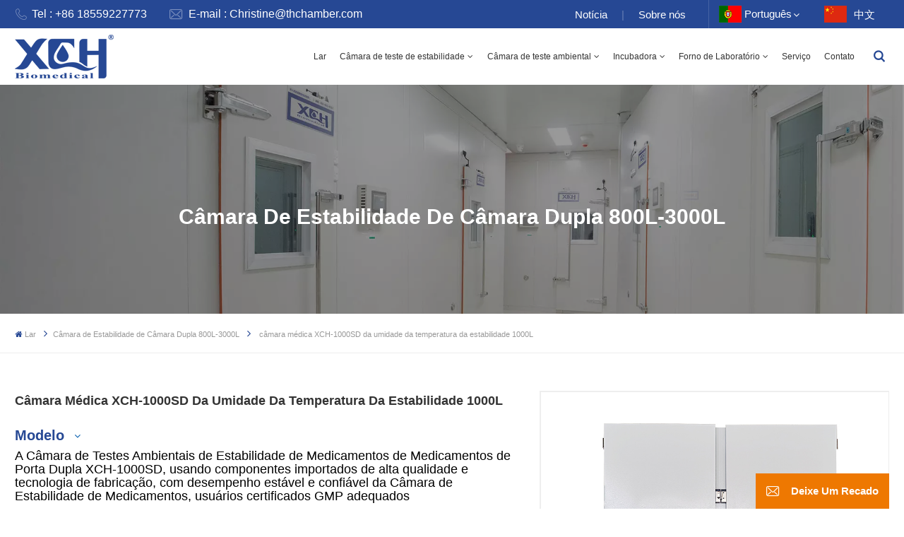

--- FILE ---
content_type: text/html; charset=UTF-8
request_url: https://pt.thchamber.com/1000L-Medical-Stability-Temperature-Humidity-Chamber-XCH-1000SD_p81.html
body_size: 14864
content:
<!DOCTYPE html PUBLIC "-//W3C//DTD XHTML 1.0 Transitional//EN" "http://www.w3.org/TR/xhtml1/DTD/xhtml1-transitional.dtd">
<html xmlns="http://www.w3.org/1999/xhtml">
<head>
<meta http-equiv="X-UA-Compatible" content="IE=edge">
<meta name="viewport" content="width=device-width, initial-scale=1.0,maximum-scale=1, user-scalable=no">
<meta http-equiv="Content-Type" content="text/html; charset=utf-8" />
<meta http-equiv="X-UA-Compatible" content="IE=edge,Chrome=1" />
<meta http-equiv="X-UA-Compatible" content="IE=9" />
<meta http-equiv="Content-Type" content="text/html; charset=utf-8" />
<meta name="google-site-verification" content="FuglLj_yiB9qAt_HM62RSAYRskXc7zRdKF3bKFI5FN0" />
<meta name="csrf-token" content="bvGG1sOq3hvlrIVESsLQdHnDcIN0VyJTApfVM6Rp">
	<meta property="og:image" content="https://pt.thchamber.com/storage/uploads/images/202404/30/1714442231_kh4LlTD15s.jpg"/>
<title>Câmara Médica XCH-1000SD Da Umidade Da Temperatura Da Estabilidade 1000L Fabricante | Thchamber. com</title>
<meta name="description" content="XCH biomédico, fabricante profissional câmara médica XCH-1000SD da umidade da temperatura da estabilidade 1000L, fornece alto desempenho Câmara De Umidade De Temperatura. Melhor preço. Mais de 15 anos em tecnologia de temperatura. Obtenha um orçamento grátis." />
<meta name="keywords" content="Câmara De Umidade De Temperatura,Câmara De Teste De Estabilidade De Drogas,Câmara De Teste De Estabilidade De Medicamentos" />
<link rel="shortcut icon" href="https://pt.thchamber.com/storage/uploads/images/202310/17/1697524646_eb81lj2hY3.png" type="image/png">
<link type="text/css" rel="stylesheet" href="https://pt.thchamber.com/images/moban.css">
	<link rel="alternate" hreflang="en" href="https://www.thchamber.com/1000L-Medical-Stability-Temperature-Humidity-Chamber-XCH-1000SD_p81.html" />
	<link rel="alternate" hreflang="fr" href="https://fr.thchamber.com/1000L-Medical-Stability-Temperature-Humidity-Chamber-XCH-1000SD_p81.html" />
	<link rel="alternate" hreflang="de" href="https://de.thchamber.com/1000L-Medical-Stability-Temperature-Humidity-Chamber-XCH-1000SD_p81.html" />
	<link rel="alternate" hreflang="ru" href="https://ru.thchamber.com/1000L-Medical-Stability-Temperature-Humidity-Chamber-XCH-1000SD_p81.html" />
	<link rel="alternate" hreflang="es" href="https://es.thchamber.com/1000L-Medical-Stability-Temperature-Humidity-Chamber-XCH-1000SD_p81.html" />
	<link rel="alternate" hreflang="pt" href="https://pt.thchamber.com/1000L-Medical-Stability-Temperature-Humidity-Chamber-XCH-1000SD_p81.html" />
	<link rel="alternate" hreflang="ar" href="https://ar.thchamber.com/1000L-Medical-Stability-Temperature-Humidity-Chamber-XCH-1000SD_p81.html" />
	<link rel="alternate" hreflang="ja" href="https://ja.thchamber.com/1000L-Medical-Stability-Temperature-Humidity-Chamber-XCH-1000SD_p81.html" />
	<link rel="alternate" hreflang="ko" href="https://ko.thchamber.com/1000L-Medical-Stability-Temperature-Humidity-Chamber-XCH-1000SD_p81.html" />
	<link rel="alternate" hreflang="ms" href="https://ms.thchamber.com/1000L-Medical-Stability-Temperature-Humidity-Chamber-XCH-1000SD_p81.html" />
	<link rel="alternate" hreflang="vi" href="https://vi.thchamber.com/1000L-Medical-Stability-Temperature-Humidity-Chamber-XCH-1000SD_p81.html" />
	<link rel="alternate" hreflang="id" href="https://id.thchamber.com/1000L-Medical-Stability-Temperature-Humidity-Chamber-XCH-1000SD_p81.html" />
	<link rel="alternate" hreflang="bn" href="https://bn.thchamber.com/1000L-Medical-Stability-Temperature-Humidity-Chamber-XCH-1000SD_p81.html" />
<link type="text/css" rel="stylesheet" href="https://pt.thchamber.com/front/css/font-awesome.min.css">
<link type="text/css" rel="stylesheet" href="https://pt.thchamber.com/front/css/animate.css" />
<link type="text/css" rel="stylesheet" href="https://pt.thchamber.com/front/css/style.css">
<script type="text/javascript" src="https://pt.thchamber.com/front/js/jquery-1.8.3.js"></script>
<script type="text/javascript" src="https://pt.thchamber.com/front/js/bootstrap.min.js"></script>
<script type="text/javascript" src="https://pt.thchamber.com/front/js/swiper.min.js"></script>
<script type="text/javascript">
	$(document).on("scroll",function(){
		if($(document).scrollTop()>20){ 
			$("header").removeClass("large").addClass("small");
		}
		else{
			$("header").removeClass("small").addClass("large");
		}
	});
</script>

<!--[if ie9]
<script src="https://pt.thchamber.com/front/js/html5shiv.min.js"></script>
<script src="https://pt.thchamber.com/front/js/respond.min.js"></script>
-->
<!--[if IE 8]>
    <script src="https://oss.maxcdn.com/libs/html5shiv/3.7.0/html5shiv.js"></script>
    <script src="https://oss.maxcdn.com/libs/respond.js/1.3.0/respond.min.js"></script>
<![endif]-->
<script>
if( /Android|webOS|iPhone|iPad|iPod|BlackBerry|IEMobile|Opera Mini/i.test(navigator.userAgent) ) {
	$(function () {
		$('.newm img').attr("style","");
		$(".newm img").attr("width","");
		$(".newm img").attr("height","");

	})
}
</script>
<!-- Google Tag Manager -->
<script>(function(w,d,s,l,i){w[l]=w[l]||[];w[l].push({'gtm.start':
new Date().getTime(),event:'gtm.js'});var f=d.getElementsByTagName(s)[0],
j=d.createElement(s),dl=l!='dataLayer'?'&l='+l:'';j.async=true;j.src=
'https://www.googletagmanager.com/gtm.js?id='+i+dl;f.parentNode.insertBefore(j,f);
})(window,document,'script','dataLayer','GTM-WB3ZS2F');</script>
<!-- End Google Tag Manager -->
<script type="text/javascript" src="https://pt.thchamber.com/addons/DyyPopup/js/front/dyypopup.1.0.0.js"></script><link type="text/css" rel="stylesheet" href="https://pt.thchamber.com/addons/DyyPopup/css/front/dyypopup.1.0.0.css"><script type="text/javascript" src="https://pt.thchamber.com/addons/DyyWhatsapp/js/front/loadcomponent.js"></script></head>
<body>
<header class="large">
	<div class="top_section hidden_mob">
		<div class="container">
			<div class="top_con">
												<a rel="nofollow" href="Tel:+86 18559227773" class="tel"><i class="iconfont icon-dianhua"></i>Tel
 :  +86 18559227773</a>
								
												<a rel="nofollow" target="_blank" href="/cdn-cgi/l/email-protection#05466d776c76716c6b6045716d666d64686760772b666a68" class="email"><i class="iconfont icon-youxiang"></i>E-mail
 : <span class="__cf_email__" data-cfemail="baf9d2c8d3c9ced3d4dffaced2d9d2dbd7d8dfc894d9d5d7">[email&#160;protected]</span></a>
							</div>
			<div class="top_r">
												<a href="news_nc1" rel="nofollow">Notícia
</a>
								|
												<a href="about-us">Sobre nós</a>
								<div class="language">
																																																																	<p><img src="https://pt.thchamber.com/storage/uploads/images/202310/17/1697525712_F71FIdgNzl.png" alt="Português"/>Português</p>
																																																																																					<div class="language_ul">
						<ul>
															<li ><a href="https://www.thchamber.com/1000L-Medical-Stability-Temperature-Humidity-Chamber-XCH-1000SD_p81.html"><img src="https://pt.thchamber.com/storage/uploads/images/202310/17/1697525624_wN4VQP5L7O.png" alt="English" />English</a></li>
															<li ><a href="https://fr.thchamber.com/1000L-Medical-Stability-Temperature-Humidity-Chamber-XCH-1000SD_p81.html"><img src="https://pt.thchamber.com/storage/uploads/images/202310/17/1697525652_uO67TH9bX6.png" alt="Français" />Français</a></li>
															<li ><a href="https://de.thchamber.com/1000L-Medical-Stability-Temperature-Humidity-Chamber-XCH-1000SD_p81.html"><img src="https://pt.thchamber.com/storage/uploads/images/202310/17/1697525665_zhilMsbBsx.png" alt="Deutsch" />Deutsch</a></li>
															<li ><a href="https://ru.thchamber.com/1000L-Medical-Stability-Temperature-Humidity-Chamber-XCH-1000SD_p81.html"><img src="https://pt.thchamber.com/storage/uploads/images/202310/17/1697525682_sKimcoKXQR.png" alt="Русский" />Русский</a></li>
															<li ><a href="https://es.thchamber.com/1000L-Medical-Stability-Temperature-Humidity-Chamber-XCH-1000SD_p81.html"><img src="https://pt.thchamber.com/storage/uploads/images/202310/17/1697525699_kihSTCAH92.png" alt="Español" />Español</a></li>
															<li  class="active" ><a href="https://pt.thchamber.com/1000L-Medical-Stability-Temperature-Humidity-Chamber-XCH-1000SD_p81.html"><img src="https://pt.thchamber.com/storage/uploads/images/202310/17/1697525712_F71FIdgNzl.png" alt="Português" />Português</a></li>
															<li ><a href="https://ar.thchamber.com/1000L-Medical-Stability-Temperature-Humidity-Chamber-XCH-1000SD_p81.html"><img src="https://pt.thchamber.com/storage/uploads/images/202310/17/1697525761_GULGuLjBWl.png" alt="عربي" />عربي</a></li>
															<li ><a href="https://ja.thchamber.com/1000L-Medical-Stability-Temperature-Humidity-Chamber-XCH-1000SD_p81.html"><img src="https://pt.thchamber.com/storage/uploads/images/202310/17/1697525779_MdarBpnllT.png" alt="日语" />日语</a></li>
															<li ><a href="https://ko.thchamber.com/1000L-Medical-Stability-Temperature-Humidity-Chamber-XCH-1000SD_p81.html"><img src="https://pt.thchamber.com/storage/uploads/images/202310/17/1697525800_glP7muX3uq.png" alt="한국인" />한국인</a></li>
															<li ><a href="https://ms.thchamber.com/1000L-Medical-Stability-Temperature-Humidity-Chamber-XCH-1000SD_p81.html"><img src="https://pt.thchamber.com/storage/uploads/images/202310/17/1697525877_c2yomByPiy.png" alt="Melayu" />Melayu</a></li>
															<li ><a href="https://vi.thchamber.com/1000L-Medical-Stability-Temperature-Humidity-Chamber-XCH-1000SD_p81.html"><img src="https://pt.thchamber.com/storage/uploads/images/202310/17/1697525929_5GudxbUUso.png" alt="Tiếng Việt" />Tiếng Việt</a></li>
															<li ><a href="https://id.thchamber.com/1000L-Medical-Stability-Temperature-Humidity-Chamber-XCH-1000SD_p81.html"><img src="https://pt.thchamber.com/storage/uploads/images/202310/17/1697525946_lWqY8QQnCD.png" alt="Indonesia" />Indonesia</a></li>
															<li ><a href="https://bn.thchamber.com/1000L-Medical-Stability-Temperature-Humidity-Chamber-XCH-1000SD_p81.html"><img src="https://pt.thchamber.com/storage/uploads/images/202310/17/1697526191_YdFRSbLSlx.png" alt="বাংলা" />বাংলা</a></li>
													</ul>
					</div>
				</div>
				<a target="_blank" href="https://www.xiaocanghe.com/"><img src="https://pt.thchamber.com/front/images/cn.png" alt=""/>中文</a>
			</div>
		</div>
	</div>
	<div class="nav_section">
		<div class="container">
			<div class="main">
				<div  id="logo">
									<a href="/"><img src="https://pt.thchamber.com/storage/uploads/images/202310/17/1697524641_MT1VQFq5F7.png" alt="Tecnologia biomédica Co. de Jiangsu XCH, Ltd." /></a>
								</div>
				<div class="nav_r">
					<div class="header-navigation">
						<nav class="main-navigation">
							<div class="main-navigation-inner">
							<div class="hidden_web nav_con clearfix">
																						<a rel="nofollow" href="Tel:+86 18559227773">+86 18559227773</a>
																													<a rel="nofollow" target="_blank" href="/cdn-cgi/l/email-protection#56153e243f25223f383316223e353e373b3433247835393b" class="email_btn">Obtenha uma cotação
</a>
														</div>
								<ul id="menu-main-menu" class="main-menu clearfix">
									<li class=""><a href="/">Lar
</a></li>
									
																											<li class="menu-children pro_li megamenu "><a href="https://pt.thchamber.com/stability-test-chamber_c12">Câmara de teste de estabilidade</a>
										<ul class="sub-menu">
										<div class="nav_li">
										<div class="hidden_mob pro_li_img">
											<a href="https://pt.thchamber.com/stability-test-chamber_c12">
																						<img src="https://pt.thchamber.com/storage/uploads/images/202312/12/1702363974_cEfjcmEw4Z.jpg" alt="Câmara de teste de estabilidade"/>
																						</a>
										</div>
																							
												<li  class="menu-children" >
													<a href="https://pt.thchamber.com/double-chamber-stability-chamber-800l-3000l_c31" class="title">Câmara de Estabilidade de Câmara Dupla 800L-3000L</a>
																											<ul class="sub-menu">
																															<li><a href="https://pt.thchamber.com/Double-door-medical-stability-environmental-test-chamber_p32.html">800L
</a></li>
																															<li><a href="https://pt.thchamber.com/1000l-medical-stability-temperature-humidity-chamber-xch-1000sd_p81.html">1000L</a></li>
																															<li><a href="https://pt.thchamber.com/2000l-medical-stability-temperature-humidity-chamber-xch-2000sd_p82.html">2000L</a></li>
																															<li><a href="https://pt.thchamber.com/3000L-Medical-Stability-Temperature-Humidity-Chamber-XCH-3000SD_p83.html">3000L
</a></li>
																													</ul>
																									</li>
																							
												<li  class="menu-children" >
													<a href="https://pt.thchamber.com/comprehensive-stability-test-chamber-430l-830l_c33" class="title">Câmara de Teste de Estabilidade Abrangente 430L-830L</a>
																											<ul class="sub-menu">
																															<li><a href="https://pt.thchamber.com/Comprehensive-Drug-Stability-Test-Chamber-XCH-430SD_p34.html">430L - Temp/RH
</a></li>
																															<li><a href="https://pt.thchamber.com/multi-chamber-temprh-stability-chamber-xch-930sd_p84.html">830L - Temp/RH</a></li>
																															<li><a href="https://pt.thchamber.com/multi-chamber-temprh-stability-chamber-xch-430csd_p86.html">430L - Temp/RH Disponível</a></li>
																															<li><a href="https://pt.thchamber.com/multi-chamber-temprh-stability-chamber-xch-930csd_p85.html">830L - Temp/UR disponível</a></li>
																													</ul>
																									</li>
																							
												<li  class="menu-children" >
													<a href="https://pt.thchamber.com/pharmaceutical-stability-chambers-300-600l_c29" class="title">Câmaras de Estabilidade Farmacêutica 300-600L</a>
																											<ul class="sub-menu">
																															<li><a href="https://pt.thchamber.com/pharmaceutical-stability-test-chambers-xch-320sd_p33.html">Câmara de Estabilidade XCH-320SD 300L
</a></li>
																															<li><a href="https://pt.thchamber.com/pharmaceutical-stability-test-chambers-xch-520sd_p87.html">Câmara de Estabilidade XCH-520SD 500L
</a></li>
																															<li><a href="https://pt.thchamber.com/pharmaceutical-stability-test-chambers-xch-620sd_p88.html">Câmara de Estabilidade XCH-620SD 600L
</a></li>
																													</ul>
																									</li>
																							
												<li  class="menu-children" >
													<a href="https://pt.thchamber.com/comprehensive-medicine-stability-chamber-150-500l_c89" class="title">Câmara de Estabilidade de Medicamentos Abrangentes 150-500L</a>
																											<ul class="sub-menu">
																															<li><a href="https://pt.thchamber.com/150l-low-temperature-laboratory-stability-test-chamber-for-medicine_p31.html">150L - Temperatura/UR</a></li>
																															<li><a href="https://pt.thchamber.com/comprehensive-medicine-stability-chamber-250l-xch-250csd_p75.html">250L</a></li>
																															<li><a href="https://pt.thchamber.com/comprehensive-medicine-stability-chamber-400l-xch-400csd_p76.html">400L</a></li>
																															<li><a href="https://pt.thchamber.com/comprehensive-medicine-ich-stability-chambers-500l-xch-500csd_p77.html">500L</a></li>
																													</ul>
																									</li>
																							
												<li  class="menu-children" >
													<a href="https://pt.thchamber.com/photostability-chamber-150-500l_c26" class="title">Câmara de Fotoestabilidade 150-500L</a>
																											<ul class="sub-menu">
																															<li><a href="https://pt.thchamber.com/strong-medicine-photostability-test-chamber-150tps_p37.html">150TPS
</a></li>
																															<li><a href="https://pt.thchamber.com/250l-photostability-chamber-temperature-stability-chamber_p89.html">250TPS</a></li>
																															<li><a href="https://pt.thchamber.com/photostability-test-chamber-temperature-stability-chamber-xch-500tps_p45.html">500TPS
</a></li>
																															<li><a href="https://pt.thchamber.com/photostability-test-chamber-xch-150ltps_p46.html">250LTPS</a></li>
																															<li><a href="https://pt.thchamber.com/photostability-test-chamber-xch-500ltps_p47.html">500LTPS
</a></li>
																													</ul>
																									</li>
																							
												<li  class="menu-children" >
													<a href="https://pt.thchamber.com/walk-in-stability-chamber-8000-40000l_c27" class="title">Câmara de estabilidade walk-in 8000-40000L</a>
																											<ul class="sub-menu">
																															<li><a href="https://pt.thchamber.com/walk-in-constant-temperature-and-humidity-stability-chamber_p36.html">8000L</a></li>
																															<li><a href="https://pt.thchamber.com/walk-in-constant-temperature-and-humidity-stability-chamber_p48.html">15000L</a></li>
																															<li><a href="https://pt.thchamber.com/walk-in-stability-test-chamber-20000sd_p49.html">20000L</a></li>
																															<li><a href="https://pt.thchamber.com/walk-in-stability-test-chamber-40000sd_p50.html">40000L</a></li>
																													</ul>
																									</li>
																							
												<li  class="menu-children" >
													<a href="https://pt.thchamber.com/medicine-stability-test-chamber-150l-500l_c30" class="title">Câmara de Teste de Estabilidade de Medicamentos 150L-500L</a>
																											<ul class="sub-menu">
																															<li><a href="https://pt.thchamber.com/150l-low-temperature-laboratory-stability-test-chamber-for-medicine_p31.html">150L
</a></li>
																															<li><a href="https://pt.thchamber.com/250l-laboratory-stability-climatic-test-chamber-xch-250sd_p78.html">250L</a></li>
																															<li><a href="https://pt.thchamber.com/temperature-humidity-controlled-medicine-stability-test-chamber-xch-400sd_p79.html">500L</a></li>
																															<li><a href="https://pt.thchamber.com/500l-low-temperature-medicine-stability-testing-chamber-xch-500sd_p80.html">500L - Temperatura/UR</a></li>
																													</ul>
																									</li>
																						</div>
										</ul>
									</li>
																		
									
																											<li class="menu-children megamenu "><a href="https://pt.thchamber.com/environmental-test-chamber_c20">Câmara de teste ambiental</a>
										<ul class="sub-menu">
										<div class="nav_li">
										<li class="hidden_mob">
											<a href="https://pt.thchamber.com/environmental-test-chamber_c20">
																						<img src="https://pt.thchamber.com/storage/uploads/images/202404/30/1714465077_SLRg5RXPAw.jpg" alt="Câmara de teste ambiental"/>
																						</a>
										</li>
																							
												<li  class="menu-children" >
													<a href="https://pt.thchamber.com/constant-temperature-humidity-chamber_c25" class="title">Câmara de Temperatura e Umidade Constante</a>
																											<ul class="sub-menu">
																															<li><a href="https://pt.thchamber.com/single-door-constant-temperature-and-humidity-environmental-chamber_p27.html">150L</a></li>
																															<li><a href="https://pt.thchamber.com/single-door-constant-temperature-and-humidity-test-chamber-250l_p66.html">250L</a></li>
																															<li><a href="https://pt.thchamber.com/single-door-constant-temperature-and-humidity-test-chamber-400l_p67.html">400L</a></li>
																															<li><a href="https://pt.thchamber.com/single-door-constant-temperature-and-humidity-test-chamber-500l_p68.html">500L</a></li>
																															<li><a href="https://pt.thchamber.com/double-door-constant-temperature-humidity-environmental-chamber_p28.html">800L</a></li>
																															<li><a href="https://pt.thchamber.com/double-door-constant-temperature-humidity-test-chamber-1000l_p69.html">1000L
</a></li>
																													</ul>
																									</li>
																							
												<li  class="menu-children" >
													<a href="https://pt.thchamber.com/constant-temperature-chamber_c24" class="title">Câmara de Temperatura Constante</a>
																											<ul class="sub-menu">
																															<li><a href="https://pt.thchamber.com/single-door-constant-temperature-test-chamber_p29.html">150L</a></li>
																															<li><a href="https://pt.thchamber.com/single-door-constant-temperature-test-chamber-250l_p51.html">250L</a></li>
																															<li><a href="https://pt.thchamber.com/single-door-constant-temperature-test-chamber_p52.html">400L</a></li>
																															<li><a href="https://pt.thchamber.com/single-door-constant-temperature-test-chamber-500l_p53.html">500L</a></li>
																													</ul>
																									</li>
																							
												<li  class="menu-children" >
													<a href="https://pt.thchamber.com/high-temperature-chamber_c2" class="title">Câmara de Alta Temperatura</a>
																											<ul class="sub-menu">
																															<li><a href="https://pt.thchamber.com/high-and-low-temperature-humidity-alternating-test-chamber_p41.html">-40 a 150 ℃ Câmara Alternada de Umidade de Alta e Baixa Temperatura 100-1000L
</a></li>
																															<li><a href="https://pt.thchamber.com/high-and-low-temperature-test-chamber_p40.html">-40-150℃ Câmara de Alta e Baixa Temperatura 100-1000L
</a></li>
																															<li><a href="https://pt.thchamber.com/high-temperature-constant-temperature-test-chamber_p30.html">Câmara de Alta Temperatura 10~200℃ 100-1000L
</a></li>
																													</ul>
																									</li>
																						</div>
										</ul>
									</li>
																		
									
																											<li class="menu-children megamenu "><a href="https://pt.thchamber.com/incubator_c4">Incubadora</a>
										<ul class="sub-menu">
										<div class="nav_li">
										<li class="hidden_mob">
											<a href="https://pt.thchamber.com/incubator_c4">
																						<img src="https://pt.thchamber.com/storage/uploads/images/202312/07/1701941547_dCPFqWihyW.jpg" alt="Incubadora"/>
																						</a>
										</li>
																							
												<li  class="menu-children" >
													<a href="https://pt.thchamber.com/heating-incubator-rt-5-65_c15" class="title">Incubadora de aquecimento (RT 5℃ - 65℃ )</a>
																											<ul class="sub-menu">
																															<li><a href="https://pt.thchamber.com/electric-heating-incubator_p17.html">Incubadora de Aquecimento Elétrico 50L
</a></li>
																															<li><a href="https://pt.thchamber.com/electric-heating-incubator-80l_p104.html">Incubadora de Aquecimento Elétrico 80L</a></li>
																															<li><a href="https://pt.thchamber.com/electric-heating-incubator-160l_p105.html">Incubadora de Aquecimento Elétrico 160L</a></li>
																															<li><a href="https://pt.thchamber.com/electric-heating-incubator-270l-rt5-65_p106.html">Incubadora de Aquecimento Elétrico 270L</a></li>
																															<li><a href="https://pt.thchamber.com/digital-electric-heating-incubator-400l-rt5-65_p107.html">Incubadora de Aquecimento Elétrico 400L</a></li>
																															<li><a href="https://pt.thchamber.com/digital-electric-heating-incubator-600l-rt5-65_p108.html">Incubadora de Aquecimento Elétrico 600L</a></li>
																															<li><a href="https://pt.thchamber.com/water-jacketed-thermostatic-incubator_p19.html">Incubadora com jaqueta de água 50L</a></li>
																															<li><a href="https://pt.thchamber.com/water-jacketed-incubator-80lrt5-65_p101.html">Incubadora com revestimento de água 80L</a></li>
																															<li><a href="https://pt.thchamber.com/water-jacketed-incubator-160lrt5-65_p102.html">Incubadora com jaqueta de água 160L</a></li>
																															<li><a href="https://pt.thchamber.com/water-jacketed-incubator-270lrt5-65_p103.html">Incubadora com revestimento de água 270L</a></li>
																													</ul>
																									</li>
																							
												<li  class="menu-children" >
													<a href="https://pt.thchamber.com/mold-incubator_c14" class="title">Incubadora de mofo</a>
																											<ul class="sub-menu">
																															<li><a href="https://pt.thchamber.com/150l-1000l-labrotary-mold-incubator_p16.html">0 - 60 ℃ Incubadora de Moldes 150L</a></li>
																															<li><a href="https://pt.thchamber.com/labrotary-mold-incubator-250l_p90.html">0 - 60 ℃ Incubadora de Moldes 250L</a></li>
																															<li><a href="https://pt.thchamber.com/lab-mold-incubator-400l0-60_p91.html">0 - 60 ℃ Incubadora de Moldes 400L</a></li>
																															<li><a href="https://pt.thchamber.com/lab-mold-incubator-500l0-60_p92.html">0 - 60 ℃ Incubadora de Moldes 500L</a></li>
																															<li><a href="https://pt.thchamber.com/large-capacity-lab-mold-incubator-800l_p93.html">0 - 60 ℃ Incubadora de Molde de Laboratório 800L</a></li>
																															<li><a href="https://pt.thchamber.com/large-capacity-lab-mold-incubator-1000l_p94.html">0 - 60 ℃ Incubadora de Molde de Laboratório 1000L</a></li>
																															<li><a href="https://pt.thchamber.com/150l-250l-laboratory-mold-incubator_p62.html">10 - 60 ℃ Incubadora de Moldes 150L (Equipado com Umidade)</a></li>
																															<li><a href="https://pt.thchamber.com/lab-mold-incubator-250l-with-humidity-control_p95.html">10 - 60 ℃ Incubadora de Moldes 250L (Equipado com Umidade)</a></li>
																													</ul>
																									</li>
																							
												<li  class="menu-children" >
													<a href="https://pt.thchamber.com/cooling-incubator-0-60_c13" class="title">Incubadora de resfriamento (0℃ - 60℃)</a>
																											<ul class="sub-menu">
																															<li><a href="https://pt.thchamber.com/biochemical-incubator_p14.html">70L</a></li>
																															<li><a href="https://pt.thchamber.com/lab-biochemical-incubator-150l_p96.html">150L</a></li>
																															<li><a href="https://pt.thchamber.com/lab-biochemical-incubator-250l_p97.html">250L</a></li>
																															<li><a href="https://pt.thchamber.com/labrotary-biochemical-incubator-400l-0-60_p98.html">400L</a></li>
																															<li><a href="https://pt.thchamber.com/labrotary-biochemical-incubator-500l-0-60_p99.html">500L</a></li>
																															<li><a href="https://pt.thchamber.com/large-capacity-biochemical-bod-lab-incubator_p43.html">800L</a></li>
																															<li><a href="https://pt.thchamber.com/large-capacity-biochemical-bod-incubator-1000l_p100.html">1000L</a></li>
																													</ul>
																									</li>
																						</div>
										</ul>
									</li>
																		
																											<li class="menu-children megamenu "><a href="https://pt.thchamber.com/laboratory-oven_c1">Forno de Laboratório</a>
										<ul class="sub-menu">
										<div class="nav_li">
										<li class="hidden_mob">
											<a href="https://pt.thchamber.com/laboratory-oven_c1">
																						<img src="https://pt.thchamber.com/storage/uploads/images/202312/07/1701941630_P3LAGn4qTI.jpg" alt="Forno de Laboratório"/>
																						</a>
										</li>
																							
												<li  class="menu-children" >
													<a href="https://pt.thchamber.com/vacuum-oven_c16" class="title">Forno a vácuo</a>
																											<ul class="sub-menu">
																															<li><a href="https://pt.thchamber.com/laboratory-vacuum-drying-oven-with-pump_p20.html">50L
</a></li>
																															<li><a href="https://pt.thchamber.com/laboratory-vacuum-drying-oven-with-pump-90l_p54.html">90L</a></li>
																															<li><a href="https://pt.thchamber.com/laboratory-vacuum-drying-oven-with-pump-210l_p55.html">210L</a></li>
																															<li><a href="https://pt.thchamber.com/laboratory-vacuum-drying-oven-with-pump-420l_p56.html">420L</a></li>
																													</ul>
																									</li>
																							
												<li  class="menu-children" >
													<a href="https://pt.thchamber.com/drying-oven_c23" class="title">Forno de Secagem</a>
																											<ul class="sub-menu">
																															<li><a href="https://pt.thchamber.com/electric-thermostatic-heat-treatment-hot-air-lab-drying-oven_p22.html">Forno de secagem de laboratório de ar quente elétrico 70-1000L
</a></li>
																															<li><a href="https://pt.thchamber.com/lab-electric-thermostatic-hot-air-drying-oven_p21.html">Forno de Secagem de Ar Quente Termostático de Laboratório 70-1000L
</a></li>
																													</ul>
																									</li>
																						</div>
										</ul>
									</li>
																		
									
									
									
																											
																											
									
									
																											
																												<li class=" "><a href="/service-network_nc8" rel="nofollow">Serviço</a>
																					</li>
																		
																												<li class=" "><a href="contact" rel="nofollow">Contato</a>
																					</li>
																	</ul>
								<div class="mob_language clearfix">
									<p>Selecione seu idioma
 :</p>
																			<a href="https://www.thchamber.com/1000L-Medical-Stability-Temperature-Humidity-Chamber-XCH-1000SD_p81.html"><img src="https://pt.thchamber.com/storage/uploads/images/202310/17/1697525624_wN4VQP5L7O.png" alt="English" />English</a>
																			<a href="https://fr.thchamber.com/1000L-Medical-Stability-Temperature-Humidity-Chamber-XCH-1000SD_p81.html"><img src="https://pt.thchamber.com/storage/uploads/images/202310/17/1697525652_uO67TH9bX6.png" alt="Français" />Français</a>
																			<a href="https://de.thchamber.com/1000L-Medical-Stability-Temperature-Humidity-Chamber-XCH-1000SD_p81.html"><img src="https://pt.thchamber.com/storage/uploads/images/202310/17/1697525665_zhilMsbBsx.png" alt="Deutsch" />Deutsch</a>
																			<a href="https://ru.thchamber.com/1000L-Medical-Stability-Temperature-Humidity-Chamber-XCH-1000SD_p81.html"><img src="https://pt.thchamber.com/storage/uploads/images/202310/17/1697525682_sKimcoKXQR.png" alt="Русский" />Русский</a>
																			<a href="https://es.thchamber.com/1000L-Medical-Stability-Temperature-Humidity-Chamber-XCH-1000SD_p81.html"><img src="https://pt.thchamber.com/storage/uploads/images/202310/17/1697525699_kihSTCAH92.png" alt="Español" />Español</a>
																			<a href="https://pt.thchamber.com/1000L-Medical-Stability-Temperature-Humidity-Chamber-XCH-1000SD_p81.html"><img src="https://pt.thchamber.com/storage/uploads/images/202310/17/1697525712_F71FIdgNzl.png" alt="Português" />Português</a>
																			<a href="https://ar.thchamber.com/1000L-Medical-Stability-Temperature-Humidity-Chamber-XCH-1000SD_p81.html"><img src="https://pt.thchamber.com/storage/uploads/images/202310/17/1697525761_GULGuLjBWl.png" alt="عربي" />عربي</a>
																			<a href="https://ja.thchamber.com/1000L-Medical-Stability-Temperature-Humidity-Chamber-XCH-1000SD_p81.html"><img src="https://pt.thchamber.com/storage/uploads/images/202310/17/1697525779_MdarBpnllT.png" alt="日语" />日语</a>
																			<a href="https://ko.thchamber.com/1000L-Medical-Stability-Temperature-Humidity-Chamber-XCH-1000SD_p81.html"><img src="https://pt.thchamber.com/storage/uploads/images/202310/17/1697525800_glP7muX3uq.png" alt="한국인" />한국인</a>
																			<a href="https://ms.thchamber.com/1000L-Medical-Stability-Temperature-Humidity-Chamber-XCH-1000SD_p81.html"><img src="https://pt.thchamber.com/storage/uploads/images/202310/17/1697525877_c2yomByPiy.png" alt="Melayu" />Melayu</a>
																			<a href="https://vi.thchamber.com/1000L-Medical-Stability-Temperature-Humidity-Chamber-XCH-1000SD_p81.html"><img src="https://pt.thchamber.com/storage/uploads/images/202310/17/1697525929_5GudxbUUso.png" alt="Tiếng Việt" />Tiếng Việt</a>
																			<a href="https://id.thchamber.com/1000L-Medical-Stability-Temperature-Humidity-Chamber-XCH-1000SD_p81.html"><img src="https://pt.thchamber.com/storage/uploads/images/202310/17/1697525946_lWqY8QQnCD.png" alt="Indonesia" />Indonesia</a>
																			<a href="https://bn.thchamber.com/1000L-Medical-Stability-Temperature-Humidity-Chamber-XCH-1000SD_p81.html"><img src="https://pt.thchamber.com/storage/uploads/images/202310/17/1697526191_YdFRSbLSlx.png" alt="বাংলা" />বাংলা</a>
																		<a target="_blank" href="https://www.xiaocanghe.com/"><img src="https://pt.thchamber.com/front/images/cn.png" alt=""/>中文</a>
								</div>
								<div class="mob_sns">
									<p>COMPARTILHAMENTO SOCIAL
 :</p>
																																							<a rel="nofollow" target="_blank" href="https://www.facebook.com/xchbiomedical/">
																								<picture>
													<source type="image/webp" srcset="https://pt.thchamber.com/storage/uploads/images/202310/17/1697529184_PP64PIbLIu.webp">
													<source type="image/jpeg" srcset="https://pt.thchamber.com/storage/uploads/images/202310/17/1697529184_PP64PIbLIu.jpg">
													<img src="https://pt.thchamber.com/storage/uploads/images/202310/17/1697529184_PP64PIbLIu.jpg" alt="facebook"/>
												</picture>
																							</a>
																					<a rel="nofollow" target="_blank" href="https://www.linkedin.com/company/xch-biomedical">
																								<picture>
													<source type="image/webp" srcset="https://pt.thchamber.com/storage/uploads/images/202310/17/1697529232_253KBd6G0u.webp">
													<source type="image/jpeg" srcset="https://pt.thchamber.com/storage/uploads/images/202310/17/1697529232_253KBd6G0u.jpg">
													<img src="https://pt.thchamber.com/storage/uploads/images/202310/17/1697529232_253KBd6G0u.jpg" alt="linkedin"/>
												</picture>
																							</a>
																					<a rel="nofollow" target="_blank" href="https://www.youtube.com/@thchamber">
																								<picture>
													<source type="image/webp" srcset="https://pt.thchamber.com/storage/uploads/images/202310/17/1697529250_Rg8E6WHpjn.webp">
													<source type="image/jpeg" srcset="https://pt.thchamber.com/storage/uploads/images/202310/17/1697529250_Rg8E6WHpjn.jpg">
													<img src="https://pt.thchamber.com/storage/uploads/images/202310/17/1697529250_Rg8E6WHpjn.jpg" alt="youtube"/>
												</picture>
																							</a>
																											</div>
							</div>
						</nav>
					</div>
					<div class="search_section">
						<i class="ico_search iconfont icon-sousuo1"></i>
						<div class="search_input">
							<div class="close-search"><i class="fa fa-close"></i></div>
							<div class="search_title">O que você está procurando
?</div>
							<form action="https://pt.thchamber.com/search" method="get">
								<div class="search_main">
									<input name="search_keyword" onkeydown="javascript:enterIn(event);" type="text" class="form-control" value="Procurar
..." onfocus="if(this.value=='Procurar
...'){this.value='';}" onblur="if(this.value==''){this.value='Procurar
...';}" placeholder="Procurar
...">
									<input type="submit" class="search_btn btn_search1" value="">
								</div>
							</form>
														<div class="search_tags">
								<p>Pesquisas populares
 :</p>
																	<a href="https://pt.thchamber.com/laboratory-drying-oven">Forno de Secagem de Laboratório</a>
																	<a href="https://pt.thchamber.com/constant-temperature-chamber-1">Câmara de Temperatura Constante</a>
																	<a href="https://pt.thchamber.com/environmental-test-chamber-1">câmara de teste ambiental</a>
																	<a href="https://pt.thchamber.com/constant-temperature-and-humidity-chamber">câmara de temperatura e umidade constante</a>
																	<a href="https://pt.thchamber.com/climatic-test-chamber">câmara de teste climático</a>
																	<a href="https://pt.thchamber.com/temperature-stability-chamber">câmara de estabilidade de temperatura</a>
																	<a href="https://pt.thchamber.com/stability-test-chambers">câmaras de teste de estabilidade</a>
																	<a href="https://pt.thchamber.com/stability-chambers">câmaras de estabilidade</a>
															</div>
													</div>
					</div>
					<div class="top_overly"></div>
				</div>
			</div>
		</div>
	</div>
	<div id="menu-mobile" class="hidden_web">
		<div class="mob_logo hidden_web"><a href="https://pt.thchamber.com"><img src="https://pt.thchamber.com/storage/uploads/images/202310/17/1697524641_MT1VQFq5F7.png" alt="Tecnologia biomédica Co. de Jiangsu XCH, Ltd."></a></div>
		<span class="btn-nav-mobile open-menu"><i></i><span></span></span>
	</div>
</header>
<div class="height"></div>
<div class="n_banner">
		<div class="img">
 <a >
  <picture>
   <source type="image/webp" srcset="https://pt.thchamber.com/storage/uploads/images/202310/17/1697529992_ddqbt6qS0P.webp">
   <source type="image/jpeg" srcset="https://pt.thchamber.com/storage/uploads/images/202310/17/1697529992_ddqbt6qS0P.jpg">
   <img src="https://pt.thchamber.com/storage/uploads/images/202310/17/1697529992_ddqbt6qS0P.jpg" alt="Banner da página interna">
  </picture>
 </a>
</div>

		<div class="n_title">Câmara de Estabilidade de Câmara Dupla 800L-3000L</div>
	<div class="mbx_section clearfix">
		<div class="mbx">
			  <a href="/"><span class="fa fa-home"></span>Lar
</a>
			  			   <i class="fa fa-angle-right"></i><a href="https://pt.thchamber.com/double-chamber-stability-chamber-800l-3000l_c31">Câmara de Estabilidade de Câmara Dupla 800L-3000L</a>
						  <i class="fa fa-angle-right"></i>
			  <p>câmara médica XCH-1000SD da umidade da temperatura da estabilidade 1000L</p>
		  </div>
	</div>
</div>
<div class="pro_page">
	<div class="container">
		<div class="pro_main">
			<div class="main_text">
			<div class="pro_table">
			  <h1 class="pro_main_title">câmara médica XCH-1000SD da umidade da temperatura da estabilidade 1000L</h1>				
			  				<div class="language pro_list">
					<p>Modelo
<i class="fa fa-angle-down"></i></p>
					
					<div class="language_ul">
						<ul>
							<li class="active"><ul>
<li><a href="/double-door-medical-stability-environmental-test-chamber_p32.html"><span style="color: #000000; font-family: arial, helvetica, sans-serif; text-align: center; text-wrap: nowrap; font-size: 16px;">XCH-800SD</span></a></li>
<li><span style="font-size: 16px; font-family: arial, helvetica, sans-serif;"><a href="/1000l-medical-stability-temperature-humidity-chamber-xch-1000sd_p81.html"><span style="color: #000000; text-align: center; text-wrap: nowrap;">XCH-1000SD</span></a></span></li>
<li><span style="font-size: 16px; font-family: arial, helvetica, sans-serif;"><a href="/2000l-medical-stability-temperature-humidity-chamber-xch-2000sd_p82.html"><span style="color: #000000; text-align: center; text-wrap: nowrap;">XCH-2000SD</span></a></span></li>
<li><a href="/3000l-medical-stability-temperature-humidity-chamber-xch-3000sd_p83.html"><span style="color: #000000; font-family: arial, helvetica, sans-serif; text-align: center; font-size: 16px;">XCH-3000SD</span></a></li>
</ul></li>
						</ul>
					</div>
				</div>				
							  <div class="pro_main_text clearfix"><p><span style="color: #000000; font-family: arial, helvetica, sans-serif; font-size: 18px;">A C&acirc;mara de Testes Ambientais de Estabilidade de Medicamentos de Medicamentos de Porta Dupla XCH-1000SD, usando componentes importados de alta qualidade e tecnologia de fabrica&ccedil;&atilde;o, com desempenho est&aacute;vel e confi&aacute;vel da C&acirc;mara de Estabilidade de Medicamentos, usu&aacute;rios certificados GMP adequados</span></p>
<p>&nbsp;</p>
<p><span style="font-family: arial, helvetica, sans-serif; color: #000000;"><span style="color: #024190;"><strong>Modelo: </strong></span>XCH-800SD</span><span style="color: #000000; font-family: arial, helvetica, sans-serif;">-3000SD</span></p>
<p><span style="font-family: arial, helvetica, sans-serif; color: #000000;"><span style="color: #024190;"><strong>Faixa de temperatura:</strong></span> 10~65℃</span></p>
<p><span style="font-family: arial, helvetica, sans-serif; color: #000000;"><span style="color: #024190;"><strong>Flutua&ccedil;&atilde;o de TEMPERATURA: </strong></span>&lt;&plusmn;0,5&deg;C</span></p>
<p><span style="font-family: arial, helvetica, sans-serif; color: #000000;"><span style="color: #024190;"><strong>Desvio de TEMPERATURA: </strong></span>&lt;&plusmn;1,0℃</span></p>
<p><span style="font-family: arial, helvetica, sans-serif; color: #000000;"><span style="color: #024190;"><strong>Faixa de umidade: </strong></span>20 ~ 95%</span></p>
<p><span style="font-family: arial, helvetica, sans-serif; color: #000000;"><span style="color: #024190;"><strong>Desvio de umidade:</strong></span>&lt;&plusmn;3% UR</span></p>
<p><span style="font-family: arial, helvetica, sans-serif; color: #000000;"><span style="color: #024190;"><strong>Capacidade: </strong></span>800L~3000L</span></p>
<p><span style="font-family: arial, helvetica, sans-serif; color: #000000;"><span style="color: #024190;"><strong>Temperatura ambiente:</strong></span> +5 ~ 35℃</span></p></div>
			  <div class="pro_main_type">
			  	<ul class="clearfix">
										  						  <li><p>Item número. :</p>XCH - 1000SD</li>
					  										  						  <li><p>Origem :</p>China</li>
					  								  </ul>
			  </div>
			  						  <div class="pro_main_fea">
			  	<p>CARACTERÍSTICAS</p>
					
			  	<ul>
						
					<li>
										<picture>
						<source type="image/webp" srcset="https://pt.thchamber.com/storage/uploads/images/202310/25/1698225089_FwuFeufw7T.webp">
						<source type="image/jpeg" srcset="https://pt.thchamber.com/storage/uploads/images/202310/25/1698225089_FwuFeufw7T.png">
						<img src="https://pt.thchamber.com/storage/uploads/images/202310/25/1698225089_FwuFeufw7T.png" alt="AÇO INOXIDÁVEL"/>
					</picture>
										AÇO INOXIDÁVEL<i class="fa fa-question-circle"></i><p>O forro é feito de aço inoxidável espelhado 304</p></li>
						
					<li>
										<picture>
						<source type="image/webp" srcset="https://pt.thchamber.com/storage/uploads/images/202310/25/1698225131_i8MINjMKjx.webp">
						<source type="image/jpeg" srcset="https://pt.thchamber.com/storage/uploads/images/202310/25/1698225131_i8MINjMKjx.png">
						<img src="https://pt.thchamber.com/storage/uploads/images/202310/25/1698225131_i8MINjMKjx.png" alt="ALARME EM TEMPO REAL"/>
					</picture>
										ALARME EM TEMPO REAL<i class="fa fa-question-circle"></i><p>Alarme de desvio de limite superior e inferior de temperatura e umidade</p></li>
						
					<li>
										<picture>
						<source type="image/webp" srcset="https://pt.thchamber.com/storage/uploads/images/202310/25/1698225153_7G2U9jCKko.webp">
						<source type="image/jpeg" srcset="https://pt.thchamber.com/storage/uploads/images/202310/25/1698225153_7G2U9jCKko.png">
						<img src="https://pt.thchamber.com/storage/uploads/images/202310/25/1698225153_7G2U9jCKko.png" alt="1 ANO DE GARANTIA"/>
					</picture>
										1 ANO DE GARANTIA<i class="fa fa-question-circle"></i><p>Todas as máquinas vêm com garantia limitada de 1 ano e suporte remoto do engenheiro.</p></li>
						
					<li>
										<picture>
						<source type="image/webp" srcset="https://pt.thchamber.com/storage/uploads/images/202310/25/1698225178_7c7UlRokfd.webp">
						<source type="image/jpeg" srcset="https://pt.thchamber.com/storage/uploads/images/202310/25/1698225178_7c7UlRokfd.png">
						<img src="https://pt.thchamber.com/storage/uploads/images/202310/25/1698225178_7c7UlRokfd.png" alt="ALTA SENSIBILIDADE"/>
					</picture>
										ALTA SENSIBILIDADE<i class="fa fa-question-circle"></i><p>Sensor capacitivo de umidade com alta sensibilidade.</p></li>
									</ul>
							  </div>
						  <div class="clear"></div>
			  <div class="pro_more">
				  <div class="main-more"><a href="#content" class="inquiry_pro"><i class="fa fa-commenting"></i>Informe-se agora
</a></div>
				   									  <div class="main-more"><a target="_blank" download="1714460301_civ68Gy2mb.pdf" href="storage/uploads/mp4/202404/30/1714460301_civ68Gy2mb.pdf" class="inquiry_pro"><i class="fa fa-files-o"></i>Download
</a></div>
													  </div>
			</div>
		  </div>
		   		  <div class="col-md-5 col-xs-12 prom_img">
			<div class="swiper zoom-section" id="pro_img_gallery">
				<div id="anypos"></div>
				<div class="swiper-wrapper zoom-small-image">
															<div class="swiper-slide">
							<a href="storage/uploads/images/202404/30/1714442231_kh4LlTD15s.jpg"  onclick="return false;" class="cloud-zoom" rel="position:'inside',showTitle:false,adjustX:-4,adjustY:-4"><img src="storage/uploads/images/202404/30/1714442231_kh4LlTD15s.jpg" alt="câmara médica XCH-1000SD da umidade da temperatura da estabilidade 1000L" />
								</a>
						</div>
											<div class="swiper-slide">
							<a href="storage/uploadfile/202112/07/a3d03155750a4900fc04576237f6a40f.jpg"  onclick="return false;" class="cloud-zoom" rel="position:'inside',showTitle:false,adjustX:-4,adjustY:-4"><img src="storage/uploadfile/202112/07/a3d03155750a4900fc04576237f6a40f.jpg" alt="câmara médica XCH-1000SD da umidade da temperatura da estabilidade 1000L" />
								</a>
						</div>
											<div class="swiper-slide">
							<a href="storage/uploadfile/202307/20/7700389c5fc39f44cfb56788427e36b3.png"  onclick="return false;" class="cloud-zoom" rel="position:'inside',showTitle:false,adjustX:-4,adjustY:-4"><img src="storage/uploadfile/202307/20/7700389c5fc39f44cfb56788427e36b3.png" alt="câmara médica XCH-1000SD da umidade da temperatura da estabilidade 1000L" />
								</a>
						</div>
											<div class="swiper-slide">
							<a href="storage/uploadfile/202307/20/6defbb2252ed5c24d28126b14b560a44.jpg"  onclick="return false;" class="cloud-zoom" rel="position:'inside',showTitle:false,adjustX:-4,adjustY:-4"><img src="storage/uploadfile/202307/20/6defbb2252ed5c24d28126b14b560a44.jpg" alt="câmara médica XCH-1000SD da umidade da temperatura da estabilidade 1000L" />
								</a>
						</div>
											<div class="swiper-slide">
							<a href="storage/uploadfile/202307/20/6e0eb2deb0705535757a1f01eb837bde.png"  onclick="return false;" class="cloud-zoom" rel="position:'inside',showTitle:false,adjustX:-4,adjustY:-4"><img src="storage/uploadfile/202307/20/6e0eb2deb0705535757a1f01eb837bde.png" alt="câmara médica XCH-1000SD da umidade da temperatura da estabilidade 1000L" />
								</a>
						</div>
											<div class="swiper-slide">
							<a href="storage/uploadfile/202307/20/3870cdf7c596070c79044ff89dfdadd4.jpg"  onclick="return false;" class="cloud-zoom" rel="position:'inside',showTitle:false,adjustX:-4,adjustY:-4"><img src="storage/uploadfile/202307/20/3870cdf7c596070c79044ff89dfdadd4.jpg" alt="câmara médica XCH-1000SD da umidade da temperatura da estabilidade 1000L" />
								</a>
						</div>
											<div class="swiper-slide">
							<a href="storage/uploadfile/202307/20/6ed931e452b98bcb2f79548e369407b6.jpg"  onclick="return false;" class="cloud-zoom" rel="position:'inside',showTitle:false,adjustX:-4,adjustY:-4"><img src="storage/uploadfile/202307/20/6ed931e452b98bcb2f79548e369407b6.jpg" alt="câmara médica XCH-1000SD da umidade da temperatura da estabilidade 1000L" />
								</a>
						</div>
											<div class="swiper-slide">
							<a href="storage/uploadfile/202307/20/2330da4ea11eb0ca349238940fd4a20e.jpg"  onclick="return false;" class="cloud-zoom" rel="position:'inside',showTitle:false,adjustX:-4,adjustY:-4"><img src="storage/uploadfile/202307/20/2330da4ea11eb0ca349238940fd4a20e.jpg" alt="câmara médica XCH-1000SD da umidade da temperatura da estabilidade 1000L" />
								</a>
						</div>
											<div class="swiper-slide">
							<a href="storage/uploads/images/202404/30/1714442232_kWoiIFwSQu.jpg"  onclick="return false;" class="cloud-zoom" rel="position:'inside',showTitle:false,adjustX:-4,adjustY:-4"><img src="storage/uploads/images/202404/30/1714442232_kWoiIFwSQu.jpg" alt="câmara médica XCH-1000SD da umidade da temperatura da estabilidade 1000L" />
								</a>
						</div>
					
				</div>
			</div>
			<div class="swiper" id="pro_img_thumbs">
				<div class="swiper-wrapper">
														<div class="swiper-slide"><img src="storage/uploads/images/202404/30/1714442231_kh4LlTD15s.jpg" alt="câmara médica XCH-1000SD da umidade da temperatura da estabilidade 1000L" />
					</div>
									<div class="swiper-slide"><img src="storage/uploadfile/202112/07/a3d03155750a4900fc04576237f6a40f.jpg" alt="câmara médica XCH-1000SD da umidade da temperatura da estabilidade 1000L" />
					</div>
									<div class="swiper-slide"><img src="storage/uploadfile/202307/20/7700389c5fc39f44cfb56788427e36b3.png" alt="câmara médica XCH-1000SD da umidade da temperatura da estabilidade 1000L" />
					</div>
									<div class="swiper-slide"><img src="storage/uploadfile/202307/20/6defbb2252ed5c24d28126b14b560a44.jpg" alt="câmara médica XCH-1000SD da umidade da temperatura da estabilidade 1000L" />
					</div>
									<div class="swiper-slide"><img src="storage/uploadfile/202307/20/6e0eb2deb0705535757a1f01eb837bde.png" alt="câmara médica XCH-1000SD da umidade da temperatura da estabilidade 1000L" />
					</div>
									<div class="swiper-slide"><img src="storage/uploadfile/202307/20/3870cdf7c596070c79044ff89dfdadd4.jpg" alt="câmara médica XCH-1000SD da umidade da temperatura da estabilidade 1000L" />
					</div>
									<div class="swiper-slide"><img src="storage/uploadfile/202307/20/6ed931e452b98bcb2f79548e369407b6.jpg" alt="câmara médica XCH-1000SD da umidade da temperatura da estabilidade 1000L" />
					</div>
									<div class="swiper-slide"><img src="storage/uploadfile/202307/20/2330da4ea11eb0ca349238940fd4a20e.jpg" alt="câmara médica XCH-1000SD da umidade da temperatura da estabilidade 1000L" />
					</div>
									<div class="swiper-slide"><img src="storage/uploads/images/202404/30/1714442232_kWoiIFwSQu.jpg" alt="câmara médica XCH-1000SD da umidade da temperatura da estabilidade 1000L" />
					</div>
								</div>
			</div>
		</div>
		<script data-cfasync="false" src="/cdn-cgi/scripts/5c5dd728/cloudflare-static/email-decode.min.js"></script><script language="javascript"> 
			var gallerySwiper = new Swiper('#pro_img_gallery',{
			  effect : 'fade',
			  thumbs: {
				swiper: {
				  el: '#pro_img_thumbs',
				  spaceBetween: 5,
				  slidesPerView: 5,
				  watchSlidesVisibility: true,

				},
				autoScrollOffset: 1,
			  }
			})
			</script>
		  
		 </div>
	  </div>
</div>
<div class="products_main">
	<div class="features-tab indicator-style clearfix">
			<ul class="nav nav-tabs moz clearfix" role="tablist">									
					
						
				<li role="presentation"  class="active" >
					<a href="#about01" aria-controls="home" role="tab" data-toggle="tab"><i class="ico"><img src="https://pt.thchamber.com/storage/uploads/images/202311/01/1698832270_JoPardLRLh.png" alt=""></i><span>TEMPERATURA E UMIDADE</span></a>
				</li>
						
				<li role="presentation" >
					<a href="#about02" aria-controls="home" role="tab" data-toggle="tab"><i class="ico"><img src="https://pt.thchamber.com/storage/uploads/images/202311/01/1698831994_QT1zEVcQuY.png" alt=""></i><span>TECNOLOGIA DE CONTROLE</span></a>
				</li>
						
				<li role="presentation" >
					<a href="#about03" aria-controls="home" role="tab" data-toggle="tab"><i class="ico"><img src="https://pt.thchamber.com/storage/uploads/images/202311/01/1698832013_85wdPxktNF.png" alt=""></i><span>SEGURANÇA, DADOS E NORMAS</span></a>
				</li>
						
				<li role="presentation" >
					<a href="#about04" aria-controls="home" role="tab" data-toggle="tab"><i class="ico"><img src="https://pt.thchamber.com/storage/uploads/images/202311/01/1698832031_Y11rAMoDp6.png" alt=""></i><span>MATERIAL</span></a>
				</li>
						
				<li role="presentation" >
					<a href="#about05" aria-controls="home" role="tab" data-toggle="tab"><i class="ico"><img src="https://pt.thchamber.com/storage/uploads/images/202311/01/1698832052_d8nWVIP8Xj.png" alt=""></i><span>MODELOS</span></a>
				</li>
																<!--<li role="presentation">
					<a href="#about02" aria-controls="home" role="tab" data-toggle="tab"><i class="ico"><img src="http://na813.first-page.cn/storage/uploads/images/202310/25/1698225089_FwuFeufw7T.png" alt="#"></i><span>CONTROL TECHNOLOGY</span></a>
				</li>
				<li role="presentation">
					<a href="#about03" aria-controls="home" role="tab" data-toggle="tab"><i class="ico"><img src="http://na813.first-page.cn/storage/uploads/images/202310/25/1698225089_FwuFeufw7T.png" alt="#"></i><span>SAFETY&amp;DATA&amp;STANDARDS</span></a>
				</li>
				<li role="presentation">
					<a href="#about04" aria-controls="home" role="tab" data-toggle="tab"><i class="ico"><img src="http://na813.first-page.cn/storage/uploads/images/202310/25/1698225089_FwuFeufw7T.png" alt="#"></i><span>MATERIAL</span></a>
				</li>
				<li role="presentation">
					<a href="#about05" aria-controls="home" role="tab" data-toggle="tab"><i class="ico"><img src="http://na813.first-page.cn/storage/uploads/images/202310/25/1698225089_FwuFeufw7T.png" alt="#"></i><span>MODELS</span></a>
				</li>-->
			</ul>
			<div class="container">
				<div class="tab-content">
					<div role="tabpanel" class="tab-pane active newm" id="about01">
						
									<p><span style="color: #024190; font-size: 18px;"><strong><span style="font-family: arial, helvetica, sans-serif;">Especifica&ccedil;&otilde;es de TEMPERATURA E UMIDADE:</span></strong></span></p>
<hr />
<p><span style="font-size: 16px; font-family: arial, helvetica, sans-serif; color: #000000;">Controle de temperatura: Flutua&ccedil;&atilde;o de temperatura ＜ &plusmn; 0,5 ℃, Desvio de temperatura ＜ &plusmn; 1,0 ℃</span></p>
<p><span style="font-size: 16px; font-family: arial, helvetica, sans-serif; color: #000000;">Controle de umidade: Flutua&ccedil;&atilde;o de umidade &le; &plusmn; 3% UR, Desvio de umidade &le; &plusmn; 3% UR</span></p>
<p>&nbsp;</p>
<ul>
<li><span style="color: #000000; font-family: arial, helvetica, sans-serif;">Atenda a um crit&eacute;rio: Conhe&ccedil;a ICHQ1A(R2)、Farmacopeia Chinesa edi&ccedil;&atilde;o 2020.</span></li>
<li><span style="color: #000000; font-family: arial, helvetica, sans-serif;">Pot&ecirc;ncia instalada: AC220V&plusmn;10% 50HZ</span></li>
<li><span style="color: #000000; font-family: arial, helvetica, sans-serif;">Temperatura ambiente: +5~35℃</span></li>
</ul>
<p>&nbsp;</p>
<ul>
<li style="box-sizing: border-box;"><span style="box-sizing: border-box; color: #000000; font-family: arial, helvetica, sans-serif;">Alarme SMS: Opcional</span></li>
</ul>								
					</div>
					<div role="tabpanel" class="tab-pane newm" id="about02">
						<p><span style="color: #024190; font-size: 18px;"><strong><span style="font-family: arial, helvetica, sans-serif;">CONTROL TECHNOLOGY</span></strong></span></p>
<hr />
<ul>
<li><span style="font-size: 16px; font-family: arial, helvetica, sans-serif; color: #000000;">Refrigeration System: Two sets imported brand fully enclosed compressor,long-life,low noise</span></li>
</ul>
<p>&nbsp;</p>
<ul>
<li><span style="font-size: 16px; font-family: arial, helvetica, sans-serif; color: #000000;">Humidity System: Original imported capacitive humidity sensor, direct detection of humidity,maintenance-free.</span></li>
</ul>
<p>&nbsp;</p>
<ul>
<li><span style="font-size: 16px; font-family: arial, helvetica, sans-serif; color: #000000;">Control System: Color touch screen temperature and humidity controller,High control accuracy,With three levels permission,audit trail.</span></li>
</ul>					</div>
					<div role="tabpanel" class="tab-pane newm" id="about03">
						<p><span style="color: #024190; font-family: arial, helvetica, sans-serif; font-size: 18px;"><strong>SAFETY, STANDARDS, &amp; DATA</strong></span></p>
<hr />
<ul>
<li><span style="font-size: 16px; font-family: arial, helvetica, sans-serif; color: #000000;">Safety device: compressor overheat and overpressure overload protection, Fan overheat protection、water shortage protection.</span></li>
</ul>
<p>&nbsp;</p>
<ul>
<li><span style="font-size: 16px; font-family: arial, helvetica, sans-serif; color: #000000;">Dual Protection: Equipped with double insurance dry fire protection system, equipped with independent overtemperature protection system, can automatically cut off the power supply;&nbsp;</span></li>
</ul>
<p>&nbsp;</p>
<ul>
<li><span style="font-size: 16px; font-family: arial, helvetica, sans-serif; color: #000000;">Data Record: Equipped with data collection system conform to GMP requirements,Needle micro printer and USB output port as standard.</span></li>
</ul>
<p>&nbsp;</p>
<ul>
<li><span style="font-size: 16px; font-family: arial, helvetica, sans-serif; color: #000000;">Live Alarm: Temperature and humidity upper limit deviation alarm, independent overtemperature alarm.</span></li>
</ul>					</div>
					<div role="tabpanel" class="tab-pane newm" id="about04">
						<p><span style="color: #024190; font-family: arial, helvetica, sans-serif; font-size: 18px;"><strong>MATERIAL:</strong></span></p>
<hr />
<ul>
<li><span style="color: #000000; font-size: 16px; font-family: arial, helvetica, sans-serif;">Structure Design: Adopt the latest airduct system design achieves good uniform of temperature and humidity form different parts inside the chamber.</span></li>
</ul>
<p>&nbsp;</p>
<ul>
<li><span style="color: #000000; font-size: 16px; font-family: arial, helvetica, sans-serif;">Double door structure: Only open a single door when sampling and lofting to minimize temperature and humidity impact</span></li>
</ul>
<p>&nbsp;</p>
<ul>
<li><span style="color: #000000; font-size: 16px; font-family: arial, helvetica, sans-serif;">Insulation material: Integral polyurethane foam technology, with good heat preservation and moisture retention performance.</span></li>
</ul>
<p>&nbsp;</p>
<ul>
<li><span style="color: #000000; font-size: 16px; font-family: arial, helvetica, sans-serif;">Chamber Material: The liner is made of mirror stainless steel 304, no pollution source, easy to clean.</span></li>
</ul>					</div>
					<div role="tabpanel" class="tab-pane newm" id="about05">
						<p><span style="font-size: 18px; font-family: arial, helvetica, sans-serif; color: #024190;"><strong>MODEL &amp; PARAMETERS:</strong></span></p>
<hr />
<div class="table-responsive"><table style="background-color: #ffffff; font-family: Montserrat, Helvetica, sans-serif; line-height: 36px; width: 1630px; text-align: center; color: #525252; outline: none !important;" border="1">
<tbody style="outline: none !important;">
<tr style="min-height: 1px; outline: none !important;">
<td style="padding-right: 8px; padding-left: 8px; min-height: 1px; background: #99ccff; color: #333333; outline: none !important;">
<p style="margin-bottom: 0px; min-height: 1px; outline: none !important;"><span style="color: #000000; outline: none !important; font-family: arial, helvetica, sans-serif; font-size: 16px;"><span style="text-wrap: nowrap; outline: none !important;">MODEL</span></span></p>
</td>
<td style="padding-right: 8px; padding-left: 8px; min-height: 1px; background: #99ccff; outline: none !important;">
<p style="margin-bottom: 0px; min-height: 1px; outline: none !important;"><span style="color: #000000; outline: none !important; font-family: arial, helvetica, sans-serif; font-size: 16px;"><span style="text-wrap: nowrap; outline: none !important;">TEMP RANGE</span></span></p>
</td>
<td style="padding-right: 8px; padding-left: 8px; min-height: 1px; background: #99ccff; outline: none !important;"><span style="font-size: 16px; color: #000000; outline: none !important; font-family: arial, helvetica, sans-serif;">Humidity</span>
<p style="margin-bottom: 0px; min-height: 1px; outline: none !important;"><span style="color: #000000; outline: none !important; font-family: arial, helvetica, sans-serif; font-size: 16px;"><span style="text-wrap: nowrap; outline: none !important;">RANGE</span></span></p>
</td>
<td style="padding-right: 8px; padding-left: 8px; min-height: 1px; width: 161px; background-color: #99ccff; outline: none !important;"><span style="color: #000000; outline: none !important; font-family: arial, helvetica, sans-serif; font-size: 16px;">CAPACITY(L)</span></td>
<td style="padding-right: 8px; padding-left: 8px; min-height: 1px; background: #99ccff; outline: none !important;">
<p style="margin-bottom: 0px; min-height: 1px; outline: none !important;"><span style="color: #000000; outline: none !important; font-family: arial, helvetica, sans-serif; font-size: 16px;"><span style="text-wrap: nowrap; outline: none !important;">INTERNAL DIMEN(mm)</span></span></p>
<p style="margin-bottom: 0px; min-height: 1px; outline: none !important;"><span style="color: #000000; outline: none !important; font-family: arial, helvetica, sans-serif; font-size: 16px;"><span style="text-wrap: nowrap; outline: none !important;">W&times;D&times;H</span></span></p>
</td>
<td style="padding-right: 8px; padding-left: 8px; min-height: 1px; background: #99ccff; outline: none !important;">
<p style="margin-bottom: 0px; min-height: 1px; outline: none !important;"><span style="color: #000000; outline: none !important; font-family: arial, helvetica, sans-serif; font-size: 16px;"><span style="text-wrap: nowrap; outline: none !important;">EXTERNAL DIMEN(mm)</span></span></p>
<p style="margin-bottom: 0px; min-height: 1px; outline: none !important;"><span style="color: #000000; outline: none !important; font-family: arial, helvetica, sans-serif; font-size: 16px;"><span style="text-wrap: nowrap; outline: none !important;">W&times;D&times;H</span></span></p>
</td>
<td style="padding-right: 8px; padding-left: 8px; min-height: 1px; background: #99ccff; outline: none !important;">
<p style="margin-bottom: 0px; min-height: 1px; outline: none !important;"><span style="color: #000000; outline: none !important; font-family: arial, helvetica, sans-serif; font-size: 16px;"><span style="text-wrap: nowrap; outline: none !important;">POWER(KW)</span></span></p>
</td>
<td style="padding-right: 8px; padding-left: 8px; min-height: 1px; background: #99ccff; outline: none !important;">
<p style="margin-bottom: 0px; min-height: 1px; outline: none !important;"><span style="color: #000000; outline: none !important; font-family: arial, helvetica, sans-serif; font-size: 16px;"><span style="text-wrap: nowrap; outline: none !important;">Shelf (Standard)</span></span></p>
</td>
</tr>
<tr style="min-height: 1px; outline: none !important;">
<td style="padding-right: 8px; padding-left: 8px; min-height: 1px; outline: none !important;">
<p style="margin-bottom: 0px; min-height: 1px; outline: none !important;"><span style="color: #000000; outline: none !important; font-family: arial, helvetica, sans-serif; font-size: 16px;"><span style="text-wrap: nowrap; outline: none !important;">XCH-800SD-2</span></span></p>
</td>
<td style="padding-right: 8px; padding-left: 8px; min-height: 1px; outline: none !important;">
<p style="margin-bottom: 0px; min-height: 1px; outline: none !important;"><span style="color: #000000; outline: none !important; font-family: arial, helvetica, sans-serif; font-size: 16px;"><span style="text-wrap: nowrap; outline: none !important;">10～65℃</span></span></p>
</td>
<td style="padding-right: 8px; padding-left: 8px; min-height: 1px; outline: none !important;">
<p style="margin-bottom: 0px; min-height: 1px; outline: none !important;"><span style="color: #000000; outline: none !important; font-family: arial, helvetica, sans-serif; font-size: 16px;">20 ～ 95%</span></p>
</td>
<td style="padding-right: 8px; padding-left: 8px; min-height: 1px; outline: none !important;"><span style="color: #000000; outline: none !important; font-family: arial, helvetica, sans-serif; font-size: 16px;">800</span></td>
<td style="padding-right: 8px; padding-left: 8px; min-height: 1px; outline: none !important;">
<p style="margin-bottom: 0px; min-height: 1px; outline: none !important;"><span style="color: #000000; outline: none !important; font-family: arial, helvetica, sans-serif; font-size: 16px;"><span style="text-wrap: nowrap; outline: none !important;">1200&times;490&times;1360</span></span></p>
</td>
<td style="padding-right: 8px; padding-left: 8px; min-height: 1px; outline: none !important;">
<p style="margin-bottom: 0px; min-height: 1px; outline: none !important;"><span style="color: #000000; outline: none !important; font-family: arial, helvetica, sans-serif; font-size: 16px;"><span style="text-wrap: nowrap; outline: none !important;">1385x895x1965</span></span></p>
</td>
<td style="padding-right: 8px; padding-left: 8px; min-height: 1px; outline: none !important;">
<p style="margin-bottom: 0px; min-height: 1px; outline: none !important;"><span style="color: #000000; outline: none !important; font-family: arial, helvetica, sans-serif; font-size: 16px;"><span style="text-wrap: nowrap; outline: none !important;">2.5</span></span></p>
</td>
<td style="padding-right: 8px; padding-left: 8px; min-height: 1px; outline: none !important;">
<p style="margin-bottom: 0px; min-height: 1px; outline: none !important;"><span style="color: #000000; outline: none !important; font-family: arial, helvetica, sans-serif; font-size: 16px;"><span style="text-wrap: nowrap; outline: none !important;">4</span></span></p>
</td>
</tr>
<tr style="min-height: 1px; outline: none !important;">
<td style="padding-right: 8px; padding-left: 8px; min-height: 1px; outline: none !important;">
<p style="margin-bottom: 0px; min-height: 1px; outline: none !important;"><span style="color: #000000; outline: none !important; font-family: arial, helvetica, sans-serif; font-size: 16px;"><span style="text-wrap: nowrap; outline: none !important;">XCH-1000SD-2</span></span></p>
</td>
<td style="padding-right: 8px; padding-left: 8px; min-height: 1px; outline: none !important;">
<p style="margin-bottom: 0px; min-height: 1px; outline: none !important;"><span style="color: #000000; outline: none !important; font-family: arial, helvetica, sans-serif; font-size: 16px;"><span style="text-wrap: nowrap; outline: none !important;">10～65℃</span></span></p>
</td>
<td style="padding-right: 8px; padding-left: 8px; min-height: 1px; outline: none !important;">
<p style="margin-bottom: 0px; min-height: 1px; outline: none !important;"><span style="color: #000000; outline: none !important; font-family: arial, helvetica, sans-serif; font-size: 16px;">20 ～ 95%</span></p>
</td>
<td style="padding-right: 8px; padding-left: 8px; min-height: 1px; outline: none !important;"><span style="color: #000000; outline: none !important; font-family: arial, helvetica, sans-serif; font-size: 16px;">1000</span></td>
<td style="padding-right: 8px; padding-left: 8px; min-height: 1px; outline: none !important;">
<p style="margin-bottom: 0px; min-height: 1px; outline: none !important;"><span style="color: #000000; outline: none !important; font-family: arial, helvetica, sans-serif; font-size: 16px;"><span style="text-wrap: nowrap; outline: none !important;">1400&times;510&times;1400</span></span></p>
</td>
<td style="padding-right: 8px; padding-left: 8px; min-height: 1px; outline: none !important;">
<p style="margin-bottom: 0px; min-height: 1px; outline: none !important;"><span style="color: #000000; outline: none !important; font-family: arial, helvetica, sans-serif; font-size: 16px;"><span style="text-wrap: nowrap; outline: none !important;">1385x895x1965</span></span></p>
</td>
<td style="padding-right: 8px; padding-left: 8px; min-height: 1px; outline: none !important;">
<p style="margin-bottom: 0px; min-height: 1px; outline: none !important;"><span style="color: #000000; outline: none !important; font-family: arial, helvetica, sans-serif; font-size: 16px;"><span style="text-wrap: nowrap; outline: none !important;">3.0</span></span></p>
</td>
<td style="padding-right: 8px; padding-left: 8px; min-height: 1px; outline: none !important;">
<p style="margin-bottom: 0px; min-height: 1px; outline: none !important;"><span style="color: #000000; outline: none !important; font-family: arial, helvetica, sans-serif; font-size: 16px;"><span style="text-wrap: nowrap; outline: none !important;">4</span></span></p>
</td>
</tr>
<tr style="min-height: 1px; outline: none !important;">
<td style="padding-right: 8px; padding-left: 8px; min-height: 1px; height: 38px; outline: none !important;">
<p style="margin-bottom: 0px; min-height: 1px; outline: none !important;"><span style="color: #000000; outline: none !important; font-family: arial, helvetica, sans-serif; font-size: 16px;"><span style="text-wrap: nowrap; outline: none !important;">XCH-2000SD-2</span></span></p>
</td>
<td style="padding-right: 8px; padding-left: 8px; min-height: 1px; outline: none !important;">
<p style="margin-bottom: 0px; min-height: 1px; outline: none !important;"><span style="color: #000000; outline: none !important; font-family: arial, helvetica, sans-serif; font-size: 16px;"><span style="text-wrap: nowrap; outline: none !important;">10～65℃</span></span></p>
</td>
<td style="padding-right: 8px; padding-left: 8px; min-height: 1px; outline: none !important;">
<p style="margin-bottom: 0px; min-height: 1px; outline: none !important;"><span style="color: #000000; outline: none !important; font-family: arial, helvetica, sans-serif; font-size: 16px;">20 ～ 95%</span></p>
</td>
<td style="padding-right: 8px; padding-left: 8px; min-height: 1px; outline: none !important;"><span style="color: #000000; outline: none !important; font-family: arial, helvetica, sans-serif; font-size: 16px;">2000</span></td>
<td style="padding-right: 8px; padding-left: 8px; min-height: 1px; outline: none !important;">
<p style="margin-bottom: 0px; min-height: 1px; outline: none !important;"><span style="color: #000000; outline: none !important; font-family: arial, helvetica, sans-serif; font-size: 16px;">1500&times;970&times;1370</span></p>
</td>
<td style="padding-right: 8px; padding-left: 8px; min-height: 1px; outline: none !important;">
<p style="margin-bottom: 0px; min-height: 1px; outline: none !important;"><span style="color: #000000; outline: none !important; font-family: arial, helvetica, sans-serif; font-size: 16px;"><span style="text-wrap: nowrap; outline: none !important;">1710x1380x1990</span></span></p>
</td>
<td style="padding-right: 8px; padding-left: 8px; min-height: 1px; outline: none !important;">
<p style="margin-bottom: 0px; min-height: 1px; outline: none !important;"><span style="color: #000000; outline: none !important; font-family: arial, helvetica, sans-serif; font-size: 16px;"><span style="text-wrap: nowrap; outline: none !important;">3.5</span></span></p>
</td>
<td style="padding-right: 8px; padding-left: 8px; min-height: 1px; outline: none !important;">
<p style="margin-bottom: 0px; min-height: 1px; outline: none !important;"><span style="color: #000000; outline: none !important; font-family: arial, helvetica, sans-serif; font-size: 16px;"><span style="text-wrap: nowrap; outline: none !important;">4</span></span></p>
</td>
</tr>
<tr style="min-height: 1px; outline: none !important;">
<td style="padding-right: 8px; padding-left: 8px; min-height: 1px; height: 38px; outline: none !important;"><span style="color: #000000; font-family: arial, helvetica, sans-serif; font-size: 16px;"><span style="outline: none !important;">XCH-3000SD-2</span></span></td>
<td style="padding-right: 8px; padding-left: 8px; min-height: 1px; outline: none !important;"><span style="color: #000000; font-family: arial, helvetica, sans-serif; font-size: 16px;"><span style="outline: none !important;">10～65℃</span></span></td>
<td style="padding-right: 8px; padding-left: 8px; min-height: 1px; outline: none !important;"><span style="color: #000000; outline: none !important; font-family: arial, helvetica, sans-serif; font-size: 16px;">20 ～ 95%</span></td>
<td style="padding-right: 8px; padding-left: 8px; min-height: 1px; outline: none !important;"><span style="color: #000000; outline: none !important; font-family: arial, helvetica, sans-serif; font-size: 16px;">3000</span></td>
<td style="padding-right: 8px; padding-left: 8px; min-height: 1px; outline: none !important;"><span style="color: #000000; font-family: arial, helvetica, sans-serif; font-size: 16px;"><span style="outline: none !important;">1600&times;1350&times;1370</span></span></td>
<td style="padding-right: 8px; padding-left: 8px; min-height: 1px; outline: none !important;"><span style="color: #000000; font-family: arial, helvetica, sans-serif; font-size: 16px;"><span style="outline: none !important;">1810x1470x2270</span></span></td>
<td style="padding-right: 8px; padding-left: 8px; min-height: 1px; outline: none !important;"><span style="color: #000000; outline: none !important; font-family: arial, helvetica, sans-serif; font-size: 16px;">4.0</span></td>
<td style="padding-right: 8px; padding-left: 8px; min-height: 1px; outline: none !important;"><span style="color: #000000; outline: none !important; font-family: arial, helvetica, sans-serif; font-size: 16px;">4</span></td>
</tr>
</tbody>
</table></div>					</div>
				</div>
			</div>
		</div>
		
	  
	  <div id="content"></div>
	  <div class="container">
	  	<div class="row">
			<div class="col-sm-7">
				<div class="pro_inq">
											  <div class="title"><img src="https://pt.thchamber.com/front/images/mes_title.png" alt=""/>Deixe um recado</div> 
					  <div class="text">Se você está interessado em nossos produtos e deseja saber mais detalhes, deixe uma mensagem aqui, responderemos o mais breve possível.</div>
					  <div class="inquiry">
						  						<form method="post" id="email_form3" action="/inquiryStore" >
    <input type="hidden" name="_token" value="bvGG1sOq3hvlrIVESsLQdHnDcIN0VyJTApfVM6Rp">    <div id="my_name_QDG9E55cAZ6tNNGe_wrap" style="display:none;">
        <input name="my_name_QDG9E55cAZ6tNNGe" type="text" value="" id="my_name_QDG9E55cAZ6tNNGe">
        <input name="valid_from" type="text" value="[base64]">
    </div>
        							<input type="hidden" name="product_id" value="48"/>
							<ul class="row clearfix">
								<li class="col-xs-12">
									  <div class="subject_title">Assunto
 : <a href="https://pt.thchamber.com/1000l-medical-stability-temperature-humidity-chamber-xch-1000sd_p81.html">câmara médica XCH-1000SD da umidade da temperatura da estabilidade 1000L</a></div>
								  </li>
								<li class=" col-sm-6 col-xs-12">
									<span class="ms_e"><input type="text" name="msg_email" id="msg_email" class="meInput" placeholder="* Seu email
"required oninvalid="setCustomValidity('please fill your email');" oninput="setCustomValidity('');"></span>
								</li>
								<li class=" col-sm-6 col-xs-12">
									<span class="ms_p"><input type="tel" name="msg_phone" id="msg_phone" class="meInput" placeholder="Tel
/Whatsapp"></span>
								</li>
								<li class="meText col-xs-12">
									<span class="ms_m"><textarea id="meText" placeholder="* Forneça detalhes sobre requisitos de temperatura e umidade, aplicações, etc., para que possamos entender melhor suas necessidades." maxlength="3000" name="msg_content" required oninvalid="setCustomValidity('please fill the content');" oninput="setCustomValidity('');"></textarea></span>
								</li>
								<div class="clearfix"></div>
							</ul>
						                        <span class="ms_btn"><input type="submit" value="" class="google_genzong">enviar</span>
        </form>

					</div>
				  </div>
			</div>
					  <div class="col-sm-5">
			<div class="other newm"><div class="section_title">Entre em contato com</div>
<p>&nbsp;</p>
<p><span style="font-family: arial, helvetica, sans-serif; color: #000000;">O <span style="color: #236fa1;"><strong>XCH Biom&eacute;dica</strong></span> as c&acirc;maras de teste da marca podem atender aos requisitos de teste de temperatura, umidade e v&aacute;cuo da &aacute;rea biom&eacute;dica. Utilizando tecnologia avan&ccedil;ada e excelentes acess&oacute;rios, nossos produtos s&atilde;o amplamente reconhecidos pelos clientes por seu desempenho est&aacute;vel e qualificado.</span></p>
<p>&nbsp;</p>
<p><span style="font-family: arial, helvetica, sans-serif; color: #000000;">Entre em contato hoje mesmo!</span></p>
<p>&nbsp;</p>
<p>&nbsp;</p></div>
			</div>
		</div>
	  </div>
	  <div class="container">
				<div class="tags_ul"><span>TAGS QUENTES
 :</span>
		   			 <a href="https://pt.thchamber.com/temperature-humidity-chamber">câmara de umidade de temperatura</a>
						 <a href="https://pt.thchamber.com/drug-stability-testing-chamber">Câmara de Teste de Estabilidade de Drogas</a>
						 <a href="https://pt.thchamber.com/medicine-stability-testing-chamber">Câmara de Teste de Estabilidade de Medicamentos</a>
					</div>
			  </div>
	  <div class="container">
		<ul class="navigation clearfix">
							<li class="prev_post">
					<a href="https://pt.thchamber.com/3000l-medical-stability-temperature-humidity-chamber-xch-3000sd_p83.html">
						<span class="meta_nav">Anterior
</span>
						<div class="post_title">câmara médica XCH-3000SD da umidade da temperatura da estabilidade 3000L</div>
					</a>
				</li>
								</ul>
	  </div>
  </div>
<div class="bio_section rel_section">
	<div class="container">
		<div class="left">
			<div class="i_title tl">
                <h2 class="title">produtos relacionados
</h2>
            </div>
		</div>
		<div class="right">
			<div class="button_outside">
				<div class="swiper-container drag_scrollbar2">
			  <ul class="swiper-wrapper">
				
												<li class="swiper-slide">
					<div class="li clearfix">
						<a href="double-door-medical-stability-environmental-test-chamber_p32.html" class="img">
															<picture>
									<source type="image/webp" srcset="https://pt.thchamber.com/storage/uploads/images/202404/30/1714441955_VAffjxgBy5.webp">
									<source type="image/jpeg" srcset="https://pt.thchamber.com/storage/uploads/images/202404/30/1714441955_VAffjxgBy5.jpg">
									<img src="storage/uploads/images/202404/30/1714441955_VAffjxgBy5.jpg" alt="Câmara de teste ambiental de estabilidade médica de porta dupla">
								</picture>
													</a>
						<div class="text">
							<a href="double-door-medical-stability-environmental-test-chamber_p32.html" class="title">Câmara de teste ambiental de estabilidade médica de porta dupla</a>
							<p>A C&acirc;mara de Testes Ambientais de Estabilidade de Medicamentos de Medicamentos de Porta Dupla XCH-800SD, usando componentes importados de alta qualidade e tecnologia de fabrica&ccedil;&atilde;o, com desempenho est&aacute;vel e confi&aacute;vel da C&acirc;mara de Estabilidade de Medicamentos, usu&aacute;rios certificados GMP adequados
&nbsp;
Modelo: XCH-800SD-3000SD
Faixa de temperatura: 10~65℃
Flutua&ccedil;&atilde;o de TEMPERATURA: &lt;&plusmn;0,5&deg;C
Desvio de TEMPERATURA: &lt;&plusmn;1,0℃
Faixa de umidade: 20 ~ 95%
Desvio de umidade:&lt;&plusmn;3% UR
Capacidade: 800L~3000L
Temperatura ambiente: +5 ~ 35℃</p>
							<a href="double-door-medical-stability-environmental-test-chamber_p32.html" class="more">CONSULTE MAIS INFORMAÇÃO
</a>
						</div>
					</div>
				</li>
												<li class="swiper-slide">
					<div class="li clearfix">
						<a href="1000l-medical-stability-temperature-humidity-chamber-xch-1000sd_p81.html" class="img">
															<picture>
									<source type="image/webp" srcset="https://pt.thchamber.com/storage/uploads/images/202404/30/1714442231_kh4LlTD15s.webp">
									<source type="image/jpeg" srcset="https://pt.thchamber.com/storage/uploads/images/202404/30/1714442231_kh4LlTD15s.jpg">
									<img src="storage/uploads/images/202404/30/1714442231_kh4LlTD15s.jpg" alt="câmara médica XCH-1000SD da umidade da temperatura da estabilidade 1000L">
								</picture>
													</a>
						<div class="text">
							<a href="1000l-medical-stability-temperature-humidity-chamber-xch-1000sd_p81.html" class="title">câmara médica XCH-1000SD da umidade da temperatura da estabilidade 1000L</a>
							<p>A C&acirc;mara de Testes Ambientais de Estabilidade de Medicamentos de Medicamentos de Porta Dupla XCH-1000SD, usando componentes importados de alta qualidade e tecnologia de fabrica&ccedil;&atilde;o, com desempenho est&aacute;vel e confi&aacute;vel da C&acirc;mara de Estabilidade de Medicamentos, usu&aacute;rios certificados GMP adequados
&nbsp;
Modelo: XCH-800SD-3000SD
Faixa de temperatura: 10~65℃
Flutua&ccedil;&atilde;o de TEMPERATURA: &lt;&plusmn;0,5&deg;C
Desvio de TEMPERATURA: &lt;&plusmn;1,0℃
Faixa de umidade: 20 ~ 95%
Desvio de umidade:&lt;&plusmn;3% UR
Capacidade: 800L~3000L
Temperatura ambiente: +5 ~ 35℃</p>
							<a href="1000l-medical-stability-temperature-humidity-chamber-xch-1000sd_p81.html" class="more">CONSULTE MAIS INFORMAÇÃO
</a>
						</div>
					</div>
				</li>
												<li class="swiper-slide">
					<div class="li clearfix">
						<a href="3000l-medical-stability-temperature-humidity-chamber-xch-3000sd_p83.html" class="img">
															<picture>
									<source type="image/webp" srcset="https://pt.thchamber.com/storage/uploads/images/202404/30/1714442425_93Jh20aDhn.webp">
									<source type="image/jpeg" srcset="https://pt.thchamber.com/storage/uploads/images/202404/30/1714442425_93Jh20aDhn.jpg">
									<img src="storage/uploads/images/202404/30/1714442425_93Jh20aDhn.jpg" alt="câmara médica XCH-3000SD da umidade da temperatura da estabilidade 3000L">
								</picture>
													</a>
						<div class="text">
							<a href="3000l-medical-stability-temperature-humidity-chamber-xch-3000sd_p83.html" class="title">câmara médica XCH-3000SD da umidade da temperatura da estabilidade 3000L</a>
							<p>A C&acirc;mara de Testes Ambientais de Estabilidade de Medicamentos de Medicamentos de Porta Dupla XCH-3000SD, usando componentes importados de alta qualidade e tecnologia de fabrica&ccedil;&atilde;o, com desempenho est&aacute;vel e confi&aacute;vel da C&acirc;mara de Estabilidade de Medicamentos, usu&aacute;rios certificados GMP adequados
&nbsp;
Modelo: XCH-800SD-3000SD
Faixa de temperatura: 10~65℃
Flutua&ccedil;&atilde;o de TEMPERATURA: &lt;&plusmn;0,5&deg;C
Desvio de TEMPERATURA: &lt;&plusmn;1,0℃
Faixa de umidade: 20 ~ 95%
Desvio de umidade:&lt;&plusmn;3% UR
Capacidade: 800L~3000L
Temperatura ambiente: +5 ~ 35℃</p>
							<a href="3000l-medical-stability-temperature-humidity-chamber-xch-3000sd_p83.html" class="more">CONSULTE MAIS INFORMAÇÃO
</a>
						</div>
					</div>
				</li>
												<li class="swiper-slide">
					<div class="li clearfix">
						<a href="2000l-medical-stability-temperature-humidity-chamber-xch-2000sd_p82.html" class="img">
															<picture>
									<source type="image/webp" srcset="https://pt.thchamber.com/storage/uploads/images/202404/30/1714442320_ECFCmElmSG.webp">
									<source type="image/jpeg" srcset="https://pt.thchamber.com/storage/uploads/images/202404/30/1714442320_ECFCmElmSG.jpg">
									<img src="storage/uploads/images/202404/30/1714442320_ECFCmElmSG.jpg" alt="câmara médica XCH-2000SD da umidade da temperatura da estabilidade 2000L">
								</picture>
													</a>
						<div class="text">
							<a href="2000l-medical-stability-temperature-humidity-chamber-xch-2000sd_p82.html" class="title">câmara médica XCH-2000SD da umidade da temperatura da estabilidade 2000L</a>
							<p>A C&acirc;mara de Testes Ambientais de Estabilidade de Medicamentos de Medicamentos de Porta Dupla XCH-2000SD, usando componentes importados de alta qualidade e tecnologia de fabrica&ccedil;&atilde;o, com desempenho est&aacute;vel e confi&aacute;vel da C&acirc;mara de Estabilidade de Medicamentos, usu&aacute;rios certificados GMP adequados
&nbsp;
Modelo: XCH-800SD-3000SD
Faixa de temperatura: 10~65℃
Flutua&ccedil;&atilde;o de TEMPERATURA: &lt;&plusmn;0,5&deg;C
Desvio de TEMPERATURA: &lt;&plusmn;1,0℃
Faixa de umidade: 20 ~ 95%
Desvio de umidade:&lt;&plusmn;3% UR
Capacidade: 800L~3000L
Temperatura ambiente: +5 ~ 35℃</p>
							<a href="2000l-medical-stability-temperature-humidity-chamber-xch-2000sd_p82.html" class="more">CONSULTE MAIS INFORMAÇÃO
</a>
						</div>
					</div>
				</li>
							  </ul>
			  <div class="bio_btn">
			  	 <div class="swiper-button-prev"></div>
			     <div class="swiper-scrollbar"></div>
				 <div class="swiper-button-next"></div>
			  </div>
			</div>
			</div>
		</div>
	</div>
</div>
<div class="footer_top" style="background-image: url(front/images/footer_top.jpg)">
		<div class="container">
		<div class="main">
							<a href="https://pt.thchamber.com/laboratory-drying-oven">Forno de Secagem de Laboratório</a>
							<a href="https://pt.thchamber.com/constant-temperature-chamber-1">Câmara de Temperatura Constante</a>
							<a href="https://pt.thchamber.com/environmental-test-chamber-1">câmara de teste ambiental</a>
							<a href="https://pt.thchamber.com/constant-temperature-and-humidity-chamber">câmara de temperatura e umidade constante</a>
							<a href="https://pt.thchamber.com/climatic-test-chamber">câmara de teste climático</a>
							<a href="https://pt.thchamber.com/temperature-stability-chamber">câmara de estabilidade de temperatura</a>
							<a href="https://pt.thchamber.com/stability-test-chambers">câmaras de teste de estabilidade</a>
							<a href="https://pt.thchamber.com/stability-chambers">câmaras de estabilidade</a>
			  
		</div>
	</div>
	</div>

<div id="footer">
	<div class="container">
		<div class="footer_con">
			<a href="/" class="footer_logo"><img src="https://pt.thchamber.com/front/images/footer_logo.png" alt=""/></a>
			<ul>
								<li class="con_add">Endereço
 : 1F, 2F, No.5 standard factory in the pioneer park of SMES, economic development zone in Zhenxing north road and the west of Wuling south road, Taizhou, Jiangsu.</li>
								
																<li class="con_email"><a rel="nofollow" target="_blank" href="/cdn-cgi/l/email-protection#dc9fb4aeb5afa8b5b2b99ca8b4bfb4bdb1beb9aef2bfb3b1">E-mail
 :  <span class="__cf_email__" data-cfemail="8ac9e2f8e3f9fee3e4efcafee2e9e2ebe7e8eff8a4e9e5e7">[email&#160;protected]</span></a></li>
																								<li class="con_tel"><a rel="nofollow" target="_blank" href="tel:+86 18559227773">Tel
 :  +86 18559227773</a></li>
												
																<li class="con_whatsapp">						<a rel="nofollow" target="_blank" href="https://api.whatsapp.com/send?phone=+86 18559227773&text=Hello" >
							WhatsApp : +86 18559227773</a></li>
													<li>
						<div class="footer_sns clearfix">
																							<a rel="nofollow" target="_blank" href="https://www.facebook.com/xchbiomedical/"><img src="https://pt.thchamber.com/storage/uploads/images/202310/17/1697529184_PP64PIbLIu.jpg" alt="facebook"/></a>
													<a rel="nofollow" target="_blank" href="https://www.linkedin.com/company/xch-biomedical"><img src="https://pt.thchamber.com/storage/uploads/images/202310/17/1697529232_253KBd6G0u.jpg" alt="linkedin"/></a>
													<a rel="nofollow" target="_blank" href="https://www.youtube.com/@thchamber"><img src="https://pt.thchamber.com/storage/uploads/images/202310/17/1697529250_Rg8E6WHpjn.jpg" alt="youtube"/></a>
															</div>
				</li>
			</ul>
		</div>
		<div class="ul footer_follow hidden_mob">
			<div class="title_h4">Siga-nos
</div>
			<ul>
																			<li><a href="/" >Lar</a></li>
											<li><a href="/about-us" >Sobre nós</a></li>
											<li><a href="/products" >Produtos</a></li>
											<li><a href="/news_nc1"  rel="nofollow" >Notícias</a></li>
											<li><a href="/applications_nc9" >Aplicativo</a></li>
											<li><a href="/contact"  rel="nofollow" >Contato</a></li>
											<li><a href="/privacy-policy"  rel="nofollow" >política de Privacidade</a></li>
											<li><a href="/blog_bc1" >Blogue</a></li>
											<li><a href="video-center_nc3" >Video Center</a></li>
												</ul>
		</div>
		<div class="ul footer_pro hidden_mob">
			<div class="title_h4">PRODUTOS QUENTES
</div>
			<ul>
								<li><a href="https://pt.thchamber.com/high-and-low-temperature-humidity-alternating-test-chamber_p41.html">Câmara alternada de teste de umidade de alta e baixa temperatura</a></li>
								<li><a href="https://pt.thchamber.com/double-door-medical-stability-environmental-test-chamber_p32.html">Câmara de teste ambiental de estabilidade médica de porta dupla</a></li>
								<li><a href="https://pt.thchamber.com/walk-in-constant-temperature-and-humidity-stability-chamber_p36.html">Câmara walk-in de temperatura constante e estabilidade de umidade</a></li>
								<li><a href="https://pt.thchamber.com/pharmaceutical-stability-test-chambers-xch-320sd_p33.html">Câmaras de teste de estabilidade farmacêutica XCH-320SD</a></li>
								<li><a href="https://pt.thchamber.com/photostability-test-chamber-xch-500ltps_p47.html">Câmara de teste de fotoestabilidade XCH-500LTPS</a></li>
								<li><a href="https://pt.thchamber.com/1000l-medical-stability-temperature-humidity-chamber-xch-1000sd_p81.html">câmara médica XCH-1000SD da umidade da temperatura da estabilidade 1000L</a></li>
								<li><a href="https://pt.thchamber.com/double-door-constant-temperature-humidity-test-chamber-1000l_p69.html">Câmara de teste de umidade de temperatura constante de porta dupla 1000L</a></li>
								<li><a href="https://pt.thchamber.com/250l-laboratory-stability-climatic-test-chamber-xch-250sd_p78.html">câmara climática XCH-250SD do teste da estabilidade do laboratório 250L</a></li>
								<li><a href="https://pt.thchamber.com/multi-chamber-temprh-stability-chamber-xch-430csd_p86.html">Câmara de estabilidade de temperatura/UR multicâmara XCH-430CSD</a></li>
								<li><a href="https://pt.thchamber.com/multi-chamber-pharmaceutical-stability-test-chambers_p114.html">Câmaras de teste de estabilidade farmacêutica multicâmaras</a></li>
							</ul>
		</div>
		<div class="footer_email hidden_mob">
			<div class="line"></div>
									<div class="title_h4">Manter contato!</div>
			<p>Se voc&ecirc; est&aacute; interessado em nossos produtos e deseja saber mais detalhes, deixe uma mensagem aqui, responderemos o mais breve poss&iacute;vel.</p>
						<div class="email clearfix">
			  <input name="keyword" type="text" id="user_email" value="Endereço de email
" onfocus="if(this.value=='Endereço de email
'){this.value='';}" onblur="if(this.value==''){this.value='Endereço de email
';}" class="email_main">
			  <input type="submit" class="email_btn" id="newsletter_submit" value="Se inscrever
">
			</div>
			<script data-cfasync="false" src="/cdn-cgi/scripts/5c5dd728/cloudflare-static/email-decode.min.js"></script><script type="text/javascript">
				$("#newsletter_submit").click(function () {
					user_email = $("#user_email").val()
					if (user_email) {
						$.ajax({
							type: "post",
							url: "/newsletter",
							dataType: "json",
							headers: {'X-CSRF-TOKEN': $('meta[name="csrf-token"]').attr('content')},
							data: {email: user_email},
							success: function (res) {
								if (res.status === true) {
									alert(res.status)
								} else {
									alert(res.msg)
								}
							}
						})
					}
				})
			</script>
		</div>
		<div class="clear"></div>
		<div class="footer_bottom">
						<div class="footer_code">
				<div class="ewm">
					<picture>
						<source type="image/webp" srcset="https://pt.thchamber.com/storage/uploads/images/202310/26/1698313067_obSL0R5t5P.webp">
						<source type="image/jpeg" srcset="storage/uploads/images/202310/26/1698313067_obSL0R5t5P.jpg">
						<img src="storage/uploads/images/202310/26/1698313067_obSL0R5t5P.jpg" alt=""/>
					</picture>
					<div class="sm"><img src="https://pt.thchamber.com/front/images/coad_line.png" alt=""></div>
				</div>
			</div>
						<div class="footer_other">
				
				<div class="mob_follow hidden_web">
				<a href="/sitemap">Mapa do site
</a>
													<a href="blog_bc1">Blogue</a>
																	<a href="news_nc1">Notícia
</a>
								</div>
				<div class="cop">©  Tecnologia biomédica Co. de Jiangsu XCH, Ltd. Todos os direitos reservados
.</div>
													<div class="link">Links :
													<a rel="nofollow" target="_blank" href="https://www.zgsscr.com/">Glory Zenith</a>
											</div>
					
				<div class="ipv6"><img src="https://pt.thchamber.com/front/images/ipv6.png" alt=""/>IPv6 REDE SUPORTADA
</div>
			</div>
		</div>
	</div>
</div>
<div class="progress-wrap">
	<svg class="progress-circle svg-content" width="100%" height="100%" viewbox="-1 -1 102 102">
		<path d="M50,1 a49,49 0 0,1 0,98 a49,49 0 0,1 0,-98"></path>
	</svg>
</div>
<div id="whatsapp">
    <div id="whatsapp_tab">
        <a id="floatShow2" rel="nofollow" href="javascript:void(0);" >
		<div class="online_icon">
			<span class="online_close"><i class="iconfont icon-youxiang"></i></span>
			<span class="online_open"><i class="iconfont icon-lianxi1"></i></span>
			<span class="online_mobile"><i class="iconfont icon-youxiang"></i></span>
		</div>
		<p>Deixe um recado</p>
		</a> 
        <a id="floatHide2" rel="nofollow" href="javascript:void(0);" ></a>
    </div>
    <div id="onlineService2">
		<div class="title">
			<i class="iconfont icon-lianxi1"></i>
			<div>
				<div class="h4">Deixe um recado</div>
			</div>
		</div>
		<div class="inquiry">
			<div class="p">Se você está interessado em nossos produtos e deseja saber mais detalhes, deixe uma mensagem aqui, responderemos o mais breve possível.</div>
			                  <form method="post" id="email_form1" action="/inquiryStore" >
    <input type="hidden" name="_token" value="bvGG1sOq3hvlrIVESsLQdHnDcIN0VyJTApfVM6Rp">    <div id="my_name_O9lj80tNUuKr1MhC_wrap" style="display:none;">
        <input name="my_name_O9lj80tNUuKr1MhC" type="text" value="" id="my_name_O9lj80tNUuKr1MhC">
        <input name="valid_from" type="text" value="[base64]">
    </div>
        				<ul class="row clearfix">
					<li class=" col-sm-12 col-xs-12">
						<span class="ms_e"><input type="text" name="msg_email" id="msg_email" class="meInput" placeholder="* Seu email
" required oninvalid="setCustomValidity('please fill your email');" oninput="setCustomValidity('');"></span>
					</li>
					<li class=" col-sm-12 col-xs-12">
						<span class="ms_p"><input type="tel" name="msg_phone" id="msg_phone" class="meInput" placeholder="Tel
/Whatsapp"></span>
					</li>
					<li class="meText col-xs-12">
						<span class="ms_m"><textarea id="meText" placeholder="* Forneça detalhes sobre requisitos de temperatura e umidade, aplicações, etc., para que possamos entender melhor suas necessidades." maxlength="3000" name="msg_content" required oninvalid="setCustomValidity('please fill the content');" oninput="setCustomValidity('');"></textarea></span>
					</li>
					<div class="clearfix"></div>
				</ul>
			                        <span class="ms_btn"><input type="submit" value="" class="google_genzong">enviar</span>
        </form>

		</div>
    </div>
</div>

<div class="fixed-contact">
    <ul class="item-list clearfix">
						        <li>
            <div class="column">
                <i class="iconfont icon-dianhua"></i>
                 <a rel="nofollow" target="_blank" href="tel:+86 18559227773">+86 18559227773</a>
            </div>
        </li>
						
						        <li>
            <div class="column">
                <i class="iconfont icon-youxiang"></i>
                <a rel="nofollow" target="_blank" href="/cdn-cgi/l/email-protection#30735842594344595e557044585358515d5255421e535f5d"><span class="__cf_email__" data-cfemail="edae859f849e99848388ad99858e858c808f889fc38e8280">[email&#160;protected]</span></a>
            </div>
        </li>
						
						        <li>
            <div class="column">
                <i class="iconfont icon-whatsapp"></i>
                                        <a rel="nofollow" target="_blank" href="https://api.whatsapp.com/send?phone=+86 18559227773&text=Hello" >
                            +86 18559227773</a>
            </div>
        </li>
						
							
		<li>
            <div class="column">
                 <i class="iconfont icon-skype-01"></i>
                <a rel="nofollow" target="_blank" href="skype:+86 18559227773?chat">+86 18559227773</a>
            </div>
        </li>
						
				<li class="online_code">
            <div class="column">
                <i class="iconfont icon-ico"></i>
                <a>
					<p>Digitalizar para Wechat
 :</p>
					<picture>
						<source type="image/webp" srcset="https://pt.thchamber.com/storage/uploads/images/202310/26/1698313067_obSL0R5t5P.webp">
						<source type="image/jpeg" srcset="storage/uploads/images/202310/26/1698313067_obSL0R5t5P.jpg">
						<img src="storage/uploads/images/202310/26/1698313067_obSL0R5t5P.jpg" alt=""/>
					</picture>
				</a>
            </div>
        </li>
		    </ul>
</div>
<div class="mobile_nav clearfix">
	<a href="/">
		<i class="iconfont icon-shouye"></i><p>Lar
</p>
	</a>
	<a href="https://pt.thchamber.com/products">
		<i class="iconfont icon-chanpin"></i><p>Produtos
</p>
	</a>
								<a rel="nofollow" target="_blank" href="https://api.whatsapp.com/send?phone=+86 18559227773&text=Hello" >
								<i class="iconfont icon-whatsapp"></i><p>whatsApp</p>
			</a>
			<a href="/contact">
			<i class="iconfont icon-lianxi"></i><p>contato
</p>
		</a>
</div>
 <script data-cfasync="false" src="/cdn-cgi/scripts/5c5dd728/cloudflare-static/email-decode.min.js"></script><script type="text/javascript" src="https://pt.thchamber.com/front/js/main.js"></script>
<script type="text/javascript" src="https://pt.thchamber.com/front/js/demo.js"></script>
<script async defer src="https://chat.nosay.net/api/application/embed?protocol=https&host=chat.nosay.net&token=9b39f8dd2ac4b239"></script>
<script defer src="https://static.cloudflareinsights.com/beacon.min.js/vcd15cbe7772f49c399c6a5babf22c1241717689176015" integrity="sha512-ZpsOmlRQV6y907TI0dKBHq9Md29nnaEIPlkf84rnaERnq6zvWvPUqr2ft8M1aS28oN72PdrCzSjY4U6VaAw1EQ==" data-cf-beacon='{"version":"2024.11.0","token":"7c8e01ad86a74242923426f34936cd16","r":1,"server_timing":{"name":{"cfCacheStatus":true,"cfEdge":true,"cfExtPri":true,"cfL4":true,"cfOrigin":true,"cfSpeedBrain":true},"location_startswith":null}}' crossorigin="anonymous"></script>
</body>
</html>

--- FILE ---
content_type: text/css
request_url: https://pt.thchamber.com/front/css/style.css
body_size: 36432
content:
@charset "UTF-8";

@font-face {
  font-family: "iconfont";
  src: url('../font/iconfont.woff2?t=1693549985443') format('woff2'),
       url('../font/iconfont.woff?t=1693549985443') format('woff'),
       url('../font/iconfont.ttf?t=1693549985443') format('truetype');
}

.iconfont {
  font-family: "iconfont" !important;
  font-size: 16px;
  font-style: normal;
  -webkit-font-smoothing: antialiased;
  -moz-osx-font-smoothing: grayscale;
}

.icon-fasong:before {
  content: "\e642";
}

.icon-sousuo1:before {
  content: "\e630";
}

.icon-duihao:before {
  content: "\e61f";
}

.icon-weixin1:before {
  content: "\e644";
}

.icon-renzheng1:before {
  content: "\e625";
}

.icon-liebiao:before {
  content: "\e688";
}

.icon-jiugongge:before {
  content: "\e61a";
}

.icon-liebiao1:before {
  content: "\e850";
}

.icon-xunpanzixun:before {
  content: "\e97c";
}

.icon-riqi:before {
  content: "\e62f";
}

.icon-lianxi1:before {
  content: "\e69d";
}

.icon-whatsapp:before {
  content: "\f263";
}

.icon-ico:before {
  content: "\e647";
}

.icon-sousuoclick:before {
  content: "\e600";
}

.icon-skype-01:before {
  content: "\e66e";
}

.icon-shouji:before {
  content: "\e646";
}

.icon-shouye:before {
  content: "\e68a";
}

.icon-chanpin:before {
  content: "\e601";
}

.icon-youxiang:before {
  content: "\e7b0";
}

.icon-tengxunshipin:before {
  content: "\e636";
}

.icon-weixin:before {
  content: "\e633";
}

.icon-dianhua:before {
  content: "\e842";
}

.icon-diqu--:before {
  content: "\e62c";
}

.icon-hezuohuoban:before {
  content: "\e634";
}

.icon-lianxi:before {
  content: "\e61e";
}


/*bootstrop*/
@media screen and (min-width: 1600px) {html { font-size: 100px;}}
@media screen and (max-width: 1600px) {html {font-size: 100px;}}
@media screen and (max-width: 1599px) {html {font-size: 94px;}}
@media screen and (max-width: 1574px) {html {font-size: 92px;}}
@media screen and (max-width: 1549px) {html {font-size: 91px;}}
@media screen and (max-width: 1524px) {html {font-size: 89px;}}
@media screen and (max-width: 1499px) {html {font-size: 88px;}}
@media screen and (max-width: 1474px) {html {font-size: 86px;}}
@media screen and (max-width: 1449px) {html {font-size: 85px;}}
@media screen and (max-width: 1424px) {html {font-size: 83px;}}
@media screen and (max-width: 1399px) {html {font-size: 82px;}}
@media screen and (max-width: 1374px) {html {font-size: 80px;}}
@media screen and (max-width: 1349px) {html {font-size: 79px;}}
@media screen and (max-width: 1324px) {html {font-size: 77px;}}
@media screen and (max-width: 1299px) {html {font-size: 76px;}}
@media screen and (max-width: 1274px) {html {font-size: 74px;}}
@media screen and (max-width: 1249px) {html {font-size: 73px;}}
@media screen and (max-width: 1224px) {html {font-size: 72px;}}
@media screen and (max-width: 1199px) {html {font-size: 70px;}}
@media screen and (max-width: 1174px) {html {font-size: 69px;}}
@media screen and (max-width: 1149px) {html {font-size: 67px;}}
@media screen and (max-width: 1124px) {html {font-size: 66px;}}
@media screen and (max-width: 1099px) {html {font-size: 64px;}}
@media screen and (max-width: 1074px) {html {font-size: 63px;}}
@media screen and (max-width: 1049px) {html {font-size: 61px;}}
@media screen and (max-width: 1024px) {html {font-size: 60px;}}
@media screen and (max-width: 992px)  {html {font-size: 70px;}}
@media screen and (max-width: 769px)  {html {font-size: 80px;}}


.row { margin-right: -0.15rem; margin-left: -0.15rem;}
.input-group{ display: table; position: relative;}
input, button, select, textarea {font-family: inherit; font-size: inherit;line-height: inherit; border: none;}
.clearfix:before,.clearfix:after,.container:before,.container:after,.row:before,.row:after{  display: table; content: " ";}
.clearfix:after,.container:after,.container-fluid:after,.row:after{clear: both;}
.container {width: 100%; max-width: 16.3rem; margin: 0 auto;}
@media screen and (max-width: 992px)  {.container{padding-left: 0.3rem; padding-right: 0.3rem; max-width: 100%;}}
@media screen and (max-width: 769px)  {.container{padding-left: 15px; padding-right: 15px;}}

.col-xs-1, .col-sm-1, .col-md-1, .col-lg-1, .col-xs-2, .col-sm-2, .col-md-2, .col-lg-2, .col-xs-3, .col-sm-3, .col-md-3, .col-lg-3, .col-xs-4, .col-sm-4, .col-md-4, .col-lg-4, .col-xs-5, .col-sm-5, .col-md-5, .col-lg-5, .col-xs-6, .col-sm-6, .col-md-6, .col-lg-6, .col-xs-7, .col-sm-7, .col-md-7, .col-lg-7, .col-xs-8, .col-sm-8, .col-md-8, .col-lg-8, .col-xs-9, .col-sm-9, .col-md-9, .col-lg-9, .col-xs-10, .col-sm-10, .col-md-10, .col-lg-10, .col-xs-11, .col-sm-11, .col-md-11, .col-lg-11, .col-xs-12, .col-sm-12, .col-md-12, .col-lg-12 {
  position: relative; min-height: 1px;  padding-right: 0.15rem;  padding-left: 0.15rem;}
.col-xs-1, .col-xs-2, .col-xs-3, .col-xs-4, .col-xs-5, .col-xs-6, .col-xs-7, .col-xs-8, .col-xs-9, .col-xs-10, .col-xs-11, .col-xs-12 { float: left;}
.col-xs-12 { width: 100%;}
.col-xs-11 { width: 91.66666667%;}
.col-xs-10 { width: 83.33333333%;}
.col-xs-9 { width: 75%;}
.col-xs-8 { width: 66.66666667%;}
.col-xs-7 { width: 58.33333333%;}
.col-xs-6 { width: 50%;}
.col-xs-5 { width: 41.66666667%;}
.col-xs-4 { width: 33.33333333%;}
.col-xs-3 { width: 25%;}
.col-xs-2 { width: 16.66666667%;}
.col-xs-1 { width: 8.33333333%;}

@media (min-width: 768px) {
  .col-sm-1, .col-sm-2, .col-sm-3, .col-sm-4, .col-sm-5, .col-sm-6, .col-sm-7, .col-sm-8, .col-sm-9, .col-sm-10, .col-sm-11, .col-sm-12 {float: left; }
  .col-sm-12 { width: 100%;}
  .col-sm-11 { width: 91.66666667%;}
  .col-sm-10 { width: 83.33333333%;}
  .col-sm-9 { width: 75%;}
  .col-sm-8 { width: 66.66666667%;}
  .col-sm-7 { width: 58.33333333%;}
  .col-sm-6 { width: 50%;}
  .col-sm-5 { width: 41.66666667%;} 
  .col-sm-4 { width: 33.33333333%;}
  .col-sm-3 { width: 25%; }
  .col-sm-2 { width: 16.66666667%;}
  .col-sm-1 { width: 8.33333333%;}
  }

/* BODY */
* {outline: none !important;}
body {margin: 0;padding: 0; font-family: Arial;color:#444; overflow-x: hidden; line-height: 1.7; font-size: 15px;}
@media screen and (max-width: 1200px) {body {font-size: 14px;}}

/*reset*/
body,ul,img,p,input,dl,dd,tr,th,td{margin:0;padding:0; min-height: 1px;}
*,::after,::before {box-sizing: border-box;}
.clearfix{*zoom:1;}
.clearfix:before,.clearfix:after{line-height:0; display:taFble; content:"";}
.clearfix:after{clear:both;}
.clear{ clear:both;}
.page ul{ padding-left: 16px;}
table td{padding: 5px;}
.table-responsive ul li {list-style-position: inside !important; }
.table-responsive td{ padding-left:8px}
.table-responsive {min-height: .01%; overflow-x: auto;}
.cform-item__wrap{ display:flex; align-items: center; font-size: 12px;}
.cform-item__wrap input{  width: 96px !important; padding: 0 5px  !important;}
.cform-item__wrap img{ height: auto;  display: inline-block; margin: 0 5px !important; max-width: 100px;}
#powerby,#powerby a{ display: inline-block; color: #c9c9c9; font-size: 13px}
h1, h2, h3, h4, h5, h6, .h1, .h2, .h3, .h4, .h5, .h6{ margin: 0; padding: 0; font-weight: normal;}
.tl{ text-align: left !important;}
.tc{ text-align: center !important;}
iframe,video{max-width:100%;}
.hidden{ display: none !important;}
.hidden_web{ display: none;}
@media screen and (max-width:992px) {
.hidden_mob{ display: none !important;}
.hidden_web{ display: block !important;}
}

@media screen and (max-width:768px) {
iframe{ height: auto;}
}


img {max-width: 100%;-webkit-transition: all .8s ease-in-out;-moz-transition: all .8s ease-in-out;-ms-transition: all .8s ease-in-out;-o-transition: all .8s ease-in-out;transition: all .8s ease-in-out; height: auto;}
label,button,a {  cursor: pointer;}
audio,canvas,progress,video {  display: inline-block;  vertical-align: baseline;}
a:focus,input:focus,p:focus,div:focus {  -webkit-tap-highlight-color: rgba(0, 0, 0, 0);}
img[src=""],
img:not([src]) {  opacity: 0;}
font {
  font-size: inherit;
  font-weight: inherit;
  color: inherit;
  font-family: inherit; 
  font-style: inherit;
  text-transform: inherit;
}


/* LINKS */
a{-webkit-transition: all .35s ease-in-out;-moz-transition: all .35s ease-in-out;-ms-transition: all .35s ease-in-out;-o-transition: all .35s ease-in-out;transition: all .35s ease-in-out; text-decoration: none; color: #666;}
a:hover {text-decoration: none;}
a:focus {outline-style:none; -moz-outline-style: none; text-decoration:none;}

/* GOOGLE MAPS */
.google-maps {  width: 100%;  display: flex;  flex-wrap: wrap;  position: relative; z-index: 999; background: #fff;}
.google-maps iframe {max-width: 100%;  border: none;}

/*inquiry*/
.inquiry .p{ margin-bottom: 20px; color: #666;  line-height: 22px; }
.inquiry ul{list-style:none; margin: 0px -10px;}
.inquiry ul li{padding:0 10px;margin-bottom:15px;}
.inquiry ul li span:before{content:'';position:absolute;width:40px;height:40px;right:0;top:0;display:inline-block;background-position:center center;background-repeat:no-repeat; background-position: center center;}
.inquiry ul li span:before{content:'';position:absolute;right:18px;top:0;width:28px;height:100%;display:inline-block; background-repeat: no-repeat;}
.inquiry ul li span.ms_e:before{background-image: url("data:image/svg+xml,%3Csvg t='1663667324824' class='icon' viewBox='0 0 1024 1024' version='1.1' xmlns='http://www.w3.org/2000/svg' p-id='7187' width='22' height='22'%3E%3Cpath d='M914.691674 123.697006H109.30935c-47.583643 0-86.289099 38.70648-86.2891 86.290123v603.998113c0 47.583643 38.705456 86.317752 86.2891 86.317752h805.382324c47.58262 0 86.288076-38.734109 86.288076-86.317752V209.987129c0-47.58262-38.705456-86.290123-86.288076-86.290123z m-15.169461 57.497414l-387.51505 335.861726-387.530399-335.861726h775.045449z m15.169461 661.581484H109.30935c-11.670784 0-21.62958-7.049542-26.138258-17.050293l274.221977-219.374921-35.955838-44.913843-240.893984 192.718871V219.283847l431.462893 373.892825L943.454707 219.283847v534.871871l-240.891938-192.718871-35.955838 44.913843L940.812535 825.724587c-4.491282 10.001775-14.49408 17.051317-26.120861 17.051317z' p-id='7188' fill='%23d5d5d5'%3E%3C/path%3E%3C/svg%3E");}
.inquiry ul li span.ms_p:before{background-image: url("data:image/svg+xml,%3Csvg t='1663667419565' class='icon' viewBox='0 0 1024 1024' version='1.1' xmlns='http://www.w3.org/2000/svg' p-id='8334' width='22' height='22'%3E%3Cpath d='M752 944C380.8 944 80 643.2 80 272c0-105.6 86.4-192 192-192s192 86.4 192 192c0 81.6-49.6 150.4-123.2 179.2 44.8 102.4 128 187.2 232 232C601.6 609.6 670.4 560 752 560c105.6 0 192 86.4 192 192s-86.4 192-192 192zM272 144c-70.4 0-128 57.6-128 128 0 336 272 608 608 608 70.4 0 128-57.6 128-128s-57.6-128-128-128c-62.4 0-115.2 44.8-126.4 107.2-1.6 9.6-6.4 17.6-16 22.4-8 4.8-17.6 6.4-27.2 3.2C436.8 704 320 587.2 268.8 440c-3.2-9.6-1.6-19.2 3.2-27.2 4.8-8 12.8-14.4 22.4-16 62.4-9.6 107.2-64 107.2-126.4C400 201.6 342.4 144 272 144z' p-id='8335' fill='%23d5d5d5'%3E%3C/path%3E%3C/svg%3E");}
.inquiry ul li span.ms_m:before{background-image: url("data:image/svg+xml,%3Csvg t='1663667534152' class='icon' viewBox='0 0 1024 1024' version='1.1' xmlns='http://www.w3.org/2000/svg' p-id='9305' width='24' height='24'%3E%3Cpath d='M832.161 351.79c-17.673 0-32 14.327-32 32v479.85H224.037V223.784h414.605c17.673 0 32-14.327 32-32 0-17.673-14.327-32-32-32H192.037c-17.673 0-32 14.327-32 32V895.64c0 17.673 14.327 32 32 32h640.124c17.673 0 32-14.327 32-32V383.79c0-17.673-14.327-32-32-32z' fill='%23d5d5d5' p-id='9306'%3E%3C/path%3E%3Cpath d='M485.612 534.222c6.249 6.248 14.438 9.372 22.627 9.372s16.379-3.124 22.627-9.372l321.407-321.406c12.496-12.497 12.496-32.758 0-45.255-12.498-12.497-32.759-12.497-45.255 0L485.612 488.967c-12.497 12.496-12.497 32.758 0 45.255zM736 627c0-17.673-14.327-32-32-32H322c-17.673 0-32 14.327-32 32s14.327 32 32 32h382c17.673 0 32-14.327 32-32zM322 725c-17.673 0-32 14.327-32 32s14.327 32 32 32h251c17.673 0 32-14.327 32-32s-14.327-32-32-32H322z' fill='%23d5d5d5' p-id='9307'%3E%3C/path%3E%3C/svg%3E"); background-position: center 10px;}
.inquiry ul li input{background:#fff;height:50px;width:100%;line-height:52px;padding-right:45px; color:#999; border: 1px solid #e7e7e7; border-radius:0; padding-left: 10px;font-size: 14px; border-radius: 0;}
.inquiry ul li textarea{height:1.15rem;background:#fff;width:100%;max-width:100%;max-height:215px;padding:8px 45px 10px 10px;color:#999;border:none;border-radius:0; line-height: 20px; font-size: 14px; border: 1px solid #e7e7e7;  border-radius: 0;}
.inquiry ul li input:focus,.inquiry ul li textarea:focus{color:#333; border-color:#333;}
.inquiry ul li input:-ms-input-placeholder{color:#999;}/* Internet Explorer 10+ */ 
.inquiry ul li input::-webkit-input-placeholder{color:#999;}/* WebKit browsers */
.inquiry ul li input::-moz-placeholder{color:#999;}/* Mozilla Firefox 4 to 18 */ 
.inquiry ul li input:-moz-placeholder{color:#999;}/* Mozilla Firefox 19+ */ 
.inquiry ul li textarea:-ms-input-placeholder{color:#999;}/* Internet Explorer 10+ */ 
.inquiry ul li textarea::-webkit-input-placeholder{color:#999;}/* WebKit browsers */
.inquiry ul li textarea::-moz-placeholder{color:#999;}/* Mozilla Firefox 4 to 18 */ 
.inquiry ul li textarea:-moz-placeholder{color:#999;}/* Mozilla Firefox 19+ */ 
.inquiry ul li input,.inquiry ul li textarea{ border: 1px solid #e5e5e5; box-shadow: 0 2px 4px 0px rgb(0 0 0 / 10%) inset;}
.inquiry ul li input:focus,.inquiry ul li textarea:focus{ border: 1px solid #264894; background-color: #fff;}
.inquiry select{width:100%;height:50px;border:none;border:1px solid #d7d7dc;background-color:#fff; padding-left:15px;Appearance:none; margin: 0;
-webkit-appearance:none;}
.inquiry .select{margin: 0;}
.inquiry .select:after{content:"\f0d7";font-family:'FontAwesome';position:absolute;right:0.3rem;color:#ccc;top:0.18rem;z-index:99;}
.inquiry  .subject_title{background: #f7f7f7; min-height: 0.5rem; padding:0.15rem;}
.inquiry  .subject_title a{ color:#333 ;  text-decoration: underline;}
.inquiry  .subject_title span{ font-size:0.14rem;    color:#444; margin-right:0.1rem;}

.ms_btn{border-radius: 0; flex-shrink: 0; display: inline-flex; justify-content: center; align-items: center; text-align: center; transition: all 0.4s ease; z-index: 9; overflow: hidden; padding:0 0.2rem; line-height:40px; color: #fff; font-size:15px; position: relative;overflow: hidden; text-transform: uppercase; background: #ee7801; padding-top: 2px;padding-right: 40px;font-weight: bold;}
.ms_btn input{display: block;position: absolute;left: 0;top: 0;height: 100%; width: 100%; background: none;border: none;z-index: 2;text-indent: -999px;overflow: hidden; cursor: pointer; }
.ms_btn:before { content: ' '; position: absolute; background:rgba(255,255,255,0.6); width:0; height: 100%; top: 0; left:0; opacity: 0.3; -webkit-transition: all 0.5s ease-out; transition: all 0.5s ease-out; }
.ms_btn:hover:before{ width: 100%;}
.ms_btn:after{ position: absolute; right:15px; top: 0; height: 100%; display: inline-block; background-image: url("data:image/svg+xml,%3Csvg t='1687242759528' class='icon' viewBox='0 0 1024 1024' version='1.1' xmlns='http://www.w3.org/2000/svg' p-id='3123' width='20' height='20'%3E%3Cpath d='M915.515273 142.819385 98.213046 458.199122c-46.058539 17.772838-44.90475 43.601756 2.348455 57.622994l197.477685 58.594874 80.292024 238.91085c10.51184 31.277988 37.972822 37.873693 61.462483 14.603752l103.584447-102.611545 204.475018 149.840224c26.565749 19.467242 53.878547 9.222132 61.049613-23.090076l149.210699-672.34491C965.264096 147.505054 946.218922 130.971848 915.515273 142.819385zM791.141174 294.834331l-348.61988 310.610267c-6.268679 5.58499-11.941557 16.652774-12.812263 24.846818l-15.390659 144.697741c-1.728128 16.24808-7.330491 16.918483-12.497501 1.344894l-67.457277-203.338603c-2.638691-7.954906 0.975968-17.705389 8.022355-21.931178l442.114555-265.181253C812.67481 268.984974 815.674251 272.975713 791.141174 294.834331z' p-id='3124' fill='%23ffffff'%3E%3C/path%3E%3C/svg%3E"); background-repeat: no-repeat;  background-position: center center; content: ''; line-height: 20px; width: 18px; opacity: 0;}
.ms_btn:after{ opacity: 1;}


/*nav*/
.main-menu ul li{ list-style: none; margin: 0;}
@media screen and (min-width:992px) {
	.main-menu {list-style: none;margin: 0;padding: 0}
	.main-menu li {	position: relative;	list-style: none}
	.main-menu li a {display: block;-webkit-transition: all 300ms linear 0ms!important;-khtml-transition: all 300ms linear 0ms!important;
	-moz-transition: all 300ms linear 0ms!important;-ms-transition: all 300ms linear 0ms!important;-o-transition: all 300ms linear 0ms!important;transition: all 300ms linear 0ms!important;}
	.main-menu li .menu-toggle {display: none}
	.main-menu>li {	display: inline-block;	vertical-align: middle; position: relative;margin-right:0.3rem; text-align: left; position: relative;}
	.main-menu>li>span{display: inline-block; position: relative; padding: 0 0.12rem;}
	.main-menu>li>span:after{ position: absolute; left: 0; top: 50%; width: 0; height: 0.4rem; margin-top: -0.2rem; content: ''; background: #ee7801; border-radius: 5px;transition: 0.5s all;}
	.main-menu>li>span>a{ position: relative; z-index: 99999;}
	.main-menu>li:first-child{ padding-left: 0;}
	.main-menu>li:last-child{ padding-right: 0; margin-right: 0.25rem;}
	.main-menu>li>a{ position: relative;}
	.main-menu>li.active>a, .main-menu>li:hover>a{ color: #264894;}
	.main-menu>li.menu-children>a:after, .main-menu>li.page_item_has_children>a:after {content:"\f107";font-family: FontAwesome;margin-left: 4px;display: inline-block;vertical-align: top;font-size: 12px;}
	.main-menu>li>a:before{ width: 100%; height: 0px; position: absolute;  top:50%; right:0; content: '';transition: 0.6s all; background:#264894; opacity: 0;}
	.main-menu>li.active>a:before, .main-menu>li:hover>a:before{ opacity: 1; height: 2px; opacity: 1; margin-top: 20px;}
	.main-menu .sub-menu, .main-menu .children {position: absolute;background: #fff;padding: 10px 0;top: 100%;left: 0;margin-top: 0;margin-bottom: 0;min-width: 235px;z-index: 99;visibility: hidden;opacity: 1;-webkit-transition: all 300ms linear 0ms;-khtml-transition: all 300ms linear 0ms;-moz-transition: all 300ms linear 0ms;-ms-transition: all 300ms linear 0ms;-o-transition: all 300ms linear 0ms;transition: all 300ms linear 0ms;-webkit-transform: scaleY(0);-khtml-transform: scaleY(0);-moz-transform: scaleY(0);-ms-transform: scaleY(0);-o-transform: scaleY(0);transform: scaleY(0);transform-origin: 0 0 0;-webkit-transform-origin: 0 0 0;-ms-transform-origin: 0 0 0;-o-transform-origin: 0 0 0; border-radius: 0;font-size: 14px;}
	.main-menu .sub-menu li, .main-menu .childsren li {padding: 0 8px;}
	.main-menu .sub-menu li a, .main-menu .children li a {color: #808080; font-size:15px; line-height: normal;padding: 10px 4px;position: relative; text-transform: capitalize;}
    .main-menu .sub-menu li>a:hover, .main-menu .children li a:hover{color: #fff; background: #ee7801;}
    .main-menu .sub-menu li>a:hover:after, .main-menu .children li a:hover:after{color: #fff !important;}
	.main-menu .sub-menu li.menu-children>a:after, .main-menu .children li.menu-children>a:after, .main-menu .sub-menu li.page_item_has_children>a:after, .main-menu .children li.page_item_has_children>a:after {content: "\f105";font-family: "FontAwesome";position: absolute;right:6px;top: 50%;-webkit-transform: translate(0, -50%);-khtml-transform: translate(0, -50%);-moz-transform: translate(0, -50%);
	-ms-transform: translate(0, -50%);-o-transform: translate(0, -50%);transform: translate(0, -50%); font-size: 12px; color: #aaa;}
	.main-menu .sub-menu .sub-menu, .main-menu .children .sub-menu, .main-menu .sub-menu .children, .main-menu .children .children {top: -10px;	left: 100%;}
	.main-menu li:hover, .main-menu li.focus {overflow: visible}
	.main-menu li:hover>.sub-menu, .main-menu li.focus>.sub-menu, .main-menu li:hover>.children, .main-menu li.focus>.children {visibility: visible;opacity: 1;clip: inherit;-webkit-transform: scaleY(1);-khtml-transform: scaleY(1);-moz-transform: scaleY(1);-ms-transform: scaleY(1);-o-transform: scaleY(1);transform: scaleY(1);}
	.main-menu li.megamenu {position: static}
	.main-menu li.megamenu a:hover{ background: none  !important;}
	.main-menu li.megamenu .sub-menu, .main-menu li.megamenu .children {width:100%;max-width: 100%; padding: 0;margin-left: auto;margin-right: auto;left: 0!important;right: 0!important; background: #eee;}
    .megamenu .sub-menu .nav_li{ padding-bottom: 0.2rem; padding-top: 0.2rem; display: flex; justify-content: center;}
	.megamenu .sub-menu .nav_li .img{ max-width: 1.6rem;overflow: hidden;}
	.megamenu .sub-menu .nav_li .title{ display: flex;   font-size: 0.18rem; line-height:0.2rem; padding: 0px; color: #333;align-items: center; margin-bottom: 0.15rem; font-weight: bold;}
    .megamenu .sub-menu .nav_li>li{ float:left; width: 16.66%;  padding: 0px 15px; margin-bottom: 0.15rem; }
	.megamenu .sub-menu .nav_li>li:last-child{ border-right: none;}
    .megamenu .sub-menu .nav_li>li>ul{ top: 0;}
    .megamenu .sub-menu .nav_li>li>a{ color:#666; }
    .megamenu .sub-menu .nav_li>li>ul>li>a{color:#666; width: 100%; display: block; padding-left: 0px; font-size: 0.14rem; padding: 0.05rem 0;}
    .megamenu .sub-menu .nav_li a:hover{ color: #ee7801;}

    .megamenu>.sub-menu>li .img img{width: 100%;}
	.megamenu .sub-menu ul{ position: inherit; top: auto; left: auto; right: auto; bottom: auto; height: 100%; padding: 0px;}
	.megamenu .sub-menu ul li,.megamenu .sub-menu ul{opacity: 1;clip: inherit;-webkit-transform: scaleY(1);-khtml-transform: scaleY(1);-moz-transform: scaleY(1);-ms-transform: scaleY(1);-o-transform: scaleY(1);transform: scaleY(1); padding: 0;}
	.megamenu .sub-menu ul.sub-menu, .main-menu li.focus>.sub-menu, .main-menu li>.children, .main-menu li.focus>.children {visibility: visible;opacity: 1;clip: inherit;-webkit-transform: scaleY(1);-khtml-transform: scaleY(1);-moz-transform: scaleY(1);-ms-transform: scaleY(1);-o-transform: scaleY(1);transform: scaleY(1); box-shadow: none; background: none;}
	.main-menu .megamenu a:after{display: none;}
	.main-menu ul li .icon{ max-width: 100px;}

}

@media screen and (max-width:991px) {
.megamenu>.sub-menu>li.img{display: none;}
.header-navigation {
	position: absolute;
	height: 100vh;
	width: 100%;
	top: 0;
	left: 0;
	bottom: 0;
	margin: 0!important;
	overflow: hidden;
	visibility: hidden;
	z-index: 9999999
}
.header-navigation .main-navigation {
	overflow: hidden;
	width: 100%;
	background:#f6f6f6;
	padding: 0;
	position: fixed;
	z-index: 9999999;
	top: 0;
	height: 100%;
	left: 0;
	right: 0;
	-webkit-transition: all 300ms linear 0ms;
	-khtml-transition: all 300ms linear 0ms;
	-moz-transition: all 300ms linear 0ms;
	-ms-transition: all 300ms linear 0ms;
	-o-transition: all 300ms linear 0ms;
	transition: all 300ms linear 0ms;
	-webkit-transform: translateY(-100%);
	-khtml-transform: translateY(-100%);
	-moz-transform: translateY(-100%);
	-ms-transform: translateY(-100%);
	-o-transform: translateY(-100%);
	transform: translateY(-100%);
	-webkit-box-shadow: 0 0 12px rgba(0,0,0,.22);
	-khtml-box-shadow: 0 0 12px rgba(0,0,0,.22);
	-moz-box-shadow: 0 0 12px rgba(0,0,0,.22);
	-ms-box-shadow: 0 0 12px rgba(0,0,0,.22);
	-o-box-shadow: 0 0 12px rgba(0,0,0,.22);
	box-shadow: 0 0 12px rgba(0,0,0,.22)
}
.header-navigation .main-navigation .main-navigation-inner {height: 100%;overflow-y: scroll;	padding: 10px 20px 10px 10px;margin-right: -10px}
.header-navigation.navigation-open {	z-index: 9999999;visibility: visible}
.header-navigation.navigation-open .main-navigation {
	-webkit-transform: translateY(0%);
	-khtml-transform: translateY(0%);
	-moz-transform: translateY(0%);
	-ms-transform: translateY(0%);
	-o-transform: translateY(0%);
	transform: translateY(0%);
}

.main-menu {list-style: none;	margin: 0;	padding: 0;background: #fff; box-shadow: 0 10px 20px rgb(0 0 0 / 10%), 0 6px 6px rgb(0 0 0 / 15%);}
.main-menu .sub-menu ul{ background:#fff; padding: 10px;}
.main-menu li {	position: relative;	list-style: none; margin: 0 !important; padding: 0 !important;}
.main-menu>li>a{padding: 0 !important; margin: 0 !important; border-left: none  !important;}
.main-menu li a {	display: block;	padding: 0;	line-height: 50px; text-transform: capitalize; color: #444 !important;	font-size: 16px !important;	border-bottom: 1px solid rgba(255,255,255,0.2); margin: 0; line-height: 20px !important; padding: 15px!important; border-bottom: 1px solid #eee;}
.main-menu li .img{ display: none !important;}
.main-menu>li>a.onepage-active, .main-menu>li>a:hover, .main-menu>li>a.current, .main-menu>li.current_page_item>a, .main-menu>li.current-menu-item>a, .main-menu>li.current_page_ancestor>a, .main-menu>li.current-menu-ancestor>a {	color: #a67410}
.main-menu li .icon{ display: none;}
.main-menu>li>.sub-menu {	border-bottom: 1px solid rgba(255,255,255,0.2);  padding-left: 15px; background: #fafafa;}
.main-menu .sub-menu, .main-menu .children {position: relative;	display: none}
.main-menu .sub-menu li a, .main-menu .children li a {	padding: 7px 24px 7px 6px !important;line-height: 20px !important;
	font-size: 15px !important;	border: none}
.main-menu .sub-menu li>a:hover, .main-menu .children li>a:hover, .main-menu .sub-menu li>a.current, .main-menu .children li>a.current, .main-menu .sub-menu li.current_page_item>a, .main-menu .children li.current_page_item>a, .main-menu .sub-menu li.current-menu-item>a, .main-menu .children li.current-menu-item>a, .main-menu .sub-menu li.current_page_ancestor>a, .main-menu .children li.current_page_ancestor>a, .main-menu .sub-menu li.current-menu-ancestor>a, .main-menu .children li.current-menu-ancestor>a {color: #a67410}
.main-menu .sub-menu li .menu-toggle, .main-menu .children li .menu-toggle {	top: 2px}
.main-menu .sub-menu .sub-menu li a, .main-menu .children .sub-menu li a {padding: 0 0 0 20px}
.main-menu .sub-menu .sub-menu li .sub-menu li a, .main-menu .children .sub-menu li .sub-menu li a {padding: 0 0 0 30px}
.main-menu li.focus>.sub-menu, .main-menu li.focus>.children {	visibility: visible;opacity: 1;	max-height: none;overflow: visible}
.header-navigation .main-navigation .main-navigation-inner {height: 100%;overflow-y: scroll;padding: 0 30px 20px 20px;margin-right: -10px}
.menu-toggle {
	position: absolute;
	top: 10px;
	height: 30px;
	right: 6px;
	border: 1px solid rgba(255,255,255,0.2);
	width: 30px;
	cursor: pointer;
	-webkit-border-radius: 3px;
	-khtml-border-radius: 3px;
	-moz-border-radius: 3px;
	-ms-border-radius: 3px;
	-o-border-radius: 3px;
	border-radius: 3px;
	font-family:FontAwesome;
	font-size: 20px
}
.menu-toggle:before {
	position: absolute;
	top: 50%;
	left: 50%;
	-webkit-transform: translate(-50%, -50%);
	-khtml-transform: translate(-50%, -50%);
	-moz-transform: translate(-50%, -50%);
	-ms-transform: translate(-50%, -50%);
	-o-transform: translate(-50%, -50%);
	transform: translate(-50%, -50%);
	-webkit-transition: all 300ms linear 0ms;
	-khtml-transition: all 300ms linear 0ms;
	-moz-transition: all 300ms linear 0ms;
	-ms-transition: all 300ms linear 0ms;
	-o-transition: all 300ms linear 0ms;
	transition: all 300ms linear 0ms
}
.menu-toggle.toggle-open:before {content: '\f106'}

#menu-mobile {width:100%; height: 50px;  display: flex !important;justify-content: flex-end; justify-content: center;  position: absolute; right: 0; top: 0; z-index: 99999999; background:rgba(255,255,255,1);transition: 0.5s all; backdrop-filter: blur(10px); -webkit-backdrop-filter: saturate(180%) blur(10px); backdrop-filter: saturate(180%) blur(10px);align-items: center; box-shadow: 2px 0 20px 0 rgb(0 0 0 / 8%);}
#menu-mobile .btn-nav-mobile {
	color: #fff;
	display: inline-block;
	text-align: center;
	vertical-align: middle;
	cursor: pointer;
	z-index: 8888888;
	height: 16px;
    position: absolute;
    width: 100%;
	-webkit-transition: all 300ms linear 0ms;
	-khtml-transition: all 300ms linear 0ms;
	-moz-transition: all 300ms linear 0ms;
	-ms-transition: all 300ms linear 0ms;
	-o-transition: all 300ms linear 0ms;
	transition: all 300ms linear 0ms;
}
#menu-mobile .btn-nav-mobile:before, #menu-mobile .btn-nav-mobile:after, #menu-mobile .btn-nav-mobile span {
	-webkit-transition: all 300ms linear 0ms;
	-khtml-transition: all 300ms linear 0ms;
	-moz-transition: all 300ms linear 0ms;
	-ms-transition: all 300ms linear 0ms;
	-o-transition: all 300ms linear 0ms;
	transition: all 300ms linear 0ms;
	content: "";
	background-color: #264894;
	display: block;
	height: 2px;
	margin: auto;
	position: absolute;
	left: 15px;
	width: 0.26rem;
	top:5px;
}
#menu-mobile .btn-nav-mobile:before {top:0}
#menu-mobile .btn-nav-mobile span {	bottom:-1px;}
#menu-mobile .btn-nav-mobile.opened:before {
	top:8px;background: #264894;
	-webkit-transform: rotate(45deg);
	-khtml-transform: rotate(45deg);
	-moz-transform: rotate(45deg);
	-ms-transform: rotate(45deg);
	-o-transform: rotate(45deg);
	transform: rotate(45deg)
}
#menu-mobile .btn-nav-mobile.opened:after {
	-webkit-transform: rotate(-45deg);
	-khtml-transform: rotate(-45deg);
	-moz-transform: rotate(-45deg);
	-ms-transform: rotate(-45deg);
	-o-transform: rotate(-45deg);
	transform: rotate(-45deg);
	top: 8px;background: #264894;
}
#menu-mobile .btn-nav-mobile.opened span {display: none}
li.megamenu .container {padding: 0}
li.megamenu .container .elementor-column-wrap {padding: 0!important}
li.megamenu .elementor-row {display: block}
li.megamenu .elementor-row>.elementor-element {width: 100%!important}
li.megamenu .elementor-element-populated {padding: 0!important}


.nav_con{ margin-top: 60px; display: flex; color: #333; line-height: 30px; font-size: 14px; margin-bottom: 10px;}
.nav_con a{ color: #333; line-height: 36px;}
.nav_con .email_btn{ display: inline-block; border-radius: 3px; background: #ee7801; color: #fff; line-height: 36px; padding: 0 10px; float: right; }
}

.header-navigation.navigation-open .nav_overly{z-index: 99999;position:fixed;top:0;left:0;width:100%;height:100%;background:#000;opacity:0.5;filter:alpha(opacity=50);-moz-opacity:0.5;}

@media screen and (max-width:300px) {
.header-navigation .main-navigation{ width: 100%;}
#menu-mobile .btn-nav-mobile.opened:before,#menu-mobile .btn-nav-mobile.opened:after{ background: #333;}
}

/*language*/
.language{list-style: none; position: relative; overflow: hidden; float: left;}
.language p{display: inline-block;text-align: center;color: #fff;text-transform: capitalize;transition: 0.5s background-color;position: relative;z-index: 5;transition: 0.6s all;  line-height:40px; display: flex; align-items: center; padding-right: 0.15rem; border-radius: 5px; font-size: 15px; padding-left: 0.2rem; margin-left: 0.15rem; margin-right: 15px;}
.language p:before{ position: absolute; left: 0; top: 0; background: rgba(255,255,255,0.15); height: 100%; margin-top:0; content: ''; width: 1px;}
.language p:after{ position: absolute; right: 0; top:14px;font: normal normal normal 14px/1 FontAwesome;content: "\f107";}
.language p span{ display: block;}
.language p i{ margin-left: 4px; color: #fff;}
.language p img{overflow: hidden; margin-right: 4px;}
.language .language_ul{ width:180px;  border-radius:3px; position:absolute; box-shadow:1px 1px 10px 0 #ccc; top: 100%; right: 0; background:#fff;  -webkit-transition:margin .5s ease-in-out; -moz-transition:margin .5s ease-in-out;  margin-top: 50px; opacity: 0; z-index: -2; transition: 0.5s all; }
.language:hover {height: auto; overflow: inherit;}
.language:hover .language_ul{margin-top: 0;-webkit-transition: margin .3s ease-in-out;-moz-transition: margin .3s ease-in-out; opacity: 1; z-index: 9999999999;}
.language .language_ul:after{position:absolute;top: -5px; right: 15px; width: 0; height: 0; content: '';border-left: 8px solid transparent;border-right: 8px solid transparent;border-bottom: 5px solid #fff;}
.language ul li{ list-style: none; border-bottom: 1px solid #eee; padding: 6px; position: relative;}
.language ul li.active:after{content: "\f00c";font-family: 'FontAwesome';position: absolute;right: 8px;top: 50%;transform: translate(0, -50%);font-size: 14px;color: #f52318;}
.language ul li:hover{ background: #f7f7f7;}
.language ul li img{ margin-right: 6px; float: left; }
.language ul li a{ line-height: 22px; padding: 5px ; display: flex;align-items: center; color: #777;}

.mob_language,.mob_sns{ display: none;}
@media screen and (max-width:992px) {
.mob_language,.mob_sns{ display: block;}
.mob_logo { position: relative; z-index: 8888889;}
.mob_logo a{ display: block; }
.mob_logo img{ max-height:36px;}
.mob_language{ margin-top: 0.3rem; }
.mob_language p,.mob_sns p{ font-size: 0.2rem; color: #333; text-transform: capitalize;}
.mob_language a{ float: left; width: 33.33%; display: flex; padding: 8px 0;align-items: center; color: #666;font-size: 14px;}
.mob_language a img{flex-shrink: 0; margin-right: 4px; width: 18px; }
.mob_sns{ margin-top: 0.2rem;}
.mob_sns a{ display: inline-block;  background: #fba718; border-radius: 10px;}
}
.lang_web{ float: left; text-transform: capitalize; margin-top: 8px;}
.lang_web img{ margin-right: 4px;}
.lang_web a{ font-weight: normal; line-height: 24px; padding: 0 !important; border: 0; font-size: 15px; color: #999; float: left; display: flex; margin-left: 0.2rem; display: flex;align-items: center;}

/*Search*/
.search_title{ color: #333; font-size: 0.26rem; margin-top: 0.3rem; text-align: center;  margin-bottom: 0.1rem; text-transform:uppercase;font-weight: bold;}
.search_section{cursor: pointer;align-items: center;  position: relative;}
.ico_search{ font-weight: 600; font-size: 17px; width:30px; height: 52px; display: inline-block; text-align: center; line-height: 52px; color: #264894;}
@keyframes warn {
0% {transform: scale(0);opacity: 0.25;}
25% {transform: scale(0);opacity: 0.6;}
50% {transform: scale(0.33);opacity: 0.8;}
75% {transform: scale(0.66);opacity: 1;}
100% {transform: scale(1);opacity: 0.0;}
}
@-webkit-keyframes "warn" {
0% {-webkit-transform: scale(0);opacity: 0.25;}
25% {-webkit-transform: scale(0);opacity: 0.6;}
50% {-webkit-transform: scale(0.33);opacity: 0.8;}
75% {-webkit-transform: scale(0.66);opacity: 1;}
100% {-webkit-transform: scale(1);opacity: 0.0;}
}


.search_input {position: fixed;left:0;top: 0; width:100%;transition: all 0.5s;z-index: 9999999; display: none;transition-property: top, width, border;transition-duration: 0.1s, 0.1s;background:#fff; height: auto; border-radius: 0; padding: 0 10%; box-shadow: 0 0 0.6rem rgba(14,96,87,0.5);}
.search_main{position: relative; width: 100%; max-width: 8rem; margin: 0 auto;}
.search_main .form-control{height:50px;color:#999;float:left; line-height:50px;font-size:16px;-moz-transition: all 0.3s;-o-transition: all 0.3s;-webkit-transition: all 0.3s;transition: all 0.3s; width:100%; background:#fff; padding-right:55px; border:none;  border-radius:0; box-shadow: none; float: none;  border: 1px solid #ddd; padding-left: 10px;}
.search_main .form-control:focus{ color:#333;}
.search_main .search_btn{display:block; width:50px;height:50px;cursor:pointer; border:none; position:absolute; bottom:0; right:0; background-image: url("data:image/svg+xml,%3C?xml version='1.0' standalone='no'?%3E%3C!DOCTYPE svg PUBLIC '-//W3C//DTD SVG 1.1//EN' 'http://www.w3.org/Graphics/SVG/1.1/DTD/svg11.dtd'%3E%3Csvg t='1664273014115' class='icon' viewBox='0 0 1024 1024' version='1.1' xmlns='http://www.w3.org/2000/svg' p-id='7603' xmlns:xlink='http://www.w3.org/1999/xlink' width='20' height='20'%3E%3Cpath d='M1004.8 915.2l-243.2-243.2c0 0-6.4-6.4-6.4-6.4C800 595.2 832 505.6 832 416 832 185.6 646.4 0 416 0S0 185.6 0 416 185.6 832 416 832c89.6 0 179.2-32 243.2-83.2 0 6.4 6.4 6.4 6.4 6.4l243.2 243.2c25.6 25.6 70.4 25.6 96 6.4C1030.4 979.2 1030.4 940.8 1004.8 915.2zM64 416C64 224 224 64 416 64S768 224 768 416 608 768 416 768 64 608 64 416z' fill='%23ffffff' p-id='7604'%3E%3C/path%3E%3C/svg%3E"); background-repeat: no-repeat; background-color: #ee7801; background-position: center center;border-radius: 0;}
.top_overly{z-index:9999998; position:fixed;top:0;left:0 ;width:100%;height:100%;background:#000;opacity:0.6;filter:alpha(opacity=60); display:none; backdrop-filter: blur(40px);}
.close-search{ position: absolute; left: 50%; bottom: -30px; background:rgba(0,0,0,0.15); border-radius: 50%; height: 60px; width: 60px; line-height: 60px; color: #333; font-size: 20px; text-align: center; color: #fff; margin-left: -30px;}
.close-search i{ line-height: 30px;}
.search_tags{ margin:0.2rem 0 0.8rem; text-align: center;}
.search_tags a{ display: inline-block; background:#f7f7f7; border-radius:0; color: #999; font-size: 14px; line-height:30px; padding: 0 0.15rem; margin-bottom: 0.04rem; border-radius: 3px;}
.search_tags a:hover{ background: #064298; color: #fff;}

@media screen and (max-width:992px) {
	.search_input { left: 5%; width: 90%; top: 0.8rem; padding-bottom: 0.8rem;}
	.ico_search:before{ display: none;}
}

/*Search*/
.search_web{position: relative;  width: 2.5rem; z-index: 1; margin-left: 0.6rem;}
.search_web .form-control{height:42px;color:#666;float:left; line-height:0.4rem;font-size:14px;-moz-transition: all 0.3s;-o-transition: all 0.3s;-webkit-transition: all 0.3s;transition: all 0.3s; width:100%; background:#fff; padding-right:50px;  box-shadow: none; float: none;padding-left: 0.12rem;border: 1px solid #dfdfdf; border-radius: 0; border-radius: 5px;}
.search_web .form-control:focus{ color:#333; border: 1px solid #f08008; background: #fff;}
.search_web .search_btn{display:block; width:40px;height:40px;cursor:pointer; border:none; position:absolute; bottom:0; right:0; background-image: url("data:image/svg+xml,%3C?xml version='1.0' standalone='no'?%3E%3C!DOCTYPE svg PUBLIC '-//W3C//DTD SVG 1.1//EN' 'http://www.w3.org/Graphics/SVG/1.1/DTD/svg11.dtd'%3E%3Csvg t='1664273014115' class='icon' viewBox='0 0 1024 1024' version='1.1' xmlns='http://www.w3.org/2000/svg' p-id='7603' xmlns:xlink='http://www.w3.org/1999/xlink' width='18' height='18'%3E%3Cpath d='M1004.8 915.2l-243.2-243.2c0 0-6.4-6.4-6.4-6.4C800 595.2 832 505.6 832 416 832 185.6 646.4 0 416 0S0 185.6 0 416 185.6 832 416 832c89.6 0 179.2-32 243.2-83.2 0 6.4 6.4 6.4 6.4 6.4l243.2 243.2c25.6 25.6 70.4 25.6 96 6.4C1030.4 979.2 1030.4 940.8 1004.8 915.2zM64 416C64 224 224 64 416 64S768 224 768 416 608 768 416 768 64 608 64 416z' p-id='7604'%3E%3C/path%3E%3C/svg%3E"); background-repeat: no-repeat; background-position: center center; background-color:inherit; border-top-right-radius: 5px; border-bottom-right-radius: 5px; }

/*select*/
.select > a{background:#fff; line-height:36px; color: #6d6d6d;font-size: 14px;transition:all 0s;text-align: center;  display: inline-block; text-align: center; padding: 0px 25px; border-radius: 5px;}
.select-modal {position: fixed;top: 0;left: 50%;width: 50%;width: 80%;max-width: 1000px;height: auto;z-index: 99999999995;visibility: hidden;-webkit-transform: translateX(-50%);-moz-transform: translateX(-50%);-ms-transform: translateX(-50%);transform: translateX(-50%);}
.select-modal .send_column:after{ display: none}
.select-show {visibility: visible;transition:all .5s;}
.select-overlay {position: fixed;width: 100%;height: 100%;visibility: hidden;top: 0;left: 0;z-index: 999999999;opacity: 0;filter:alpha(opacity=0);background: rgba(1,1,1,0.7);-webkit-transition: all 0.3s;-moz-transition: all 0.3s;transition: all 0.3s;}
.select-show ~ .select-overlay {opacity: 1;visibility: visible;filter:alpha(opacity=100);}
.select-modal .select-content{margin: 0 auto;-webkit-transform: translateY(-200%);-moz-transform: translateY(-200%);-ms-transform: translateY(-200%);transform: translateY(-200%);opacity: 0;margin-top: 5%;}
.select-modal.select-show .select-content {-webkit-transform: translateY(0%);-moz-transform: translateY(0%);-ms-transform: translateY(0%);transform: translateY(0%);opacity: 1;filter:alpha(opacity=100);padding: 20px;}
.select-content .main .img{ float: left; padding-right: 20px; width:56%;}
.select-content .main .mess_main{ float: left; width: 44%;}
.select-content {color: #5b5b5b;background:#fff;position: relative;-webkit-transition: all .5s;-moz-transition: all .5s;
transition: all .5s;filter:alpha(opacity=0);border: none;}
.select-content .select-close {position:absolute;right:10px;top:10px;border:none;background-color:transparent;}
.select-content .select-close i{width:30px;height:30px;display:flex;position:relative;flex-direction:column;justify-content:center;align-items:center;}
.select-content .select-close i:before,.select-content .select-close i:after{content:'';display:inline-block;background:#4d4d4d;width:20px;height:2px;margin:2px 0;}
.select-content .select-close i:before{transform:rotate(45deg) translate(4px,0px);-webkit-transform:rotate(45deg) translate(4px,0px);}
.select-content .select-close i:after{transform:rotate(-45deg) translate(4px,0px);-webkit-transform:rotate(-45deg) translate(4px,0px);}
.select-content .select_title em{display: block;font-size:30px;line-height: 110%;color: #333;text-transform: uppercase;margin-bottom: 10px; font-style: normal; margin: 0.18rem 0;  border-bottom: 3px solid #333; display: inline-block;}
.select-content .select_title .text{font-size: 14px;line-height: 20px;color: #808080; margin-bottom: 20px;}
.select-content .main .send_column{background: none;box-shadow: none;padding: 0;}
.select-show .select-content::-webkit-scrollbar {width: 5px;}
.select-show .select-content::-webkit-scrollbar-track {background-color:#f2f2f2;-webkit-border-radius: 0;-moz-border-radius: 0;border-radius:0;opacity: 0.5}
.select-show .select-content::-webkit-scrollbar-thumb {background-color:#004082;-webkit-border-radius: 0;-moz-border-radius: 0;border-radius:0;}
.select-content .select-close {position:absolute;right:20px;top:20px;border:none;background-color:transparent;}
.select-content .select-close i{width:30px;height:30px;display:flex;position:relative;flex-direction:column;justify-content:center;align-items:center;}
.select-content .select-close i:before,.select-content .select-close i:after{content:'';display:inline-block;background:#808080;width:20px;height:2px;margin:2px 0;}
.select-content .select-close i:before{transform:rotate(45deg) translate(4px,0px);-webkit-transform:rotate(45deg) translate(4px,0px);}
.select-content .select-close i:after{transform:rotate(-45deg) translate(4px,0px);-webkit-transform:rotate(-45deg) translate(4px,0px);}

@-webkit-keyframes animate-btn-line{0%{-webkit-transform:scaleX(1);transform:scaleX(1);-webkit-transform-origin:100% 0;transform-origin:100% 0}50%{-webkit-transform:scaleX(0);transform:scaleX(0);-webkit-transform-origin:100% 0;transform-origin:100% 0}51%{-webkit-transform:scaleX(0);transform:scaleX(0);-webkit-transform-origin:0 0;transform-origin:0 0}100%{-webkit-transform:scaleX(1);transform:scaleX(1);-webkit-transform-origin:0 0;transform-origin:0 0}}
@keyframes animate-btn-line{0%{-webkit-transform:scaleX(1);transform:scaleX(1);-webkit-transform-origin:100% 0;transform-origin:100% 0}50%{-webkit-transform:scaleX(0);transform:scaleX(0);-webkit-transform-origin:100% 0;transform-origin:100% 0}51%{-webkit-transform:scaleX(0);transform:scaleX(0);-webkit-transform-origin:0 0;transform-origin:0 0}100%{-webkit-transform:scaleX(1);transform:scaleX(1);-webkit-transform-origin:0 0;transform-origin:0 0}}

.select-show .select-content::-webkit-scrollbar {width: 3px;}
.select-show .select-content::-webkit-scrollbar-track {
	background-color:#f2f2f2;
	-webkit-border-radius: 2em;
	-moz-border-radius: 2em;
	border-radius:2em;
}
.select-show .select-content::-webkit-scrollbar-thumb {
	background-color:#ccc;
	-webkit-border-radius: 2em;
	-moz-border-radius: 2em;
	border-radius:2em;
}
@media only screen and (max-width:1200px) {
.select a{float: none;}
}

@media only screen and (max-width:768px) {
.select a{display: none;}
}

/*swiper*/
.swi_position{ position: relative;}
.swi_position .swiper-button-prev{left: 0;}
.swi_position .swiper-button-next{right: 0;}

.swiper-button-prev,.swiper-button-next{ float: left; width: 50px; height: 50px; position: initial; display: flex; background: #fff; margin: 0; margin-left: 10px;background-image: url("data:image/svg+xml,%3Csvg xmlns='http://www.w3.org/2000/svg' viewBox='0 0 24 24' role='presentation'%3E%3Cpath d='M4,11V13H16L10.5,18.5L11.92,19.92L19.84,12L11.92,4.08L10.5,5.5L16,11H4Z' style='fill:%230d3c5e'%3E%3C/path%3E%3C/svg%3E"); background-size: 20px auto; border-radius: 50%; background-repeat: no-repeat; background-position: center center; box-shadow: 0px 0px 30px 0px rgb(175 177 177 / 30%);}
.swiper-button-prev{filter:FlipH; transform: rotateY(180deg);}
.swiper-button-prev:after, .swiper-button-next:after{ display: none;}

.button_inside,.button_outside{ position: relative;}
.button_outside .swiper-button-prev{ position: absolute; top: 50%; left: -60px; width: 48px; height: 48px; border-radius: 50%; margin-top: -24px;}
.button_outside .swiper-button-next{ position: absolute; top: 50%; right:-60px; width: 48px; height: 48px; border-radius: 50%; margin-top: -24px;}

.button_inside .swiper-button-prev{ position: absolute; top: 50%; left: 10px; width: 48px; height: 48px; border-radius: 50%; margin-top: -24px;}
.button_inside .swiper-button-next{ position: absolute; top: 50%; right:10px; width: 48px; height: 48px; border-radius: 50%; margin-top: -24px;}

.button_outside .swiper-slide{ opacity: 0;transition: 0.3s all;}
.button_outside .swiper-slide-visible{ opacity: 1;}

@media only screen and (max-width:1200px) {
.button_outside .swiper-button-prev{ left: -30px;}
.button_outside .swiper-button-next{ right: -30px;}
}
@media only screen and (max-width:768px) {
.button_outside{ padding: 0 0.2rem;}
.button_outside .swiper-button-prev{left: -0.15rem;}
.button_outside .swiper-button-next{right: -0.15rem;}
}


/*num*/
.odometer.odometer-auto-theme, .odometer.odometer-auto-theme .odometer-digit, .odometer.odometer-theme-car, .odometer.odometer-theme-car .odometer-digit {	-moz-box-orient: vertical;	display: inline-block;	vertical-align: middle;	position: relative}
.odometer.odometer-auto-theme .odometer-digit .odometer-digit-spacer, .odometer.odometer-theme-car .odometer-digit .odometer-digit-spacer {
-moz-box-orient: vertical;	display: inline-block;	vertical-align: middle;	visibility: hidden}
.odometer.odometer-auto-theme .odometer-digit .odometer-digit-inner, .odometer.odometer-theme-car .odometer-digit .odometer-digit-inner {
text-align: left;display: block;position: absolute;top: 0;right: 0;bottom: 0;overflow: hidden;left:-2px}
.odometer.odometer-auto-theme .odometer-digit .odometer-ribbon, .odometer.odometer-theme-car .odometer-digit .odometer-ribbon {	display: block}
.odometer.odometer-auto-theme .odometer-digit .odometer-ribbon-inner, .odometer.odometer-theme-car .odometer-digit .odometer-ribbon-inner {
display: block;	-webkit-backface-visibility: hidden}
.odometer.odometer-auto-theme .odometer-digit .odometer-value, .odometer.odometer-theme-car .odometer-digit .odometer-value {
display: block;	-webkit-transform: translateZ(0)}
.odometer.odometer-auto-theme .odometer-digit .odometer-value.odometer-last-value, .odometer.odometer-theme-car .odometer-digit .odometer-value.odometer-last-value {	position: absolute}
.odometer.odometer-auto-theme.odometer-animating-up .odometer-ribbon-inner, .odometer.odometer-theme-car.odometer-animating-up .odometer-ribbon-inner {
	-webkit-transition: -webkit-transform 2s;
	-moz-transition: -moz-transform 2s;
	-ms-transition: -ms-transform 2s;
	-o-transition: -o-transform 2s;
	transition: transform 2s
}
.odometer.odometer-auto-theme.odometer-animating-down .odometer-ribbon-inner, .odometer.odometer-auto-theme.odometer-animating-up.odometer-animating .odometer-ribbon-inner, .odometer.odometer-theme-car.odometer-animating-down .odometer-ribbon-inner, .odometer.odometer-theme-car.odometer-animating-up.odometer-animating .odometer-ribbon-inner {
	-webkit-transform: translateY(-100%);
	-moz-transform: translateY(-100%);
	-ms-transform: translateY(-100%);
	-o-transform: translateY(-100%);
	transform: translateY(-100%)
}
.odometer.odometer-auto-theme.odometer-animating-down.odometer-animating .odometer-ribbon-inner, .odometer.odometer-theme-car.odometer-animating-down.odometer-animating .odometer-ribbon-inner {
	-webkit-transition: -webkit-transform 2s;
	-moz-transition: -moz-transform 2s;
	-ms-transition: -ms-transform 2s;
	-o-transition: -o-transform 2s;
	transition: transform 2s;
	-webkit-transform: translateY(0);
	-moz-transform: translateY(0);
	-ms-transform: translateY(0);
	-o-transform: translateY(0);
	transform: translateY(0)
}
.odometer.odometer-auto-theme .odometer-digit, .odometer.odometer-theme-car .odometer-digit {padding:0;}


/*honor*/
.honor_section{ position:relative;}
.honor_section .swiper-wrapper{ height: 100%;}
.modelTostChile .swiper-wrapper{ height: 100%;}
.modelTost {display: none;background: rgba(0, 0, 0, .85);z-index: 999999999;width: 100%;height: 100%;position: fixed;top: 0;left: 0;}
.modelTostChile {width: 100%; height: 90%; padding: 0 0.3rem;}
.modelTostChile .swiper-container{height: 100%;}
.modelTostChile .swiper-slide{display: flex;align-items: center;justify-content: center;}
.modelTostChile  img{ max-height: 100%;}
.modelClose {float: right;cursor: pointer; font-size:30px; margin: 0; position: absolute; right: 0; top: 0; width: 100%; height: 100%;  color: rgba(255,255,255,1); z-index:9999999; text-align: right; padding-right: 20px; }
.modelTost .swiper-slide {text-align: center; opacity: 0;}
.modelTost .swiper-slide.swiper-slide-active{ opacity: 1;}
.modelTost .swiper-slide img {text-align: center; position: relative;}
.appBox li{margin-bottom: 30px;}
.appBox li .li{margin-bottom: 30px; position: relative;}
.appBox li .img{position: relative;}
.appBox li .img img{cursor: pointer;}
.appBox{position: relative;}
.appBox li{ float: left; width: 33.33%; list-style: none; padding:0 10px !important;}
.appBox .swiper-wrapper{position: relative;}
.modelTostChile .swiper-button-prev,.modelTostChile .swiper-rtl .swiper-button-next{left: 10%; position: absolute; z-index: 9999999;}
.modelTostChile .swiper-button-next,.modelTostChile .swiper-rtl .swiper-button-prev{right: 10%; position: absolute;z-index: 9999999;}
.modelTostChile .swiper-button-prev, .modelTostChile .swiper-button-next{color: #fff;}


/*css*/
.light_box{ position: relative; display: block;}
.light_box:before,
.light_box:after{Content:'';background:rgba(255, 255, 255, 0.15) none repeat scroll 0 0;bottom:0;left:0;right:0;top:0;opacity: 0;position: absolute;z-index: 1;transition:all 500ms ease 0s;-webkit-transition:all 500ms ease 0s;-moz-transition:all 500ms ease 0s;-ms-transition:all 500ms ease 0s;
-o-transition:all 500ms ease 0s;}
li:hover .light_box:before{left: 50%;opacity: 1;right: 50%;}
li:hover .light_box:after{bottom: 50%;opacity: 1;top: 50%;}

/*banner*/
.banner{ position: relative; width: 100%;}
.banner img{ width: 100%;}
.banner .swiper-pagination{ position: absolute; left: 0; width: 100%;}
.banner .swiper-button-next:after, .banner .swiper-button-prev:after{ color: #fff; font-size: 30px;}

/*banner*/
.banner .swiper-button-next:after,.banner  .swiper-button-prev:after{ color: #fff;}
.banner .swiper-pagination{ position: absolute; bottom: 20px;}
.banner .swiper-slide {position: relative;}
.banner .swiper-slide-active{ display: block; position: relative; z-index: 666;}
.banner .swiper-slide img {display: block;width: 100%;}
.banner .swiper-slide .banner_text {position: absolute;width: 100%;top: 50%;left: 0;transform: translateY(-50%);text-align: left; text-align: center;}
.banner .swiper-slide .banner_text .title {  transform: translateY(15px);  opacity: 0; color: #fff; font-size: 0.4rem; margin-bottom: 0.3rem; line-height: 0.6rem;   display: inline-block; text-transform: capitalize; font-weight: bold;}
.banner .swiper-slide .banner_text .p{  transform: translateY(15px);  opacity: 0; color: #fff; font-size: 0.3rem; margin-bottom: 0.3rem; line-height: 0.5rem;  display: inline-block; text-transform: uppercase; font-weight: 300;}
.banner .swiper-slide .banner_text .more{ transform: translateY(30px); opacity: 0; color: #fff; font-size: 0.4rem;line-height: 0.5rem;padding: 0px 10%; }
.banner .swiper-slide .banner_text .my_more1{background: #064e98; color: #fff; border: none;}
.banner .swiper-slide-active .banner_text .title { transition: all .5s ease .6s; transform: translateY(0);  opacity: 1;}
.banner .swiper-slide-active .banner_text .p{ transition: all .6s ease .8s; transform: translateY(0);  opacity: 1;}
.banner .swiper-slide-active .banner_text .more{ transition: all .9s ease 1s;  transform: translateY(0);  opacity: 1;}
.banner .swiper-button-prev, .banner .swiper-button-next { position: absolute;}
.banner .a{ display: block;position: absolute; left: 0; top: 0; width: 100%; height: 100%;}

@media only screen and (max-width:1400px) {
.banner .swiper-slide .banner_text .title { line-height:30px; padding: 10px 30px;}
.banner .container{ padding: 0px 100px;}
.banner .swiper-slide .banner_text .p{ font-size: 0.5rem; line-height: 30px;}

}

@media only screen and (max-width: 992px){
.banner:after{ display: none;}
.banner .container{ padding: 0px 60px;}
.banner .swiper-slide .banner_text .title { font-size: 0.3rem; line-height: 0.4rem;}
.banner .swiper-button-prev, .banner .swiper-rtl .swiper-button-next{ left: 10px;}
.banner .swiper-button-next, .banner .swiper-rtl .swiper-button-prev{ right: 10px;}
.banner .swiper-slide .banner_text .more{ display: none;}
}

@media only screen and (max-width: 600px){
.banner .swiper-slide .banner_text{ text-align: center;}
.banner .swiper-slide .banner_text .line{ display: none;}
.banner .swiper-slide .banner_text .title{ font-size: 20px; line-height: 30px;}
.banner .swiper-slide .banner_text .p{ font-size: 14px; line-height: 20px;}
.banner .swiper-slide .banner_text .more{ display: none;}
}

@media only screen and (max-width: 500px){
.banner .swiper-slide .banner_text .title{ font-size: 15px; line-height: 30px; padding:5px 10px;}
.banner .swiper-slide .banner_text .p{ font-size: 14px; line-height: 20px;}
.banner .swiper-slide .banner_text{ display: none;}
}

@media only screen and (max-width: 400px){
.banner .swiper-slide .banner_text { display: none;}
}


/*index*/
@-webkit-keyframes qodefBorderAnimation {
  0% {background-position: 0 0,100% 100%,0 100%,100% 0}
  100% {background-position: 100% 0,0 100%,0 0,100% 100%}
}

@keyframes qodefBorderAnimation {
  0% {background-position: 0 0,100% 100%,0 100%,100% 0}
  100% {background-position: 100% 0,0 100%,0 0,100% 100%}
}

@-webkit-keyframes qodef-jump {
	50% {-webkit-transform: translateY(-3px);transform: translateY(-3px)}
	100% {-webkit-transform: translateY(0);transform: translateY(0)}
}
@keyframes qodef-jump {
	50% {-webkit-transform: translateY(-3px);transform: translateY(-3px)}
	100% {-webkit-transform: translateY(0);transform: translateY(0)}
}


.my_more1{ display: inline-block; padding:0 0.24rem; line-height:0.5rem; color: #fff; position: relative;overflow: hidden; text-transform: capitalize; font-size:16px; background: #264894; text-transform: uppercase; padding-right: 0.46rem; font-weight: bold;}
.my_more1 img{ margin-left: -18px; margin-right: 6px; float: left; margin-top: 0.15rem;}
.my_more1:before { content: ' '; position: absolute; background:rgba(255,255,255,0.3); width:0; height: 100%; top: 0; left:0; opacity: 0.3; -webkit-transition: all 0.5s ease-out; transition: all 0.5s ease-out; }
.my_more1:after{ position: absolute; right:0.05rem; top: 50%;  margin-top: -0.2rem; height: 100%; display: inline-block;content: " "; background-image: url("data:image/svg+xml,%3Csvg xmlns='http://www.w3.org/2000/svg' viewBox='0 0 24 24' style='width:22px;height:22px' role='presentation'%3E%3Cpath d='M4,11V13H16L10.5,18.5L11.92,19.92L19.84,12L11.92,4.08L10.5,5.5L16,11H4Z' style='fill:%23FFFFFF'%3E%3C/path%3E%3C/svg%3E"); width: 0.3rem; height: 0.4rem; border-radius: 50%; background-repeat: no-repeat;  background-position: center center; background-size: 16px auto;}
.n_main .my_more1,.rel_section .my_more1{ font-size: 15px; line-height:42px; padding-left: 0.2rem; padding-right: 0.4rem;}
.my_more1:hover{ background: #ee7801;}
.my_more1:hover:before{ width: 100%;}
.my_more1:after{ opacity: 1; right: 15px;transition: 0.5s all;}
.my_more1:hover:after{ opacity: 1; right: 5px;}


header{width: 100%;z-index: 999999;padding: 0;position:fixed;transition: 0.5s all; background: #fff;}
header.small{left:0; top:0; position:fixed;box-shadow: 0px 5px 10px rgba(0,0,0,0.15);font-size:100%; background: #fff;}
.height{ height:1.46rem;}


.top_section { background: #264894;}
.top_section img{ margin-right: 10px;}
.top_section a{ display: flex;align-items: center; color: #fff; margin:0 20px;}
.top_section .top_con{ display: flex;height: 40px; float: left;}
.top_section .top_con a{display: flex; float: left; line-height: 0.22rem;align-items: center; position: relative; color: #fff; font-size: 16px; margin-left: 0; margin-right: 30px;}
.top_section .top_con a img{ margin-right: 14px;}
.top_section .top_con a:hover{text-decoration: underline;}
.top_section .top_con i{ margin-right:6px; font-size: 18px; color: #7d91bf;}
.top_section .top_r{ float: right; display: flex;align-items: center; color: rgba(255,255,255,0.3);}
.top_section .top_sns{margin-top: 4px; float: left;}
.top_section .top_sns a{ width: 0.3rem; float: left; margin-right: 8px; border-radius: 5px; overflow: hidden;}
.nav_section .main{ display: flex; align-items: center; justify-content: space-between;}
.nav_section .main .nav_r{ display: flex; align-items: center;}
.nav_section #logo{ width: 2.8rem;transition: 0.5s all;}

.nav_npage .main-menu>li>a{ color: #333;}
.main-menu>li>a { font-size: 0.17rem; color: #333; line-height:0.3rem; padding:0.38rem 0; position: relative; }
.web_language{ display: flex; margin-left: 10px;}
.web_language a{ margin-right: 8px; display: flex; align-items: center;}
.web_language a img{ margin-right: 8px;}
@media only screen and (min-width:992px) {
header.small #logo{ margin-top: 0;}
header.small .main-menu>li>a{ padding:0.26rem 0;}
header.small .nav_section #logo{ width: 2rem;}

}


@media screen and (max-width:1800px) {
.main-menu>li{ margin-right: 0.2rem;}
.main-menu>li>a{ font-size: 0.16rem;}
.nav_quote a{ padding: 0 0.3rem 0 0.5rem;}

}

@media screen and (max-width:1260px) {
.nav_section #logo{ width: 2rem;}
}

@media only screen and (max-width:992px) {
.nav_section{ padding: 0;}
.nav_section .main{ width: 100%;}
.nav_section #logo{ display: none;}
.height{  height: 50px;}
header,header.small{ background: none; box-shadow: none;}
.search_section{ height: 50px; position: absolute; right: 0; top: 0; z-index: 999999998; background: none;}
.ico_search{ margin-top: 0; width: auto; padding-left: 0; width: 50px; overflow: hidden;  height: 50px; background-color: #264894; border: 1px solid #264894; background-position: center center; margin-left: 0; background-image: url("data:image/svg+xml,%3Csvg t='1679645734545' class='icon' viewBox='0 0 1024 1024' version='1.1' xmlns='http://www.w3.org/2000/svg' p-id='4512' width='24' height='24'%3E%3Cpath d='M487.8 258.68c118.69 0 218.72 92.87 227.73 211.42 9.56 125.77-84.98 235.87-210.75 245.42-5.93 0.45-11.83 0.67-17.69 0.67-118.69 0-218.73-92.87-227.74-211.42-4.63-60.92 14.74-120.01 54.55-166.36 39.81-46.35 95.28-74.43 156.2-79.06 5.94-0.44 11.84-0.67 17.7-0.67m-0.01-96c-8.26 0-16.59 0.31-24.96 0.95-178.83 13.6-312.79 169.59-299.2 348.43 12.96 170.46 155.29 300.15 323.46 300.15 8.26 0 16.59-0.31 24.96-0.95 178.84-13.59 312.79-169.59 299.2-348.42-12.95-170.47-155.28-300.16-323.46-300.16z' fill='%23ffffff' p-id='4513'%3E%3C/path%3E%3Cpath d='M861.3 909.31c-12.28 0-24.56-4.69-33.94-14.06L702.12 769.99c-18.75-18.75-18.75-49.12 0-67.88s49.12-18.75 67.88 0l125.25 125.25c18.75 18.75 18.75 49.12 0 67.88-9.38 9.38-21.67 14.07-33.95 14.07z' fill='%23ffffff' p-id='4514'%3E%3C/path%3E%3Cpath d='M668.163 736.059l67.875-67.875L850.503 782.65l-67.874 67.874z' fill='%23ffffff' p-id='4515'%3E%3C/path%3E%3C/svg%3E"); background-repeat: no-repeat; border-radius: 0;}
.header_section{ display: none;}

}

/* Animated Title Border */
.animate-border {
  position: relative;
  display: block;
  width: 50px;
  height: 3px;
  background:#064e98;
  margin: 0 auto;
  border-radius: 6px;
}

.tl .animate-border{  margin-left: 5px;}
.animate-border:after {
  position: absolute;
  content: "";
  width:50px;
  height:4px;
  left: 0;
  bottom: 0;
  border-left: 4px solid #fff;
  -webkit-animation: animborder 2s linear infinite;
  animation: animborder 2s linear infinite;
  border-radius: 6px;
}

@-webkit-keyframes animborder {
  0% {
    -webkit-transform: translateX(0px);
    transform: translateX(0px);
  }
  100% {
    -webkit-transform: translateX(60px);
    transform: translateX(60px);
  }
}

@keyframes animborder {
  0% {
    -webkit-transform: translateX(0px);
    transform: translateX(0px);
  }
  100% {
    -webkit-transform: translateX(60px);
    transform: translateX(60px);
  }
}

@keyframes border-transform {
    0%,100% {
        border-radius: 63% 37% 54% 46% / 55% 48% 52% 45%;
    } 
	14% {
        border-radius: 40% 60% 54% 46% / 49% 60% 40% 51%;
    } 
	28% {
        border-radius: 54% 46% 38% 62% / 49% 70% 30% 51%;
    } 
	42% {
        border-radius: 61% 39% 55% 45% / 61% 38% 62% 39%;
    } 
	56% {
        border-radius: 61% 39% 67% 33% / 70% 50% 50% 30%;
    } 
	70% {
        border-radius: 50% 50% 34% 66% / 56% 68% 32% 44%;
    } 
	84% {
        border-radius: 46% 54% 50% 50% / 35% 61% 39% 65%;
    } 
}

.i_title{ text-align: center; margin-bottom: 0.4rem;}
.i_title .title{font-size: 0.42rem; text-transform: uppercase; color: #333; line-height: 0.48rem; position: relative; font-weight: bold; position: relative;}
.i_title .p{line-height: 24px;  overflow: hidden; max-width: 7.8rem; margin: 0.1rem auto 0; text-align: center; color: #808080;}
.tl{ text-align: left;}
.tl .p{ text-align: left; margin-left: 0; padding: 0;}

.scrollbar_title{ display: flex;align-items: center; justify-content: space-between; margin-bottom: 0.4rem; position: relative; z-index: 333;}
.scrollbar_title .i_title{ width: 45%; margin-bottom: 0;}
@media only screen and (max-width:992px) {
.i_title .title{ margin-bottom: 0.2rem; font-size: 0.4rem; line-height: 0.5rem;}
}
@media only screen and (max-width:768px) {
.i_title .title:after{ display: none;}
.i_title img{ display: none;}
.i_title .title{ font-size: 0.3rem; line-height: 0.4rem; letter-spacing: 0; padding-bottom: 0; margin-bottom: 0;}
.i_title .p{ margin-top: 0.2rem; margin-top: 5px;}
.i_title{ margin-bottom: 20px;}
.scrollbar_title .i_title{ width: 100%; margin-bottom: 20px;}
.scrollbar_title{ display: block; margin-bottom: 0.3rem;}
}


/*top_ser*/
.top_ser{background: #e8e8f1; padding: 0.2rem 0;}
.top_ser ul{ display: flex; align-items: center; justify-content: space-between;}
.top_ser ul li{ list-style: none; display: flex;align-items: center; font-weight: bold; font-size: 15px;}
.top_ser ul li img{ flex-shrink: 0; margin-right: 16px;}
@media only screen and (max-width:992px) {
.top_ser ul li{ font-size: 13px; line-height: 20px;}
.top_ser ul li img{ margin-right: 6px;}
}

@media only screen and (max-width:768px) {
.top_ser{  display: none;}

}
/*cate_section*/
.cate_section{ background:#f7f7f7; padding-bottom: 0.6rem; position: relative; padding-top: 0.6rem; overflow: hidden;}
.cate_section ul li{ list-style: none; margin-bottom: 30px; }
.cate_section ul li .li{ position: relative; overflow: hidden;}
/*.cate_section ul li .li img{width:80%; }*/

.cate_section ul li .li .text{ position: absolute; left: 0; top: calc(100% - 0.86rem); width: 100%; height: auto; text-align: center; background: rgba(32,72,148,0.95); height: 100%; transition: 0.5s all; padding-left: 0.3rem; padding-right: 0.3rem;}
.cate_section ul li .li .img{ overflow: hidden;  display: block; background:#fff;text-align: center}
.cate_section ul li .li:hover .img img{transform: scale(1.05);}
.cate_section ul li .li .text .title{ display: block; line-height: 0.3rem; padding: 0.28rem 0; font-weight: bold; color: #fff; font-size: 0.2rem;}
.cate_section ul li .li .text p{ color: #fff;}
.cate_section ul li .li .text .more{ display: inline-block; background: #ee7801; line-height: 0.4rem; font-size: 16px; text-transform: uppercase; display: block; font-weight: bold; color: #fff; margin-top: 20px;}
.cate_section ul li .li .text .a{ display: block; position: absolute; left: 0; top: 0; width: 100%; height: 100%;}
.cate_section ul li .li:hover .text{ top: 0;}


@media only screen and (max-width:992px) {
.cate_section ul li .li .text .title{ padding: 10px 0; line-height: 26px; overflow: hidden;}
}

@media only screen and (max-width:768px) {
.cate_section{ padding: 0.6rem 0 0.4rem;}
.cate_section ul li{ width: 50%; float: left;}
.cate_section ul li .li .text{ position:inherit;}
.cate_section ul li .li .text p{ display: none;}
.cate_section ul li .li .text .more{ display: none;}
.cate_section ul li .li .text{ padding: 10px;}
.cate_section ul li .li .text .title{ padding: 0;  line-height: 20px; height: 40px;}
}

/*app_section*/
.app_section{ overflow: hidden;}
.app_section .main{ display: flex; border-bottom: 3px solid #e8e8f1; padding: 0.4rem 0;align-items: center;}
.app_section .main .app_l{ width: 25%;}
.app_section .main .app_l .i_title{ margin-bottom: 0;}
.app_section .main .app_r{ width: 75%; padding: 0 0.3rem; position: relative;}
.app_section .main .app_r ul li{ list-style: none; width: 25%; opacity: 0;}
.app_section .main .app_r ul li a{ display: flex; align-items: center; padding-left: 0.46rem; color: #333; font-size: 0.21rem; font-weight: bold; position: relative;}
.app_section .main .app_r ul li a:after{ position: absolute; right: 0; top: 50%; background: #dfdfdf; height: 36px; width: 1px; background: #dfdfdf; content: ''; margin-top: -18px;}
.app_section .main .app_r ul li a img{ margin-right: 20px;}
.app_section .main .app_r ul li.swiper-slide-visible { opacity: 1;}
.app_section .button_inside { position: inherit; overflow:initial;}
.app_section .button_inside .swiper-button-prev{ left: -30px;}

@media only screen and (max-width:1200px) {
.app_section .main .app_r ul li{ width: 33.33%;}
.app_section .main .app_r ul li a img{margin-right: 10px;}
}

@media only screen and (max-width:992px) {
.app_section .main{ display: block;}
.app_section .main .app_l{ width: 100%; margin-bottom: 30px;}
.app_section .main .app_r{ width: 100%; padding: 0;}
.app_section .main .app_r ul li a{flex-direction: column; padding: 0 15px;}
}

@media only screen and (max-width:500px) {
.app_section .main .app_r ul li{ width: 50%;}
}
/*bio_section*/
.bio_section{overflow: hidden; position: relative; padding: 0.8rem 0 0.6rem;background:#fbfbfb url(../images/ser_bg.jpg) no-repeat left bottom;}
.bio_section .container{ position: relative; z-index: 555;}
.bio_section .left{ float: left; width: 33.33%; padding-right: 1.2rem; margin-top: 1rem;}
.bio_section .left .i_title .p{  max-height: 72px; margin-bottom: 0.5rem;}
.bio_section .right{ float: left; width:66.66%; }

.bio_section ul{ margin: 0 -0.1rem;}
.bio_section .button_inside{ padding: 0; overflow: inherit;}
.bio_section ul li{ list-style: none;  padding: 0px 0.1rem; width: 33.33%; pointer-events: auto !important;}
.bio_section .li{ position: relative; background: #fff; padding-bottom: 0.2rem;  transition: 0.5s all;overflow: hidden; text-align: left; border-radius: 0; overflow: hidden;}
.bio_section .li .img{ display: block; overflow: hidden; display: block; margin-bottom: 3px;}
.bio_section .li .img img{ width: 100%;}
.bio_section ul li .li .title{ color: #333333; font-size: 0.18rem; line-height: 0.3rem; overflow: hidden; padding: 0 0.2rem; display: block; margin-top: 0.5rem; font-weight: bold; text-overflow: ellipsis; white-space: nowrap;}
.bio_section ul li .li p{ color: #808080; font-size: 16px; line-height: 26px; height: 130px; overflow: hidden; padding: 0 0.2rem; margin-top: 0.15rem;}
.bio_section .more{background-image: url("data:image/svg+xml,%3Csvg xmlns='http://www.w3.org/2000/svg' viewBox='0 0 24 24' role='presentation'%3E%3Cpath d='M4,11V13H16L10.5,18.5L11.92,19.92L19.84,12L11.92,4.08L10.5,5.5L16,11H4Z' style='fill:%23264894'%3E%3C/path%3E%3C/svg%3E"); background-repeat: no-repeat; background-position:center right;  padding-right: 22px; margin-left: 0.2rem; color: #264894; text-transform: uppercase; font-size: 14px; font-weight: bold; display: inline-block; margin-top: 30px; background-size: 18px auto; margin-bottom: 10px;}



.bio_section .li{box-shadow: 0px 5px 20px rgba(0,0,0,0.1);}
.bio_section .li:hover .img img{transform: scale(1.1);}


.bio_section .bio_btn{ display: flex; margin-top: 30px;align-items: center;}
.bio_section .swiper-button-prev,.bio_section .swiper-button-next{ position: inherit; flex-shrink: 0; margin: 0;}
.bio_section .swiper-button-prev{ margin-right: 20px;}
.bio_section .swiper-button-next{ margin-left: 20px;}

@media only screen and (max-width:992px) {
.bio_section .left{ width: 100%; padding-right: 0; margin-top: 0;}
.bio_section .right{ width: 100%;}
.bio_section ul li .li p{ height: 52px;}
.bio_section .more{ margin-top: 10px;}
.bio_section .left .i_title .p{margin-bottom: 0.3rem;}

}
@media only screen and (max-width:600px) {
.bio_section ul li{ width: 50%;}
}
@media only screen and (max-width:400px) {
.bio_section ul li{ width: 100%;}
}
/*num_section*/
.num_section ul li{ float: left; padding: 0.5rem; width: 25%; display: flex;align-items: center;}
.num_section ul li:nth-child(2){ background: #e8e8f1;}
.num_section ul li:nth-child(3){ background: #ee7801;}
.num_section ul li:nth-child(4){background: #264894 url(../images/num_bg.png) no-repeat center right;}
.num_section ul li .icon{ width: 0.96rem; height: 0.96rem;  flex-shrink: 0; margin-right: 0.3rem;}
.num_section ul li .num{ font-size: 0.68rem; color: #333; line-height: 0.68rem;  font-weight: bold;}
.num_section ul li .num .odometer-formatting-mark{ display: none;}
.num_section ul li p{ color: #666; margin-top: 10px; font-size: 13px; line-height: 24px; text-transform: capitalize;  font-weight: normal;}

.num_section ul li:nth-child(3) .num,.num_section ul li:nth-child(4) .num,.num_section ul li:nth-child(3) p,.num_section ul li:nth-child(4) p{ color: #fff;}

@media only screen and (max-width: 992px) {
.num_section{ display: none;}
}


/*about_section*/
.about_section{ background: #264894 url(../images/about_bg.png) no-repeat left top;}
.about_section .about_l{ float: left; width: 50%; padding-top: 1rem;}
.about_section .about_l .about_main{ max-width:8.15rem; float: right; padding-right: 0.5rem;}
.about_section .about_l .about_main .i_title{margin-bottom: 15px;}
.about_section .about_l .about_main .i_title .title{ color: #fff;}
.about_section .about_l .about_main .h6{ font-weight: bold; font-size: 26px; color: #fff; line-height: 36px;}
.about_section .about_l .about_main .p{ margin-bottom: 0.4rem; color: #fff; line-height: 0.3rem; max-height: 2.1rem; overflow: hidden; margin-top: 20px;}
.about_section .about_l .about_main .my_more1{ background: rgba(255,255,255,0.2);}
.about_section .about_l .about_main .my_more1:hover{ background: #ee7801;}
.about_section .about_img{ float: left; width: 50%;}
@media only screen and (max-width: 1280px) {
.about_section .about_l .about_main .h6{ display: none;}
.about_section .about_l{ padding-top: 0.5rem;}
}

@media only screen and (max-width: 992px) {
.about_section .about_l .about_main{ width: 100%; padding:0; max-width: none; padding: 0.5rem;}
.about_section .about_l,.about_section .about_img{ width: 100%; padding: 0;}
}

/*pro_section*/
.pro_section{ padding:0.8rem 0 0.6rem; overflow: hidden; position: relative; background: #f7f7f7;}
.pro_section ul li{ list-style: none; margin-bottom: 30px;}
.pro_section ul .li{ position: relative; padding-bottom: 120px; background: #fff;}
.pro_section ul .li .text{ position: absolute; left: 0; bottom: 0; width: 100%; height: auto; background: #fff;transition: 0.5s all; border-top: 1px solid #e8e8e0;}
.pro_section ul .li .text .title{ color: #333; padding: 24px 12px; font-size: 16px; margin-bottom: 5px; font-weight: bold;line-height: 26px; height: 52px; display: block; overflow: hidden; text-align: center; height: 100px;}
.pro_section ul .li .text .more{ display: block; text-align: center; background: #264894; font-size: 18px; line-height: 42px; color: #fff; height: 0; overflow: hidden; text-transform: uppercase;}
.pro_section ul .li .a{ display: block; position: absolute; left: 0; top: 0; width: 100%; height: 100%;}
.pro_section ul .li:hover .title{ margin-bottom: 10px; height: auto; padding: 12px;}
.pro_section ul .li:hover .text{ box-shadow: 0 0 30px rgba(0,0,0,0.05); border-top: 1px solid #fff; height: auto; padding: 10px 12px 0;}
.pro_section ul .li:hover .text p{ height: 48px; opacity: 1; margin-bottom: 10px;}
.pro_section ul .li:hover .text .more{ height: 42px; margin-bottom: 10px;}


@media only screen and (max-width: 768px) {
.pro_section{ padding: 0.6rem 0;}
.pro_section ul li{ float: left; width: 50%;}
.pro_section ul .li .text .title{ padding: 0 15px; line-height: 26px; height:78px; overflow: hidden;}
}
/*cham_section*/
.cham_section{ padding: 0.8rem 0;}
.cham_section ul li{ list-style:none; text-align: center;font-size: 18px; line-height: 30px; padding: 0 4%;}
.cham_section ul li .icon{ margin-bottom: 0.3rem;}

@media only screen and (max-width: 768px) {
.cham_section{ padding: 0.4rem 0;}
.cham_section ul li{ margin-bottom: 30px;}
.cham_section ul li .p{ display: none;}
}
/*video_section*/
.video_section{ padding:0.6rem 10px; position: relative; overflow: hidden; border-top: 1px solid #eee;}
.video_section .swiper-scrollbar{ background: #eee;}
.video_section .swiper-slide{ width: 33.33%; padding: 0 10px;}
.video_section .swiper-slide .li{box-shadow: 0px 5px 20px rgba(0,0,0,0.1); background: #fff; margin-bottom: 0.4rem;}
.video_section .swiper-slide .li .text{ padding: 0.16rem;}
.video_section .swiper-slide .li .text .h4{ font-size: 0.18rem; font-weight: bold; line-height: 0.3rem; color: #333; overflow: hidden; padding-left: 0.14rem; position: relative; min-height: 50px; display: block;}
.video_section .swiper-slide .li .text .h4:after{ position: absolute; left: 0; top: 12px; height:20px; width: 3px; background: #264894; content: ''; margin-top: -10px;}
.video_section .swiper-slide .li .text p{ color: #999; font-size: 16px; display: block; overflow: hidden; text-overflow: ellipsis;white-space: nowrap;}
.video_section .swiper-slide .li .img{ position: relative; display: block; overflow: hidden;}
.video_section .swiper-slide:hover .li .img img{transform: scale(1.05);}
.video_section .swiper-slide .icon{ background: rgba(38,72,148,0.8) url(../images/vidoe_ico.png) no-repeat center center; position: absolute; left: 12px; bottom: 20px; display: inline-block; width: 46px; height: 46px; border-radius: 50%;}

@media only screen and (max-width:992px) {
.video_section{ padding: 0.6rem 0;}
.video_section .swiper-slide{ width: 33.33%;}
}
@media only screen and (max-width:768px) {
.video_section .swiper-slide{ width: 50%;}
.video_section .h6{ display: none;}
}
@media only screen and (max-width:500px) {
.video_section .swiper-slide{ width: 100%;}
}


/*blog_section*/
.pro_index{ overflow: hidden; background: #f7f7f7; padding: 0.6rem  0 0.6rem;}
.pro_index .tabs{ padding-bottom: 0.5rem; display: flex; justify-content: center;}
.pro_index .tabs a{ color: #555; background: #264894; padding: 0 0.5rem; line-height: 0.7rem; float: left;position: relative; margin-bottom:12px; font-size: 16px; text-transform: uppercase; background: #fff; font-weight: bold; position: relative;}
.pro_index .tabs a:before{ position: absolute; right: 0; top: 50%; background: #e5e5e5; width: 1px; content: ''; height: 24px; margin-top: -12px;}
.pro_index .tabs a.active{ background: #264894; color: #fff;}
.pro_index .tabs a:after{width: 0;height: 0;border-top: 6px solid #264894;border-right: 10px solid transparent;border-left: 10px solid transparent; content: ''; left: 50%; top:0; position: absolute; margin-left: -5px; opacity: 0;transition: 0.5s all;}
.pro_index .tabs a.active:after{ opacity: 1; top: 100%;}
.pro_index .tabs a.active:before{ display:none;}

.blog_section .blog_title{ display: flex;align-items: center; justify-content: space-between;}
.blog_section .blog_title .i_title{ width: 33.33%;}
.blog_section .blog_title .i_title .p{ max-height: 90px;}
.blog_section ul li{ list-style: none; width: 33.33%; padding: 0 15px;}
.blog_section ul li .img{ position: relative;}
.blog_section ul li .img a{ display: block; overflow: hidden;}
.blog_section ul li:hover .img img{transform: scale(1.05);}
.blog_section ul li .news_date{ background: #264894; text-align: center; border: 3px solid #fff; position: absolute; left: 24px; bottom: -30px; padding: 8px 0; color: #fff;}
.blog_section ul li .li .news_date span{ color: #fff; display: block;font-size: 0.4rem; font-weight: bold;line-height: 0.4rem; padding: 0 16px;}
.blog_section ul li .li{ background: #fff; padding-bottom: 0.3rem;}
.blog_section ul li .li .title{ color: #333333; font-size: 0.18rem; line-height: 0.3rem; height: 0.6rem; overflow: hidden; padding: 0 0.2rem; display: block; margin-top: 0.5rem; font-weight: bold;}
.blog_section ul li .li p{ color: #808080; font-size: 16px; line-height: 28px; height: 52px; overflow: hidden; padding: 0 0.2rem; margin-top: 0.15rem;}
.blog_section .more{background-image: url("data:image/svg+xml,%3Csvg xmlns='http://www.w3.org/2000/svg' viewBox='0 0 24 24' role='presentation'%3E%3Cpath d='M4,11V13H16L10.5,18.5L11.92,19.92L19.84,12L11.92,4.08L10.5,5.5L16,11H4Z' style='fill:%23264894'%3E%3C/path%3E%3C/svg%3E"); background-repeat: no-repeat; background-position:center right;  padding-right: 22px; margin-left: 0.2rem; color: #264894; text-transform: uppercase; font-size: 14px; font-weight: bold; display: inline-block; margin-top: 30px; background-size: 18px auto; margin-bottom: 10px;}

@media only screen and (max-width: 992px) {
.pro_index{ padding: 0.6rem 0;}
.pro_index .tabs{flex-wrap: wrap;justify-content: flex-start}
.pro_index .tabs a{ width: 33.33%;}
}
@media only screen and (max-width:768px) {
.blog_section{ padding: 0.4rem 0;}
.blog_section ul li{ width: 50%;}
.blog_section ul li .news_date{ display: none;}
.blog_section ul li .li .title{ margin-top: 10px;}
.pro_index .tabs a{ width: 50%;}
}

@media only screen and (max-width:500px) {
.blog_section ul li{ width: 100%;}
.pro_index .tabs a{ width: 100%;}
}


/*partner_section*/
.partner_section{ overflow: hidden; padding: 0.8rem 0; background: #ffffff;}
.partner_section .button_inside{  margin-top: 0.4rem;}
.partner_section .button_outside{ padding: 0 0.2rem;}
.partner_section .swiper-container { overflow: hidden;}
.partner_section ul li{ list-style: none; float: left; width: 14.28%; padding: 0 0.05rem;  transition:0s all; cursor: pointer;}
.partner_section ul li *{transition:0.5s all;}
.partner_section ul li.swiper-slide-visible{ opacity: 1;}
.partner_section ul li .li{ border: 1px solid #eee; overflow: hidden; background: #fff; text-align: center;}
.partner_section .swiper-container:hover .on img{filter: grayscale(0); filter: none; }
.partner_section .swiper-container:hover li.off img{ opacity: 0.3;filter: grayscale(100%);  filter: gray;}
.partner_section ul li:hover img{transform: scale(1.05);}
.partner_section ul li:hover .li{ border: 1px solid #264894;}

/*footer_top*/
.footer_top{ padding: 0.6rem 0; background-size: cover; background-attachment: fixed;}
.footer_top .main{ display: flex;flex-wrap: wrap;justify-content: center; padding: 0 8%;}
.footer_top a{ border: 1px solid rgba(255,255,255,0.3); background: rgba(255,255,255,0.05); line-height: 44px; padding: 0 0.34rem; float: left;color: #fff; margin:8px;}
.footer_top a:hover{ background: #ee7801; border: 1px solid #ee7801;}

/*footer*/
#footer{color:#fff; position: relative; overflow: hidden; background: #4d4d4d; padding-top: 0.5rem;}
#footer ul li{ list-style:none;}
#footer a{ color:#fff; }
#footer a:hover{ color:#fff; text-decoration:underline; }
#footer .title_h4{font-size:0.2rem; color:#fff; font-weight: bold; margin-bottom:10px; text-transform: uppercase; margin-top: 15px;}
#footer .ul li a{ line-height:20px; padding:8px 0; display:inline-block; position:relative;}
#footer .footer_logo{ display: inline-block; margin-bottom: 20px;}

#footer .footer_con{float:left; width:28%;padding-right:6%;}
#footer .footer_follow{ float:left; width:14%; padding-right:5%;}
#footer .footer_pro{ float:left; width:26%; padding-right:5%;}
#footer .footer_email{ float:left; width:32%; background: rgba(255,255,255,0.05); padding: 0.4rem; border-radius: 5px;}
#footer .footer_email .line{ width: 50px; height: 8px; background: #024190; margin-bottom:15px;}
#footer .footer_email p{ margin-bottom: 15px;}

#footer .email{ position: relative;}
#footer .email_main{height:50px; border:none; color:#999; line-height:100%; -moz-transition: all 0.3s;-o-transition: all 0.3s;-webkit-transition: all 0.3s;transition: all 0.3s; background:#fff url(../images/email_ico.png) no-repeat 18px center; padding-left:10px;  width: 100%; padding-left: 50px; border: 1px solid #d7d7d7; font-size: 15px;}
#footer .email_main:focus{color:#333; }
#footer .email_btn{ background:#024190; text-transform: uppercase; height:50px;  padding: 0 0.3rem;  color: #fff; cursor: pointer; font-size: 16px; border-radius: 0;line-height: 0.5rem; margin-top: 23px; border-radius: 5px; font-weight: bold;}


@keyframes run1 {0% {transform: translateY(0);}
100% {transform: translateY(100%);}}
@-webkit-keyframes run1 {0% {-webkit-transform: translateY(0);}
100% {-webkit-transform: translateY(100%);}}

#footer .footer_code{ margin-right: 38px;}
#footer .footer_code .ewm {width: 1.2rem;height: 1.2rem;padding:5px;position: relative;background: url(../images/code_line2.png) center center no-repeat;background-size: 100%;overflow: hidden;display: inline-block;}
#footer .footer_code p{ text-align: center; text-transform: uppercase; font-size: 14px;}
#footer .footer_code .ewm img { width: 100%;}
#footer .footer_code .ewm .sm {
  position: absolute;
  left: 0;
  bottom: 0;
  width: 100%;
  height: 100%;
  animation: run1 2s infinite;
  -webkit-animation: run1 2s infinite;
  animation-timing-function: ease-in-out;
  -webkit-animation-timing-function: ease-in-out;
  -webkit-animation-direction: alternate;
  animation-direction: alternate;
}


#footer .footer_con ul{ margin-bottom: 0.25rem;}
#footer .footer_con p{ margin-bottom: 0.1rem; margin-top: 0.2rem;}
#footer .footer_con a{ text-transform: none; line-height: 32px;display: flex; align-items: center;}
#footer .footer_con .my_more2{ line-height:0.46rem; color: #fff; text-transform: uppercase;}
#footer .footer_con ul li a{line-height: 26px;}
#footer .footer_con ul li{ position: relative; padding-left:36px; line-height: 26px; margin-bottom: 0.05rem;}
#footer .footer_con .con_add{margin-bottom: 20px;}
#footer .footer_con ul li:after{ position: absolute; left: 0px; top: 0px; content: ''; width: 40px; height: 30px;background-position: 3px center; background-repeat: no-repeat;}
#footer .footer_con .con_add:after{background-image: url("data:image/svg+xml,%3C?xml version='1.0' standalone='no'?%3E%3C!DOCTYPE svg PUBLIC '-//W3C//DTD SVG 1.1//EN' 'http://www.w3.org/Graphics/SVG/1.1/DTD/svg11.dtd'%3E%3Csvg t='1651116996541' class='icon' viewBox='0 0 1024 1024' version='1.1' xmlns='http://www.w3.org/2000/svg' p-id='7043' xmlns:xlink='http://www.w3.org/1999/xlink' width='24' height='24'%3E%3Cdefs%3E%3Cstyle type='text/css'%3E@font-face %7B font-family: feedback-iconfont; src: url('//at.alicdn.com/t/font_1031158_u69w8yhxdu.woff2?t=1630033759944') format('woff2'), url('//at.alicdn.com/t/font_1031158_u69w8yhxdu.woff?t=1630033759944') format('woff'), url('//at.alicdn.com/t/font_1031158_u69w8yhxdu.ttf?t=1630033759944') format('truetype'); %7D %3C/style%3E%3C/defs%3E%3Cpath d='M877.216 491.808M895.904 448c0-212.064-171.936-384-384-384-212.064 0-384 171.936-384 384 0 104.672 42.016 199.456 109.92 268.736L237.664 716.736l1.568 1.568c0.768 0.768 1.536 1.568 2.336 2.336l217.12 217.12c29.376 29.376 76.992 29.376 106.368 0l217.12-217.12c0.768-0.768 1.568-1.536 2.336-2.336l1.568-1.568-0.16 0C853.888 647.456 895.904 552.672 895.904 448zM565.088 847.36c-53.12 53.12-53.152 53.248-106.368 0L285.76 673.472C228 615.648 191.904 536.224 191.904 448c0-176.736 143.264-320 320-320 176.736 0 320 143.264 320 320 0 88.224-36.096 167.648-93.856 225.472L565.088 847.36zM512 256c-106.048 0-192 85.952-192 192s85.952 192 192 192 192-85.952 192-192S618.048 256 512 256zM512 576c-70.688 0-128-57.312-128-128s57.312-128 128-128 128 57.312 128 128S582.688 576 512 576z' p-id='7044' fill='%23717171'%3E%3C/path%3E%3C/svg%3E");}
#footer .footer_con .con_tel:after{background-image: url("data:image/svg+xml,%3C?xml version='1.0' standalone='no'?%3E%3C!DOCTYPE svg PUBLIC '-//W3C//DTD SVG 1.1//EN' 'http://www.w3.org/Graphics/SVG/1.1/DTD/svg11.dtd'%3E%3Csvg t='1651116790234' class='icon' viewBox='0 0 1024 1024' version='1.1' xmlns='http://www.w3.org/2000/svg' p-id='3577' xmlns:xlink='http://www.w3.org/1999/xlink' width='24' height='24'%3E%3Cdefs%3E%3Cstyle type='text/css'%3E@font-face %7B font-family: feedback-iconfont; src: url('//at.alicdn.com/t/font_1031158_u69w8yhxdu.woff2?t=1630033759944') format('woff2'), url('//at.alicdn.com/t/font_1031158_u69w8yhxdu.woff?t=1630033759944') format('woff'), url('//at.alicdn.com/t/font_1031158_u69w8yhxdu.ttf?t=1630033759944') format('truetype'); %7D %3C/style%3E%3C/defs%3E%3Cpath d='M506.189667 655.677307c3.924379 7.848759 11.773138 11.773138 19.621896 15.697517 19.621896 15.697517 39.243793 11.773138 47.092551 7.848759l39.243793-58.865689 0 0c7.848759-7.848759 15.697517-11.773138 23.546276-19.621896 7.848759-3.924379 15.697517-7.848759 27.470655-7.848759l0 0c7.848759-3.924379 19.621896 0 27.470655 0l3.924379 0c7.848759 3.924379 15.697517 7.848759 23.546276 15.697517L863.306134 722.390731l3.924379 0c7.848759 7.848759 11.773138 15.697517 15.697517 23.546276l0 0c3.924379 7.848759 7.848759 19.621896 7.848759 27.470655 0 11.773138 0 23.546276-3.924379 31.395034l0 0c-3.924379 11.773138-11.773138 19.621896-19.621896 27.470655-7.848759 7.848759-19.621896 15.697517-35.319413 23.546276l0 3.924379c-11.773138 7.848759-31.395034 15.697517-47.092551 19.621896-82.411965 27.470655-168.747285 23.546276-251.158227-3.924379-7.848759-3.924379-19.621896-7.848759-27.470655-11.773138l0-62.790068c15.697517 3.924379 31.395034 11.773138 47.092551 15.697517 70.638827 23.546276 145.20101 31.395034 211.915457 7.848759 15.697517-3.924379 27.470655-11.773138 35.319413-15.697517l3.924379-3.924379c7.848759-3.924379 15.697517-11.773138 23.546276-15.697517 0-3.924379 3.924379-3.924379 3.924379-7.848759l0 0 0 0c0 0 0 0 0-3.924379 0-3.924379 0-3.924379 0-3.924379l0 0c0-3.924379-3.924379-3.924379-3.924379-3.924379l0-3.924379L682.785711 651.752928l0 0c-3.924379 0-3.924379 0-7.848759 0l0 0-3.924379 0 0 0c-3.924379 0-3.924379 0-3.924379 0l0 0 0 0c-3.924379 0-3.924379 3.924379-3.924379 3.924379l0 0 0 0-47.092551 62.790068c0 3.924379-3.924379 7.848759-7.848759 7.848759 0 0-47.092551 31.395034-102.032838 3.924379L506.189667 655.677307zM298.198589 153.35983l113.805976 145.20101 0 3.924379c3.924379 7.848759 7.848759 15.697517 11.773138 23.546276 0 7.848759 3.924379 19.621896 0 27.470655 0 11.773138-3.924379 19.621896-7.848759 27.470655l0 3.924379c-7.848759 7.848759-11.773138 11.773138-19.621896 19.621896l-3.924379 0-54.94131 39.243793c-3.924379 7.848759-7.848759 27.470655 7.848759 47.092551 23.546276 35.319413 51.016931 70.638827 82.410941 98.108458l0 0 0 0c23.546276 23.546276 51.016931 47.092551 78.487585 66.714448l0 74.563206c-3.924379-3.924379-11.773138-7.848759-15.697517-11.773138-39.243793-27.470655-74.563206-54.94131-105.957217-86.335321l0 0c-31.395034-31.395034-62.790068-66.714448-86.335321-105.957217-47.092551-62.790068-7.848759-117.730355-7.848759-117.730355 0-3.924379 3.924379-3.924379 7.848759-7.848759l58.865689-43.168172 3.924379-3.924379c0 0 0 0 3.924379 0l0-3.924379c0 0 0 0 0-3.924379l0-3.924379c0-3.924379 0-3.924379 0-3.924379l0 0 0 0L251.107061 188.67822l0 0c-3.924379 0-3.924379 0-3.924379-3.924379l-3.924379 0c0 0 0 0-3.924379 0l-3.924379 0 0 0c-3.924379 0-3.924379 3.924379-7.848759 3.924379-3.924379 7.848759-11.773138 15.697517-15.697517 23.546276-7.848759 11.773138-15.697517 23.546276-19.621896 39.243793-23.546276 66.714448-15.697517 141.27663 7.848759 211.915457 23.546276 78.487585 74.563206 153.049768 137.352251 215.839837 51.016931 51.016931 105.957217 94.184079 168.747285 121.654734l0 62.790068c-78.487585-31.395034-149.125389-82.410941-211.915457-141.27663-66.714448-70.638827-121.654734-153.049768-153.049768-239.386112-27.470655-82.410941-31.395034-168.747285-3.924379-251.158227 7.848759-19.621896 15.697517-35.319413 23.546276-47.092551l0 0 0 0c7.848759-15.697517 15.697517-27.470655 23.546276-35.319413 7.848759-7.848759 15.697517-15.697517 27.470655-19.621896l3.924379 0c7.848759-3.924379 15.697517-3.924379 27.470655-3.924379 11.773138 0 19.621896 3.924379 27.470655 7.848759l3.924379 0L298.198589 153.35983zM298.198589 153.35983 298.198589 153.35983 298.198589 153.35983 298.198589 153.35983zM298.198589 153.35983 298.198589 153.35983 298.198589 153.35983 298.198589 153.35983z' p-id='3578' fill='%23717171'%3E%3C/path%3E%3C/svg%3E");}
#footer .footer_con .con_email:after{background-image: url("data:image/svg+xml,%3C?xml version='1.0' standalone='no'?%3E%3C!DOCTYPE svg PUBLIC '-//W3C//DTD SVG 1.1//EN' 'http://www.w3.org/Graphics/SVG/1.1/DTD/svg11.dtd'%3E%3Csvg t='1651116930952' class='icon' viewBox='0 0 1024 1024' version='1.1' xmlns='http://www.w3.org/2000/svg' p-id='6218' xmlns:xlink='http://www.w3.org/1999/xlink' width='20' height='20'%3E%3Cdefs%3E%3Cstyle type='text/css'%3E@font-face %7B font-family: feedback-iconfont; src: url('//at.alicdn.com/t/font_1031158_u69w8yhxdu.woff2?t=1630033759944') format('woff2'), url('//at.alicdn.com/t/font_1031158_u69w8yhxdu.woff?t=1630033759944') format('woff'), url('//at.alicdn.com/t/font_1031158_u69w8yhxdu.ttf?t=1630033759944') format('truetype'); %7D %3C/style%3E%3C/defs%3E%3Cpath d='M983.899806 785.385782V224.886223h0.180631l-0.180631-4.696419c-0.180632-5.238314-0.722526-10.476627-1.806315-15.714941-2.890104-25.469042-21.675781-44.977245-45.519139-47.686717H122.287529c-11.741048 0-23.482096 1.625684-34.861881 5.238314-30.346093 10.295996-50.757453 40.100194-50.576821 74.058917v534.849885c-0.361263 21.314518 5.780208 42.087141 17.701887 59.789028l0.361263 0.722526 5.418946 3.973893c18.243782 21.856412 44.977245 34.319986 73.517022 34.500618H904.421944c37.751984 0 70.265655-27.094726 79.477862-66.291763l0.180631-0.541894c0.361263-5.96084 0.361263-11.741048-0.180631-17.701888zM390.16405 547.494091l55.453872 49.854295 43.893456 40.100194c5.418945 5.96084 13.005468 9.57347 21.133886 9.57347 7.947786 0 15.534309-3.431999 21.133886-9.57347l101.153642-91.941436 272.753572 263.721997H126.622685L390.16405 547.494091z m120.119951 30.346092L111.449638 216.03528H115.604163c214.409596-0.903158 703.559711-2.890104 793.875463-0.361263l-399.195625 362.166166z m165.458458-69.72376l251.619686-227.956959v474.518963L675.742459 508.116423z m-328.568707 0.180631L93.205856 760.278003V278.895043l253.967896 229.402011z' p-id='6219' fill='%23717171'%3E%3C/path%3E%3C/svg%3E");}
#footer .footer_con .con_whatsapp:after{background-image: url("data:image/svg+xml,%3C?xml version='1.0' standalone='no'?%3E%3C!DOCTYPE svg PUBLIC '-//W3C//DTD SVG 1.1//EN' 'http://www.w3.org/Graphics/SVG/1.1/DTD/svg11.dtd'%3E%3Csvg t='1651116875464' class='icon' viewBox='0 0 1024 1024' version='1.1' xmlns='http://www.w3.org/2000/svg' p-id='5327' xmlns:xlink='http://www.w3.org/1999/xlink' width='26' height='26'%3E%3Cdefs%3E%3Cstyle type='text/css'%3E@font-face %7B font-family: feedback-iconfont; src: url('//at.alicdn.com/t/font_1031158_u69w8yhxdu.woff2?t=1630033759944') format('woff2'), url('//at.alicdn.com/t/font_1031158_u69w8yhxdu.woff?t=1630033759944') format('woff'), url('//at.alicdn.com/t/font_1031158_u69w8yhxdu.ttf?t=1630033759944') format('truetype'); %7D %3C/style%3E%3C/defs%3E%3Cpath d='M623.915417 525.57825c3.851725 0 18.300808 6.520507 43.343157 19.560498 25.045419 13.041014 38.307468 20.894889 39.789215 23.561625 0.592494 1.481747 0.890276 3.705392 0.890276 6.668886 0 9.780761-2.51938 21.043269-7.55814 33.788547-4.743024 11.558244-15.263635 21.264303-31.565926 29.119201-16.300244 7.853875-31.4155 11.781324-45.345768 11.781324-16.893762 0-45.049009-9.188266-84.46881-27.564799-29.0445-13.335726-54.236252-30.823006-75.576279-52.458769-21.339004-21.635763-43.271526-49.051159-65.795519-82.245166-21.340027-31.712259-31.860638-60.461023-31.56388-86.246293l0-3.557012c0.889253-26.970258 11.855002-50.384527 32.897248-70.241784 7.114025-6.520507 14.818497-9.779737 23.11751-9.779737 1.777483 0 4.445242 0.222057 8.001231 0.666172 3.557012 0.444115 6.372128 0.667196 8.447393 0.667196 5.631254 0 9.558703 0.961908 11.781324 2.888793 2.222621 1.926886 4.519943 6.002714 6.890944 12.226462 2.371 5.92699 7.261381 18.968004 14.671141 39.120996 7.408737 20.154016 11.114129 31.269168 11.114129 33.342386 0 6.224772-5.112438 14.744819-15.337313 25.563212-10.224876 10.81737-15.338337 17.708314-15.338337 20.671809 0 2.075265 0.741897 4.297886 2.222621 6.668886 10.076496 21.635763 25.192775 41.938158 45.345768 60.907185 16.598027 15.70775 38.974663 30.674627 67.12991 44.900629 3.557012 2.075265 6.816243 3.111874 9.781784 3.111874 4.446265 0 12.447497-7.186679 24.006763-21.560038C612.356151 532.765953 620.060623 525.57825 623.915417 525.57825L623.915417 525.57825zM533.666974 761.199619c37.640272 0 73.724095-7.408737 108.252493-22.228257 34.527374-14.818497 64.238047-34.676777 89.134063-59.572794 24.896017-24.894993 44.75225-54.606689 59.572794-89.13611 14.818497-34.527374 22.228257-70.612221 22.228257-108.252493s-7.408737-73.724095-22.228257-108.252493c-14.81952-34.528398-34.676777-64.240093-59.572794-89.13611s-54.606689-44.753273-89.134063-59.572794c-34.528398-14.818497-70.612221-22.228257-108.252493-22.228257-37.641295 0-73.725118 7.40976-108.253516 22.228257-34.528398 14.81952-64.240093 34.676777-89.13611 59.572794-24.896017 24.896017-44.75225 54.607712-59.57177 89.13611-14.818497 34.528398-22.228257 70.612221-22.228257 108.252493 0 60.165288 17.783015 114.698299 53.348022 163.601078l-35.120892 103.585193 107.585297-34.231639C427.118286 745.788627 478.243687 761.199619 533.666974 761.199619L533.666974 761.199619zM533.666974 146.806577c45.345768 0 88.691995 8.890484 130.035612 26.673499 41.34464 17.783015 76.983325 41.640376 106.918102 71.575152s53.792137 65.573461 71.575152 106.918102 26.673499 84.690868 26.673499 130.036635c0 45.346791-8.890484 88.690972-26.673499 130.036635s-41.640376 76.984349-71.575152 106.918102c-29.934776 29.934776-65.573461 53.79316-106.918102 71.575152-41.345664 17.783015-84.690868 26.674523-130.035612 26.674523-57.795311 0-111.883183-13.930267-162.268734-41.789779l-185.384198 59.572794 60.461023-180.050726c-32.009018-52.755528-48.013527-110.401436-48.013527-172.937724 0-45.345768 8.891508-88.690972 26.674523-130.036635 17.781992-41.34464 41.641399-76.983325 71.576175-106.918102 29.933753-29.934776 65.573461-53.792137 106.918102-71.575152C444.976002 155.697061 488.320183 146.806577 533.666974 146.806577z' p-id='5328' fill='%23717171'%3E%3C/path%3E%3C/svg%3E");background-position: 1px center;}
.footer_sns{margin-top: 0.1rem; margin-bottom: 0.08rem;}
.footer_sns a{ float: left;overflow: hidden; margin: 0;  margin-right: 6px; width:30px; height:30px; overflow: hidden;}
.footer_sns a img{ border-radius: 5px;}
.mob_follow a{ display: inline-block; margin-right: 0.08rem;}
.footer_bottom{ border-top: 1px solid rgba(255,255,255,0.1); padding: 18px 0; margin-top: 0.4rem; color: #a8a8a8; display: flex;justify-content: flex-start; align-items: center; font-size: 14px;}
.footer_bottom .footer_other{ display: inline-block;}
.footer_bottom .ipv6,.footer_bottom .link{ display: inline-block; margin: 0 4px;}
.footer_bottom .ipv6 img{ margin-right: 2px;}
.footer_bottom a{ color: #a8a8a8 !important; margin: 0 4px; font-size: 14px;}


@media only screen and (max-width:992px) {
.footer_top .main{ padding: 0;}
#footer .footer_logo .container{ display: none;}
#footer:after{ display: none;}
.footer_bottom{ margin-top: 20px; display: block; border-top: none;}
#footer .footer_email{ width: 100%; padding-right: 0;}
.footer_logo img{ width: 100px;}
#footer{ padding-top: 30px;}
#footer .footer_con{ width: 100%; padding-right: 0;}
#footer .footer_top{ border: none; padding: 0; margin: 0;}
.footer_logo{ display: none;}
#footer .email{ width: 100%;}
.footer_bottom .footer_other{ display: block;}
}
 
 

/*back-top*/
.progress-wrap {position: fixed;right: 0.3rem;bottom: 80px;height: 0.46rem;width: 0.46rem;cursor: pointer;display: block;border-radius: 50px;
box-shadow: inset  0 0 0 2px rgba(0,0,0,0.1);z-index: 8888888;opacity: 0;visibility: hidden;transform: translateY(15px);-webkit-transition: all 200ms linear;
transition: all 200ms linear;}
.progress-wrap.active-progress {opacity: 1;visibility: visible;transform: translateY(0);}
.progress-wrap::after {position: absolute;font-family: 'FontAwesome';content: "\f106";text-align: center;
line-height: 0.46rem;font-size: 0.24rem;color:#ee7801 ;left: 0;top: 0;height: 0.46rem;width: 0.46rem;cursor: pointer;display: block;
z-index: 1;-webkit-transition: all 200ms linear;transition: all 200ms linear;}
.progress-wrap svg path { fill: none; }
.progress-wrap svg.progress-circle path {stroke: #ee7801 ;stroke-width: 4;box-sizing:border-box;-webkit-transition: all 200ms linear;
transition: all 200ms linear;}


#whatsapp{z-index:999998;position:fixed;right:0.28rem;bottom:20px;font-size:12px; }
#floatShow2{display:block;}
#floatHide2{display:none;}
#whatsapp_tab #floatShow2{line-height:50px;color:#fff;font-size:13px;text-transform:capitalize;transition: all .5s ease; display: block; padding-left: 50px;  height: 50px; background: #ee7801; border-radius: 0; margin-bottom: -20px; min-width: 140px;}
#whatsapp_tab #floatShow2 svg{ width: 30px; height:30px; fill:#fff;}

#whatsapp_tab .animated { opacity: 1; }
#whatsapp_tab #floatShow2 .online_icon{position: absolute;z-index:999;left: 0;top: 0;width:50px;height:50px;display: flex;align-items: center;justify-content: center;transition: all .5s ease;}
#whatsapp_tab #floatShow2 .online_icon i{ line-height: 0.5rem; font-size: 0.24rem;}
#whatsapp_tab #floatShow2 .online_icon svg{width: 29px;height: 29px;fill: #ee7801;transition: all .5s ease;}
#whatsapp_tab #floatShow2 .online_open , #whatsapp_tab #floatShow .online_close{transition: all .5s ease;}
#whatsapp_tab #floatShow2 .online_open{position: absolute;left: 0;top: 0;opacity: 0;display: inline-flex;width: 100%;height: 100%;align-items: center;justify-content: center;}
#whatsapp_tab #floatShow2 .online_mobile{display: none;align-items: center;justify-content: center;width: 42px;height: 42px;transition: all .5s ease;}
#whatsapp_tab #floatShow2:hover .online_open{opacity: 1;}
#whatsapp_tab #floatShow2:hover .online_close{opacity:0;}
#whatsapp_tab #floatShow2:hover{margin-right:0;}

#whatsapp_tab #floatShow2 p{color: #fff; line-height: 1.5;margin-right: 15px; transition: all .4s ease;-webkit-transition: all .4s ease;-moz-transition: all .4s ease; height: 50px; line-height: 50px; color: #fff;font-size:15px; text-transform:capitalize;font-weight: bold;}
#whatsapp_tab #floatShow2:hover{margin-right:0;}
#whatsapp_tab #floatHide2{font-family: "FontAwesome";height:100%; color: #fff; width: 100%; border-radius: 50%; text-align: center; position: absolute;transition: all .5s ease;display: block;opacity: 0;transform: scale(0) rotate(-1turn); width: 50px; height: 50px; position: absolute; right: 0; bottom: 0; background: #ee7801;}
#whatsapp_tab #floatHide2:after{border-radius: 0;color:#999;font-family: "FontAwesome";font-size:20px; content: "\f00d";color: #fff; line-height: 50px;}
#whatsapp_tab #floatShow2:hover,#whatsapp_tab #floatHide2:hover{text-decoration:none;}
#onlineService2{display:inline;width:350px;display:none;font-size: 14px;border-top:none; margin-bottom: 0;box-shadow: rgba(0, 0, 0, 0.05) 0px 0px 0px 1px, rgba(0, 0, 0, 0.15) 0px 5px 30px 0px, rgba(0, 0, 0, 0.05) 0px 3px 3px 0px; border-radius: 5px;background: #f9fafa; margin-right: 60px;}

#onlineService2 .title{background: #ee7801;  display: flex; fill:#fff; padding:12px 20px;align-items: center; text-transform: capitalize;    font-weight: bold;}
#onlineService2 .title i{ color: #fff; font-size: 0.3rem; margin-right: 10px; line-height: 0.2rem;}
#onlineService2 .title .h4{ color: #fff; font-size: 0.18rem; font-weight: bold;}
#onlineService2 .title p{ color: #fff; line-height: 20px;}
#onlineService2 .li{ padding: 5%;}
#onlineService2 .li a { background-color: #eee; margin-bottom: 15px; padding: 8px; line-height: 20px;}
#onlineService2 .li a .icon svg{ width: 50px; height: 50px; fill:#55CD6C; margin-right:10px;}
#onlineService2 .li a:hover{ background-color: #ddd;}

#whatsapp .inquiry{ padding: 0.2rem; background: #fff; font-size: 13px;}
#whatsapp .inquiry .p{ font-size: 14px; color: #777; line-height: 20px; margin-bottom: 0.1rem;}


@media screen and (min-width: 992px){
	#whatsapp_tab #floatHide2 {top: 0;right: 60px;}
}
@media only screen and (max-width: 768px) {
	#whatsapp_tab #floatShow2{box-shadow: 0 2px 8px 1px rgb(0 78 152 / 20%);border-radius: 30px; min-width:auto;}
	#whatsapp_tab{ position: initial;}
	#whatsapp_tab #floatShow2 p{ display: none !important;}
	#whatsapp{ right: 0; bottom: 0; width: 100%;}
	.back-home{ display: none;}
	.progress-wrap{ bottom: 60px;}
	#whatsapp{right:0;}
	#onlineService2{ width:100%;margin-bottom: 48px;}
	#whatsapp_tab{ width:48px; height:48px; spadding:0;box-shadow:none;border-radius:50%;z-index:9999999999;right: 50%; margin-right: -25px; bottom: 10px;position: absolute;}
	#whatsapp_tab #floatShow2 .online_icon{width: 100%;height:100%;left: 0;margin-top: 0;top: 0;}
	#whatsapp_tab #floatShow2 .online_close , #whatsapp_tab #floatShow2 .online_open{display: none;}
	#whatsapp_tab #floatShow2 .online_mobile{display: flex;}
	#whatsapp_tab #floatShow2 p{display: none;}
	#whatsapp_tab #floatShow2:after{display: none;}
	.i_message_inquiry .inquiry{padding-left: 5px;padding-right: 5px;}
	.mobile_nav{display:block;
		box-sizing: content-box; 
		padding-bottom: constant(safe-area-inset-bottom);
		padding-bottom: env(safe-area-inset-bottom);
	}
	#whatsapp{
		box-sizing: content-box; 
		margin-bottom: constant(safe-area-inset-bottom);
		margin-bottom: env(safe-area-inset-bottom);
	}
	.progress-wrap{
		box-sizing: content-box; 
		margin-bottom: constant(safe-area-inset-bottom);
		margin-bottom: env(safe-area-inset-bottom);
	}
	.mobile_nav a i{width: 32px;height:32px; font-size: 20px; color: #999;}
	.mobile-footer-bottom{padding-bottom:70px;}
}



/*fixed-contact*/
.fixed-contact {z-index:999999;position:fixed;right:0;top:40%;width:50px;margin-top:-90px;overflow:hidden;opacity:0;filter:alpha(opacity=0);transition:all .4s;transform: translateX(95px);-webkit-transform: translateX(95px);-moz-transform: translateX(95px);}
.fixed-contact.show{  transform:none; opacity:1;filter:alpha(opacity=100); }
.fixed-contact.active {width:260px;}
.fixed-contact li {position:relative;height:50px;overflow:hidden;transition:all .4s;list-style: none;background:#ee7801; background-size: cover; border-bottom: 1px solid rgba(255,255,255,0.2); }
.fixed-contact.active li a {opacity: 1;}
.fixed-contact li a {position:relative;z-index:1000;display:block;}
.fixed-contact li i{ width: 50px; height:50px; color: #fff; font-size: 18px; line-height: 50px; display: inline-block; text-align: center;}

.fixed-contact.active li:last-child:after {display:none;}
.fixed-contact li:hover i,.fixed-contact li:hover a{ color: #fff;}
.fixed-contact .online_p i {
	background-position: 0 -262px;
    border-top-left-radius:30px;
    -moz-border-top-left-radius:30px;
    -webkit-border-top-left-radius:30px;
    border-top-right-radius:30px;
    -moz-border-top-right-radius:30px;
    -webkit-border-top-right-radius:30px;
}


.fixed-contact li a {
    position:absolute;
    top:0;
    right:-135px;
    display:block;
    width:210px;
	line-height:110%;
    padding:18px 0 0 50px;
    color:#fff;
    white-space:nowrap;
    transition:all .4s;
	font-size:16px;
	text-align: left;
	opacity: 0;
	 
}
.fixed-contact.active li a {right:50px;}
.fixed-contact .online_code a img{max-width:80px; margin: 0 4px;}
.fixed-contact .online_code p{ margin-bottom: 8px;}
.fixed-contact.active .online_code{height:130px;}
.fixed-contact.active .online_code a p{margin:0;margin-bottom:5px;}
.fixed-contact li.online_code:hover a{opacity:1; right: auto;left: 0;}

@media only screen and (max-width: 992px) {
	.fixed-contact{display:none !important;}
	.fixed-contact.show{opacity:0;}
}


.mobile_nav{position:fixed;left:0;bottom:0;width:100%;padding:0;display:none;z-index:9999;box-shadow:0 0 10px 0 rgba(255,255,255,0.4);-webkit-box-shadow:0 0 15px 0 rgba(255,255,255,0.4);border-radius:2px 2px 0 0;background:#fff; border-top-left-radius: 5px; border-top-right-radius: 5px;box-shadow: 2px 0 20px 0 rgb(0 0 0 / 8%);}
.mobile_nav a{display:inline-block;width:20%;padding:0 4px;float:left;text-align:center;}
.mobile_nav a .icon{width:0.24rem;height:0.24rem;display:inline-block; fill:#808080; margin-top: 0.1rem;}
.mobile_nav a p{color:#666;font-size: 0.12rem;text-transform:uppercase;line-height:12px;margin:0; margin-bottom: 0.1rem;}
.mobile_nav a:nth-child(3),.mobile_nav a:nth-child(4){ float: right;}

@media only screen and (max-width: 768px){
.mobile_nav{display:block;}
.mobile_nav a p{text-transform:capitalize;}
.footer_bottom{margin-bottom:50px; text-align: left; font-size: 12px; margin-top: 0;}
}


@media only screen and (max-width: 992px){
	#service{display:none;}
	#onlineService01{width:150px;}
	#online_qq_tab #floatShow{margin-bottom: 0;}
}

@media only screen and (max-width: 768px) {
	#online_qq_layer{right:0;}
	#onlineService{ width:100%; padding: 0;}
	#online_qq_layer{ width:100%;bottom:0;}
	#online_qq_tab{ width:100%;}
	#online_qq_tab #floatShow{ background:#333 url(../images/icon.png) no-repeat  -128px -218px;border-radius:0;margin-right:0; width:50px; height:50px; position:absolute;left:50%;bottom:10px;margin-left:-25px;border:3px solid #fff;padding:0;box-shadow:none;border-radius:50%;text-indent:-999999px; z-index: 6666666;}
	#online_qq_tab #floatShow i{display:none;}
	#online_qq_tab #floatShow span{ display:none;}
	.footer-bottom{padding-bottom:60px;}
	#onlineService .i_message_inquiry .main-more input{padding:8px 20px;}
	#onlineService .title{ color: #fff; font-size: 18px;}
	#online_qq_layer{
		box-sizing: content-box; 
		margin-bottom: constant(safe-area-inset-bottom);
		margin-bottom: env(safe-area-inset-bottom);
	}
	.mobile_nav{display:block;
		box-sizing: content-box; 
		padding-bottom: constant(safe-area-inset-bottom);
		padding-bottom: env(safe-area-inset-bottom);
	}
	.progress-wrap{
		box-sizing: content-box; 
		margin-bottom: constant(safe-area-inset-bottom);
		margin-bottom: env(safe-area-inset-bottom);
	}

}
@media only screen and (max-width: 375px) {
	.mobile_nav a p{text-transform:capitalize;}
}



@media only screen and (max-width: 992px){
	#service{display:none;}
	#onlineService01{width:150px;}
	.onlineMenu .call-top{padding:8px 5px;}
	.onlineMenu .call-top p{font-size:16px;}
	.onlineMenu ul{padding:10px;}
	.onlineMenu .call>p{padding-left:20px;font-size:0.14rem;}
	.onlineMenu .call>p a{font-size:0.14rem;}
	.onlineMenu .call>p.ser01,.onlineMenu .call>p.ser02,.onlineMenu .call>p.ser03,.onlineMenu .call>p.ser04,.onlineMenu .call>p.ser05{background-size:0.14rem;}
	#online_qq_tab #floatShow:before{display: none;}
}



.n_main{  padding: 0.2em 0;}
.n_left{float: left; width:26%; position: relative;}

.n_right{float: right; width: 74%; padding-left: 0.5rem;}
.n_left2{float: right; width: 26%;}
.n_left2:after{display: block;z-index: -1;position: absolute;top: -0.8rem;bottom: -0.8rem;left: 0;width: 50vw;height: calc(100% + 5rem);background-color: #f9f9f9;content: '';}
.n_right2{float: left; width:74%;  padding-right: 0.5rem;}
.pro_info{position: relative; z-index: 333;}
.pro_info .cate_section{ padding-top: 0;}
.page_bg{ background: #fafafa; padding-bottom: 0.8rem;}
.page_bg .page_main{box-shadow: 0 14px 25px rgba(0,0,0,.16); background: #fff; margin-top: -60px; position: relative; z-index: 666; padding: 40px;}
.page_bg .page_main .mbx_section{ background: none; padding: 0;}
.page_bg .page_main .mbx_section .n_title,.page_bg .page_main .mbx_section .mbx{ float: none;}
@media only screen and (max-width:992px) {
.n_main{ padding:0.5rem 0;}
.n_left{width: 100%; padding-right: 0;}
.n_right{width: 100%; padding: 0; margin-top: 0.2rem;}
.n_left2{width: 100%; margin-bottom: 0.2rem; padding-left: 0;}
.n_right2{width: 100%; padding: 0;}
.n_left:after,.n_left2:after{ display: none;}
}


.n_banner{ position: relative; z-index: 666; min-height: 300px; background: #f7f7f7;}
.n_banner .img:after{ position: absolute; left: 0; top:0; width: 100%; height: 100%; content: ''; background: rgba(0,0,0,0.4);}
.n_banner img{width: 100%; }
.n_title{ color: #fff; text-transform: capitalize;font-size: 0.4rem; line-height: 0.46rem; z-index: 999; font-weight: bold;  position: relative; z-index: 9;position: absolute;bottom: 50%;width:100%;right:0;transition: all 0.5s;-webkit-transform: translate(0%, 50%);-moz-transform: translate(0%, 50%);-ms-transform: translate(0%, 50%);-o-transform: translate(0%, 50%);transform: tanslate(0%, 50%); text-align: center;}
.mbx_section{position:relative; padding: 15px 0; background: #fff; border-bottom: 1px solid #eee;}
.mbx_section .mbx{ max-width: 16.3rem; margin: 0 auto;}
.mbx_section span{ margin-right: 0.04rem; color: #264894;}
.mbx_section i{ color: #264894; margin: 0px 0.1rem;}
.mbx_section a,.mbx_section h2,.mbx_section a, .mbx_section p{ font-size: 0.15rem; color: #999; font-weight: normal;display: inline-block;}
@media only screen and (max-width:992px) {
.n_banner{min-height: inherit;}
.mbx_section{ text-align: center;}
.n_title{ display: none;}
.mbx_section .mbx{ float: none; margin: 0;}
}


/*mes_section*/
.contact_info{position:relative;padding:0.3rem 0 0.8rem;z-index:2;overflow: hidden;}
.contact_info ul{list-style:none;padding:0;padding-top:0.3rem; display: flex;}
.contact_info ul li{padding:0 0.2rem;position:relative;z-index:2;text-align:center;}
.contact_info ul li .column{box-shadow:0 5px 27px rgba(0,0,0,.09);transition:all .5s;padding:0.2rem;padding-top:0;border-radius:0;position: relative;z-index: 5;text-align: center;min-height:2.2rem;background:#fff; height: 100%;}
.contact_info ul li .column:hover{border-color:#666;box-shadow:0 2px 30px 1px rgba(0,0,0,0.05);}
.contact_info ul li em{display: block;font-size:0.2rem; font-style: normal;text-transform:uppercase;color:#333;margin-bottom:0.1rem;margin-top: -0.1rem; font-weight: bold;}
.contact_info ul li .txt{line-height:0.2rem; padding:0;width:100%;text-transform:uppercase;margin-top:15px;display: block; }

.contact_info ul li .icon{width: 0.8rem;height: 0.8rem;position: relative;z-index: 4;top:-0.4rem;display:inline-flex;align-items: center;justify-content: center;}
.contact_info ul li .icon svg{ fill:#fff; font-size: 0.4rem; height: 0.4rem;}
.contact_info ul li .icon path{fill:#fff; }
.contact_info ul li .icon:after{content:'';width:100%;height:100%;top:0;left:0;position: absolute;z-index: -1;border-radius:30%;transform: rotate(45deg);-webkit-transform: rotate(45deg);-webkit-transition: all .5s;transition: all .5s; background:#264894;}
.contact_info ul li:hover .icon:after{border-radius:50%;}
.contact_info ul li .icon:before{content:'';top:-0.05rem;bottom:-0.05rem;right:-0.05rem;left:-0.05rem;border-radius: 50%;border:1px solid #264894;transition:all .5s;position: absolute;z-index: -1;opacity: 0;filter: alpha(opacity=0);}
.contact_info ul li:hover .icon:before{left:-0.2rem;right:-0.2rem;bottom:-0.2rem;top:-0.2rem;opacity: 0.5;filter: alpha(opacity=50);}
.contact_info ul li .icon i{display: inline-block;transition:all .5s;width:0.48rem;height:0.48rem; line-height: 0.48rem; font-size: 0.3rem; color: #fff;}
.contact_info ul li:hover .icon i{-moz-transform:scaleX(-1);-webkit-transform:scaleX(-1);-o-transform:scaleX(-1);
transform:scaleX(-1);filter:FlipH; transform: rotateY(180deg);}
.contact_info ul li p{font-size:0.16rem;line-height:24px;margin:0;margin-bottom:0.05rem;color:#4d4d4d;}
.contact_info ul li p a:hover{color:#666;}

@media only screen and (max-width:768px) {
.contact_info ul{ display: block;}
.contact_info ul li{ width: 100%; margin-bottom: 0.48rem;}
}


.mes_section{position: relative;background: #f7f7f7;margin-bottom: 0.8rem;}
.mes_section .i_title .title{ font-size: 0.36rem; line-height: 0.4rem; margin-bottom: 0.2rem; color: #333;}
.mes_section .left .i_title .h4:after{ bottom: -5px;}
.mes_section .mess_main{text-align: center;  padding: 0.5rem; max-width:10rem; margin: 0 auto;}
.mes_section .mess_main .i_title{ margin-bottom: 20px;}
.mes_section .mess_main .left{ float: left;padding-right: 0.3rem;}
.mes_section .mess_main .right{ padding-left: 0.3rem;  border-left: 2px dotted #eee;}
.mes_section .mes_left{ float: left; width: 100%; padding-top: 0.6rem;}
.mes_section .mes_left .i_title .h4{ font-size:0.4rem;}
.mes_section .mes_left .i_title{ margin-bottom: 10px;}
.mes_section .mes_right{ float: left; width: 45%; margin-top: 60px; background-size: cover; padding: 0.5rem;}
.mes_section .mes_right{position: relative;}
.mes_section .mes_right .mes_con{ border-radius: 5px; padding: 0.3rem; background: rgba(255,255,255,0.95); width: 376px; font-size: 15px;}
.mes_section .mes_right .mes_con .title{  font-size: 0.3rem;  text-transform: capitalize; color: #333; }
.mes_section .mes_right .mes_con p{ font-size: 15px; color: #808080; line-height: 22px;}
.mes_section .mes_right .mes_con img{flex-shrink: 0; margin-right: 14px; border-radius: 50%; background: #ee7801;}
.mes_section .mes_right .mes_con ul{margin-top: 10px;}
.mes_section .mes_right .mes_con a,.mes_section .mes_right .mes_con .p{ text-transform: none; display: block; line-height: 26px !important;}
.mes_section .mes_right .mes_con ul{margin-top: 20px;}
.mes_section .mes_right .mes_con ul li a{line-height: 36px;}
.mes_section .mes_right .mes_con ul li{display: flex;align-items: flex-start; margin-bottom: 30px;}
.mes_section .ms_btn{ width: auto;}
.con_other{ display: inline-block; text-align: left; padding-bottom: 0.6rem;}

@media only screen and (max-width:1700px) {
.mes_section .mes_left{ padding-left: 8%; padding-right: 4%; padding-top: 110px;}
.mes_section .mes_right .mes_con{ padding: 25px;}
.mes_section .mes_right .mes_con ul li{margin-bottom: 10px;}
}

@media only screen and (max-width:1260px) {
.mes_section .mes_right>img{min-height: 600px; width: auto; max-width: none;}
.mes_section .mes_right .mes_con{width: 80%;}

}

@media only screen and (max-width:992px) {
.mes_section .mes_left{width: 100%;  padding: 20px 0;}
.mes_section .mes_left .i_title:after{display: none;}
.mes_section .mes_right{display: none;}
.mes_section .mes_left .i_title .h4{ font-size: 0.3rem;}
.mes_section{margin-top: 0.3rem;}
.mes_section:before{ display: none;}
.contact_info{ padding-bottom: 0;}
.mes_section .mess_main .right{ border-left: none;}
.mes_section .mess_main{ padding: 0.2rem;}
}


.n_honor ul li{ list-style: none; float: left; width: 20%; padding: 0px 10px; text-align: center; margin-bottom: 20px;}
.n_honor ul li .li{ position: relative; display: inline-block;cursor: url(../images/ico_magnifier.png), auto;}
.n_honor ul li:nth-child(5n+1){ clear: both;}
.n_honor ul li img{border: 1px solid #eee;}
.n_honor ul li p{font-size: 16px; margin-top: 10px;}


.section_title{ font-size:0.3rem; color: #333; text-transform:capitalize; margin-bottom: 20px; line-height: 30px; padding-bottom: 10px; border-bottom: 2px dotted #eee; position: relative; font-weight: bold;}
.section_title img{ float: left;}
@media only screen and (max-width:400px) {
.section_title{font-size: 20px; letter-spacing: 0;}
}
.section_title img{ float: left; margin-right: 20px;}
.section_title:after{ position: absolute; right: 0px; bottom: -4px; width: 8px; height: 8px; background:#aaa; content: ''; border-radius: 50%;}
.contact{padding: 40px 0 80px;}
.contact .i_title{ margin-bottom: 20px;}
.con_sns a{display: inline-block; overflow: hidden; border-radius: 5px; overflow: hidden;}


.left_nav{  border-top: none;}
ul.mtree{opacity: 0;margin-left: 0;  border-top: none; background: #fff;}
ul.mtree a:hover{ color: #264894; text-decoration: underline;}
ul.mtree li {list-style: none;}
ul.mtree>li>h2>a{transition: 0.5s all;-webkit-transition: 0.5s all;-o-transition: 0.5s all; -moz-transition: 0.5s all;-ms-transition: 0.5s all; display: flex;align-items: center;  height: 0.5rem; padding-left: 0.1rem; color: #333; font-size: 0.16rem;font-weight: bold;}
ul.mtree>li>h2>a i{ width: 0.5rem; height: 0.5rem; padding: 0.05rem; display: inline-block; margin-right: 0.15rem; border-right:1px solid #fff;}
ul.mtree>li>h2>a i img{filter: brightness(0);filter: black; opacity: 0.3;transition: 0.3s all;}
ul.mtree>li>a{transition: 0.5s all;-webkit-transition: 0.5s all;-o-transition: 0.5s all; -moz-transition: 0.5s all;-ms-transition: 0.5s all; display: flex;align-items: center;  height: 0.5rem; padding-left: 0.1rem; color: #333; font-size: 16px;font-weight: bold; }
ul.mtree>li>a i{ width: 0.5rem; height: 0.5rem; padding: 0.05rem; display: inline-block; margin-right: 0.15rem; border-right:1px solid #fff;}
ul.mtree>li>a i img{filter: brightness(0);filter: black; opacity: 0.3;transition: 0.3s all;}

ul.mtree>li{ position: relative; background: #fff;  border-bottom: 3px solid #f7f7f7;}
ul.mtree li:last-child{ border: none;}
ul.mtree a {display: block;  color:#666;-moz-transition: all 0s;-o-transition: all 0s;-webkit-transition: all 0s;transition: all 0s;line-height:22px; padding-right:0.36rem;}
ul.mtree li ul a{ line-height: 0.48rem; padding: 0px 0.12rem; padding-right:24px; font-weight: normal; color: #fff; font-size: 14px;}
ul.mtree ul li:last-child a{ border:none;}
ul.mtree.transit li.mtree-open>span:before  {content:"\f106";font-family:FontAwesome;padding-left:5px; float:right; font-size:0.2rem;   font-style:normal;  height: 0.5rem; line-height: 0.5rem; width: 0.3rem; position:absolute;  right:0; top:0px; color: #fff;}
ul.mtree.transit li.mtree-closed>span:before {content:"\f107";font-family:FontAwesome;padding-left:5px; float:right; font-size:0.2rem;   font-style:normal; height: 0.5rem;line-height: 0.5rem; width: 0.3rem; position:absolute;  right:0; top:0px; color: #666;}
ul.mtree .mtree-level-1 li.mtree-open>span:before {content:"\f106";font-family:FontAwesome;padding-left:5px; float:right; font-size:0.2rem;   font-style:normal; height: 0.46rem; width: 0.3rem; line-height: 0.46rem; background:none;position:absolute;  right:0; top:0; border-left:none; color: #666;}
ul.mtree .mtree-level-1 li.mtree-closed>span:before{content:"\f107";font-family:FontAwesome;padding-left:5px; float:right; font-size:0.2rem;   font-style:normal; height: 0.46rem; width: 0.3rem; line-height: 0.46rem; background:none; position:absolute;  right:0; top:0; border-left:none; color: #666;}
ul.mtree li ul a li a{ padding-left:20px;}
ul.mtree>li:hover>h2>a{color:#fff; background: #264894;}
ul.mtree>li.mtree-open{color:#fff; background: #264894;padding-bottom:0;}
ul.mtree>li.mtree-open>h2>a{ color: #fff;}
ul.mtree ul {  background:#f1f1f1;}
ul.mtree ul li{list-style:none; position:relative; border-bottom: 1px solid #eee; background: #fff;}
ul.mtree ul li:last-child{ border-bottom: none;}
ul.mtree ul li a{display:block;color:#333;}
ul.mtree>li>ul>li>h2>a{ font-size:14px !important;}
ul.mtree>li>ul>li>h2>a:before{content:"";}
ul.mtree>li>ul>li>a{ font-size:14px !important;}
ul.mtree>li>ul>li>a:before{content:"";}
ul.mtree .mtree-level-2{ margin-top:0px; border:none; padding:0px; margin-bottom:0; background:#fafafa; padding: 0 10px; border-left: 1px solid #eee; border-right: 1px solid #eee;}
ul.mtree li ul.mtree-level-2 li{border: none; background: #fafafa;}
ul.mtree li ul.mtree-level-2 li a{ padding-left:0; color: #333;}
ul.mtree .mtree-level-2 li a:hover{text-decoration:underline;color:#264894;font-weight:normal;}
ul.mtree.jet ul {margin-left: 0;}
ul.mtree.jet li {margin-bottom: 1px;}
ul.mtree.jet li:last-child {margin-bottom: 0px;}
ul.mtree.jet li:first-child {margin-top: 1px;}
ul.mtree.jet li.mtree-active a {background: #e5e5e5;}
ul.mtree.jet li.mtree-active li:last-child > a {border-radius: 0px 0px 3px 3px;}
ul.mtree.jet li.mtree-active > a {background: #008cba;color: #FFF; border-radius: 3px 3px 0px 0px;}
ul.mtree.jet li > a:hover { background: #FFC000;color: #FFF;}
ul.mtree.jet a { padding: 5px 0px 5px 1em;}
ul.mtree.jet li li > a { padding-left: 2em;}

ul.mtree.jet li li li > a {padding-left: 3em;}
ul.mtree.jet li li li li > a {padding-left: 4em;}
ul.mtree.jet li li li li li > a {padding-left: 5em;}
ul.mtree a:hover{text-decoration:none;}
ul.mtree>li.mtree-node ul i{margin-right:4px;  color:#999;}
.mtree-skin-selector{ display:none !important}

ul.mtree>li.mtree-open i img,ul.mtree>li:hover i img {filter: brightness(1);filter: none;opacity: 1;}
ul.mtree>li.mtree-open i,ul.mtree>li:hover i { border-right: 1px solid rgba(255,255,255,0.5);}
/*ul.mtree>li.active>a{color:#333; padding-left:20px;}
ul.mtree>li.active>a:before{ content:"\f178";font-family:FontAwesome; margin-right:0px; position:absolute; left:0px; top:0; padding:8px 0; opacity:1;}
*/

.left_h4{line-height: 0.3rem; color: #333;font-size:0.24rem; position:inherit; text-transform:capitalize;position: relative;border-bottom: 1px solid #eee; padding-bottom: 8px; font-weight: bold;}
.left_nav{background: #f7f7f7; border-radius: 0; padding: 15px;}
@media only screen and (max-width:992px) {
.left_nav{padding: 0; border: 0;}
}

.nav_h4{line-height: 0.3rem; color: #333; font-size:0.24rem; position:inherit; text-transform:capitalize;position: relative; padding:0.1rem 0;  margin-bottom: 6px; font-weight: bold; border-bottom: 1px solid #eee; padding-top: 0;}
.nav_h4::after{ content:none;}
.nav_h4:before{ content:"\f03a"; color:#fff; float:left; font:normal normal normal 14px/1 FontAwesome; margin-right:0.06rem; line-height:0.32rem; width: 32px; height: 32px; background: #264894; text-align: center; border-radius: 5px;}
@media only screen and (max-width:992px) {
.nav_h4,.left_h4{ position:relative;color:#fff; background:#264894; padding:0px 0.1rem; font-size:0.2rem; line-height: 0.5rem;  }
.nav_h4:before{ content:none;}
.nav_h4:after ,.left_h4:after{  display: block;  content: "\f107";  font-family: "FontAwesome";  position: absolute;  right:0.15rem;  cursor:pointer; font-size:0.2rem; top:0px;  color:#fff;}
}
.toggle_content{width: 100%;}


.hot_left{ margin-top:30px;background: #fff; padding: 15px; border: 1px solid #eee;}
.hot_left ul{border-bottom:none; margin-top: 0.1rem; }
.hot_left ul li{ list-style:none;transition: 0.5s all;-webkit-transition: 0.5s all;-o-transition: 0.5s all; -moz-transition: 0.5s all;-ms-transition: 0.5s all; position: relative;}
.hot_left ul li .li{ position: relative; z-index: 999; transition: 0.5s all;-webkit-transition: 0.5s all;-o-transition: 0.5s all; -moz-transition: 0.5s all;-ms-transition: 0.5s all;  border-bottom: 1px dotted #ddd; background: #fff; padding: 10px; margin-bottom: 8px;}
.hot_left ul li:last-child .li{ border-bottom: none; margin-bottom: 0;}
.hot_left ul li .img{ float:left; width:30%;display:inline-block; margin-right:0.15rem; transition: 0.5s all;-webkit-transition: 0.5s all;-o-transition: 0.5s all; -moz-transition: 0.5s all;-ms-transition: 0.5s all;overflow:hidden; position:relative; flex-shrink: 0; }
.hot_left ul li .h4 a{color:#444; overflow:hidden; line-height:0.2rem;  max-height:0.4rem; display:block;  margin-bottom: 0.05rem; margin-top: 0.1rem; font-size:17px;}
.hot_left ul li .more{ text-transform: uppercase;color: #264894; display: block; margin-top: 0.1rem; font-size: 14px; font-weight: bold;}
.hot_left ul li .more i{ margin-left: 0.04rem;}
.hot_left ul li:hover .img img{transform: scale(1.1);}
.hot_left ul li:hover .more{ color: #ee7801;}



.left-adv{margin-top:30px;width:100%;background-size:cover;text-align: center;position:relative; border-radius: 0; overflow: hidden;}
.left-adv .ovrly{position: absolute;left: 0;top:0;width: 100%;height: 100%;display: block;background:#000;opacity: 0.4;filter: alpha(opacity=0.4);transition:all .5s;border-radius:0;}
.left-adv .main{position:relative;left:0;top:0;padding:0.2rem 0.2rem 0.4rem; z-index:2;text-align: left;}
.left-adv .icon{width: 36px;height:36px;margin:0;display: inline-flex;justify-content: center;align-items: center;border-radius:50%;position:relative;z-index: 3;}
.left-adv .icon i{width:36px;height:36px;background:url(../images/icon.png) no-repeat;background-position: -423px 0px;display: inline-block;}
.left-adv .main .title{font-size:0.3rem;line-height:28px;color:#fff;text-transform: capitalize;margin-top:10px;margin-bottom:10px;display:block;border-bottom: 1px solid rgba(255,255,255,0.3);padding: 10px 0;  font-weight: bold; font-weight: bold;}
.left-adv .main .title:hover{text-decoration:none;}
.left-adv .main .text{color:#fff;line-height:24px; margin-bottom: 20px;}
.left-adv .main:after{background-position:-331px -103px; vertical-align: middle;margin-top: -1px;content:'';display: inline-block;margin-left: 10px;opacity: 1;position: relative;right: auto;top: auto;}
.left-adv .main:hover:after{animation:none;}
.left-adv .main:before{position: absolute;content: '';opacity: 0;top: 0;left: 0;z-index: 1;background: linear-gradient(to right,rgba(255,255,255,0) 0%,rgba(255,255,255,.03) 1%,rgba(255,255,255,.6) 30%,rgba(255,255,255,.85) 50%,rgba(255,255,255,.85) 70%,rgba(255,255,255,.85) 90%,rgba(255,255,255,0) 100%);filter: progid:DXImageTransform.Microsoft.gradient(startColorstr='#00ffffff',endColorstr='#00ffffff',GradientType=1);width: 60%;height: 100%;transform: skew(-10deg,0deg);animation: move 2s;animation-iteration-count: infinite;animation-delay: 1s;border-radius: 0;border: none;}
@media only screen and (max-width:992px) {
.left-adv{ display: none;}
.hot_left{ display: none;}
}


.page_num{ margin:0px auto 0px;width:100%;  margin-top: 0.3rem;}
.page_num a{padding:0px 10px; text-align: center;margin-left:5px; color:#666;  display: inline-block;transition: 0.2s; -webkit-transition: 0.2s;	-moz-transition: 0.2s;	-o-transition: 0.2s; text-transform: uppercase;line-height: 40px; height: 40px; float: left; border-radius: 0; min-width: 40px; background: #eee;}
.page_num a i{ line-height:34px;}
.page_num a:hover{ color: #333;-webkit-animation: qodef-jump .6s cubic-bezier(.43,.41,.36,.9) forwards; animation: qodef-jump .6s cubic-bezier(.43,.41,.36,.9) forwards}
.total{line-height:24px; color:#666; margin-top:6px; text-transform: capitalize; float: right;}
.total span{ color:#333; margin: 0px 6px;}
.page_num>span{display: inline-block;float: left; padding:0px 10px;line-height:34px; background:#264894; transition: 0.6s all; color:#fff !important; line-height: 40px; height: 40px;  color:#fff; margin-left:5px;  min-width: 40px; text-align: center;}
@media only screen and (max-width:992px) {
	.total{width: 100%; text-align: left;}
	.total{font-size: 12px; margin-top: 10px;}
	.page_num a,.page_num>span{margin: 4px;}
	.page_num a{min-width:inherit;}
}

@media only screen and (max-width:400px) {
.page_num a{min-width:inherit; padding: 0px 6px;}
}


/*page-turning*/
.navigation{width:100%;list-style:none;margin-top:20px; }
.navigation li{width:calc(100% - 0px);float:left;text-align:left;margin-bottom:10px; background: #f7f7f7; padding: 10px;}
/*.navigation li.next_post{float:right;text-align:right;}*/
.navigation li a{position:relative;display:block;transition:all .5s;padding-left:50px;border-radius:0;}
.navigation li a:hover{text-decoration:none;}
/*.navigation li.next_post a{padding-right:50px;}*/
.navigation li a:before{font-family:'FontAwesome';font-size:20px;position:absolute;top:50%;width:40px;height:40px;line-height:39px;border-radius:0;text-align:center;transform:translateY(-50%);-webkit-transform:translateY(-50%);transition:all .5s;  border-radius:0;}
.navigation li.prev_post a:before{left:0;content:"\f106"; color: #333; }
.navigation li.next_post a:before{left:0;content:"\f107";color: #333;}
.navigation li a:before{color: #fff;background: #fff;}
.navigation li:hover a:before{color: #fff;background: #ee7801;}


.navigation li a .meta_nav{display:inline-block;text-transform:uppercase;color:#333;margin-bottom:0;line-height:20px;transition:all .5s; font-size: 0.16rem; font-weight: bold;}
.navigation li a:hover .meta_nav{color:#ee7801; }
.navigation li a .post_title{overflow:hidden;line-height:20px;max-height:40px;margin:0;transition:all .5s; font-size: 16px;}
.navigation li a:hover .post_title{color:#666;}


@media only screen and (max-width: 768px) {
	.navigation{border:none;padding-top:0;margin-bottom:0;}
	.navigation li{width:100%;border-radius:0;padding:0;margin-bottom:10px;}
	.navigation li.prev_post a{padding-left:60px;border-radius: 0;}
	.navigation li.next_post a{padding-left:60px;border-radius: 0;}
	.navigation li.prev_post a:before{left:10px;}
	.navigation li.next_post a:before{left:10px;}
	.navigation li a:before{width:40px;height:40px;line-height:40px;}
	.navigation li a .meta_nav{color:#333;margin-bottom: 0;}
	.navigation li a{padding-top:10px;padding-bottom:10px;padding-right:10px;}
	.navigation li a .post_title{}
}


.tags_ul{ padding:0.04rem 0; margin: 0.4rem 0 0.15rem;}
.tags_ul span{ font-size:0.15rem;   text-transform:uppercase; color:#333; margin-right:0.06rem; font-weight: bold;}
.tags_ul a{ display:inline-block; padding:0px 0.16rem; background:#fafafa;  color:#666;  text-transform: capitalize;line-height: 0.3rem;  border: 1px solid #f1f1f1; font-size: 0.14rem; margin: 1px; border-radius: 3px;}
.tags_ul i{ margin-right:0.3rem; color: #ccc;transition: 0.6s all;}
.tags_ul a:hover{ background: #ee7801; color: #fff;}
@media screen and (max-width: 992px) {
	.tags_ul{ width:100%;}
	
}

.blog_nav{  padding: 0.15rem; margin-top: 0.3rem; background: #fff; border-radius: 0px;box-shadow: 0 5px 20px 1px rgb(0 0 0 / 5%); }
.blog_nav ul li{ list-style:none; border-bottom:1px solid #eee;}
.blog_nav ul li:last-child{ border-bottom: none;}
.blog_nav ul li a{ font-size:16px; color:#333; line-height:0.22rem; padding:0.12rem 0; display:block; text-overflow:ellipsis; white-space:nowrap; overflow:hidden;}
.blog_nav ul li a i{ color:#ccc;  margin-right:0.1rem;}
.blog_nav ul li a:hover{ color:#ee7801; padding-left:0.1rem;}
.blog_nav ul li a:hover i{ color:#ee7801;}


.hot_tags{ margin-top:30px;  background: #fff;  padding: 0.15rem;   border-radius: 0px; box-shadow: 0 5px 20px 1px rgb(0 0 0 / 5%); }

.hot_tags a{ display:inline-block; padding:0 0.12rem;  background:#f9f9f9;border:1px solid #f1f1f1; margin:0.04rem;line-height:0.34rem; text-transform: capitalize; font-size: 16px;}
.hot_tags a:hover{background: #ee7801; color:#fff;}
.hot_tags .toggle_content{ margin:0px -0.04rem; margin-top:0.15rem; }

@media screen and (max-width: 992px) {
   .blog_nav,.hot_tags{ border: none; padding: 0; margin: 0; margin-top:0.15rem;}

}






/*产品列表*/
.products_m{ margin-bottom:0.1rem;line-height:0.3rem;}
@media screen and (max-width: 992px) {
  .products_m{  display: none;}

}

/*products*/
.cbp-vm-switcher {width:100%; }
.cbp-vm-view-grid .tags_ul{ display:none;}
.cbp-vm-view-grid ul li .my_more1{ margin-top: 10px; position: relative; z-index: 555; line-height: 36px;}
.cbp-vm-view-grid ul li .cbp-vm-details{opacity: 0; display: none;}

.cbp-vm-view-grid .pro_more{ margin-top:10px;}
.cbp-vm-options{margin-bottom:15px; text-align:left; padding: 6px; background: #f5f5f5; border-radius: 0;}
.cbp-vm-options p{display:inline-block;      float:left;vertical-align:middle; color:#dd0522; text-transform:capitalize;  margin-left:8px;}
.cbp-vm-options a {vertical-align:middle;height:32px;overflow: hidden;white-space:nowrap;color:#333; line-height:32px; text-align:center; width:32px;display:inline-block; background:#fff; vertical-align: middle; border: 1px solid #fff; display: flex; align-items: center; justify-content: center; float: left; margin-right: 6px;}
.cbp-vm-options a svg{ width: 16px; height: 16px; color: #999;transition: 0.5s all;}
.cbp-vm-options a:hover,.cbp-vm-options a.cbp-vm-selected{ border: 1px solid #264894 ; background: #264894;}
.cbp-vm-options a:hover svg, .cbp-vm-options a.cbp-vm-selected svg{ color: #fff;}

/* General list */
.cbp-vm-switcher ul {list-style: none;padding: 0;}
.cbp-vm-switcher ul:before, .cbp-vm-switcher ul:after { content: " "; display: table; }
.cbp-vm-switcher ul:after { clear: both; }

.cbp-vm-switcher ul li {display: block;-moz-transition: all 0.3s;-o-transition: all 0.3s;-webkit-transition: all 0.3s;transition: all 0.3s;}
.cbp-vm-image {display: block;margin: 0 auto;position:relative;}
.cbp-vm-image img {width:80%;cursor:pointer;position:relative;max-width:80%;max-height:100%;}
.cbp-vm-switcher ul li .cbp-vm-details{color:#999;overflow:hidden;height:0.4rem;line-height:0.2rem; transition: 0.5s all;-webkit-transition: 0.5s all;-o-transition: 0.5s all; -moz-transition: 0.5s all;-ms-transition: 0.5s all; font-size: 0.16rem;}

.cbp-vm-image .img{ display: block; overflow: hidden;}
.li:hover .cbp-vm-image  .img img{ transform: scale(1.1);}



/* Common icon styles */
.products ul li .li .a{ position: absolute; left: 0px; top: 0px; width: 100%; height: 100%; z-index: 555;}
.cbp-vm-icon:before {font-family: 'fontawesome';speak: none;font-style: normal;font-weight: normal;font-variant: normal;text-transform: none;line-height: 1;-webkit-font-smoothing: antialiased;}
.cbp-vm-view-grid ul li {width:33.33%;text-align: left;vertical-align: top;float:left;}
/* List view */
.cbp-vm-view-list li {text-align:left;white-space:normal;  margin-bottom:0; }
.cbp-vm-view-list li .i_more{ margin-top:0px; }
.cbp-vm-view-list li{ padding: 0.15rem; border: 1px solid #eee; border-bottom: none; background: #fff;}
.cbp-vm-view-list li:hover{box-shadow:0 5px 9px rgba(0,0,0,0.08);-webkit-box-shadow:0 5px 9px rgba(0,0,0,0.08);-moz-box-shadow:0 5px 9px rgba(0,0,0,0.08); transform:translate3d(0,-3px,0);-webkit-transform:translate3d(0,-3px,0);}
.cbp-vm-view-list li:last-child{ border-bottom: 1px solid #eee;}
.cbp-vm-view-list li:before, .cbp-vm-view-list li:after { content: " "; display: table;}
.cbp-vm-view-list li:after { clear: both; }
.cbp-vm-view-list .cbp-vm-image,.cbp-vm-view-list .cbp-vm-title,.cbp-vm-view-list .cbp-vm-details,.cbp-vm-view-list .cbp-vm-price,.cbp-vm-view-list .cbp-vm-add {display: inline-block;vertical-align: middle;}

.cbp-vm-view-list .cbp-vm-image {width:28%;display:inline-block; vertical-align:middle;float:left; margin-right:3%;transition: 0.5s all;-webkit-transition: 0.5s all;-o-transition: 0.5s all; -moz-transition: 0.5s all;-ms-transition: 0.5s all;}
.cbp-vm-view-list .cbp-vm-image  a{display: block; overflow: hidden;}
.cbp-vm-view-list ul li .cbp-vm-details {width:69%; overflow: hidden;white-space: normal;max-height:0.4rem; line-height:0.2rem; color:#777; margin:5px 0px; font-size: 14px;}

.cbp-vm-view-list ul li .quick_ico{display: none;}
.cbp-vm-view-list ul li .h4 a{max-height:0.6rem;font-weight: bold;line-height:0.3rem; color: #333; font-size: 0.18rem; overflow:hidden; display:block;   }
.cbp-vm-view-list ul li .h4 a:hover{ color: #666;}
.cbp-vm-view-list ul li:hover .cbp-vm-image{ border-color: #666;}
.cbp-vm-view-list ul li .pro_ico{display: none;}

/*9gonghe*/
.cbp-vm-view-grid ul {list-style: none;padding: 0; margin:0px -0.1rem;}
.cbp-vm-view-grid ul li .li{position: relative;padding:0.08rem; background: #fff; padding-bottom: 0.2rem; border: 1px solid #eee;}
/*.cbp-vm-view-grid ul li .li:after{ left: 0; top: 0; width: 100%; height: 100%; content: ''; border: 1px solid #fff; background: #fff;transition: 0.5s all;}*/
.cbp-vm-view-grid ul li .li:hover{ z-index: 999;border:1px solid #ee7801;border-color:transparent;z-index: 99;box-shadow: 0 5px 20px 1px rgba(0,0,0,0.15);border-color:#fff;background: #fff;}
.cbp-vm-view-grid ul li .li:hover:after{border: 1px solid #ee7801;box-shadow: 0px 5px 15px rgb(0 0 0 / 10%); height: calc(100% + 10px); }
.cbp-vm-view-grid ul li .i_more{ display: none;}
.cbp-vm-view-grid ul li{  margin-bottom:0.2rem; padding:0px 0.1rem;}
.cbp-vm-view-grid ul li .h4 a{margin:5px 0 5px;line-height:0.22rem;  font-size:0.16rem; height:0.44rem; overflow:hidden;display:block; text-align:center; color: #333; z-index: 999; position: relative;font-weight: bold;}
.cbp-vm-view-grid ul li .li{text-align:center; position:relative; }
.cbp-vm-view-grid ul li .li .cbp-vm-image{ overflow:hidden; margin-bottom:0.1rem;transition: 0.5s all;-webkit-transition: 0.5s all;-o-transition: 0.5s all; -moz-transition: 0.5s all;-ms-transition: 0.5s all; position: relative;z-index: 66;  position: relative;}
.cbp-vm-view-grid ul .li{transition: 0.5s all;-webkit-transition: 0.5s all;-o-transition: 0.5s all; -moz-transition: 0.5s all;-ms-transition: 0.5s all;}


/*效果*/
.products ul li .li .img a{ display:block;}
.cbp-vm-view-grid ul li .li{ position: relative;}
.cbp-vm-view-grid ul li .img a{ display:block; overflow:inherit;}
.cbp-vm-view-grid ul li:hover .img img{transform: scale(1.1);}
.cbp-vm-view-grid ul li .li:hover .my_more1{ background: #ee7801; color: #fff;}

@media screen and (max-width: 992px) {
   .cbp-vm-view-grid ul li{ width: 33.33%;}
   .cbp-vm-view-grid ul li .my_more1{ display: none;}
}

@media screen and (max-width: 768px) {
	.cbp-vm-options{ display: none;}
   .cbp-vm-view-grid ul li{ width: 50%;}
}

/*news*/
.post-image-mask{position: absolute;top: 50%;left: 50%;margin-top: -5px;margin-left: -16px;text-align: center;font-size: 0;}
.post-image-mask span, .post-image-mask:after, .post-image-mask:before{
	display: inline-block;margin-right: 7px;width: 6px;height: 6px;border-radius: 50%;background-color: #FFF;vertical-align: middle;opacity: 0;
    transition: opacity .2s ease;
    -webkit-animation: wd-fadeOutRight .3s ease;
    animation: wd-fadeOutRight .3s ease;
}
.post-image-mask:before{content:'';
	transition-delay: .15s;
    -webkit-animation-delay: .15s;
    animation-delay: .15s;
}
.post-image-mask:after{content:'';margin-right: 0;}
.li:hover .post-image-mask span, .li:hover .post-image-mask:after,.li:hover .post-image-mask:before{
	opacity: 1;-webkit-animation: wd-fadeInLeft .3s ease;
    animation: wd-fadeInLeft .3s ease;
}
.li:hover .post-image-mask:before,
.li:hover .post-image-mask:before,
.li:hover .post-image-mask:before{
	transition-delay: .2s;
    -webkit-animation-delay: .2s;
    animation-delay: .2s;
}
.li:hover .post-image-mask span,
.li:hover .post-image-mask span,
.li:hover .post-image-mask span{
	transition-delay: .1s;
    -webkit-animation-delay: .1s;
    animation-delay: .1s;
}
@-webkit-keyframes wd-fadeOutRight{from{-webkit-transform:none;transform:none}to{-webkit-transform:translate3d(50px,0,0);transform:translate3d(50px,0,0)}}@keyframes wd-fadeOutRight{from{-webkit-transform:none;transform:none}to{-webkit-transform:translate3d(50px,0,0);transform:translate3d(50px,0,0)}}
@-webkit-keyframes wd-fadeOutLeft{from{-webkit-transform:none;transform:none}to{-webkit-transform:translate3d(-50px,0,0);transform:translate3d(-50px,0,0)}}@keyframes wd-fadeOutLeft{from{-webkit-transform:none;transform:none}to{-webkit-transform:translate3d(-50px,0,0);transform:translate3d(-50px,0,0)}}
@-webkit-keyframes wd-fadeInLeft{from{-webkit-transform:translate3d(-50px,0,0);transform:translate3d(-50px,0,0)}to{-webkit-transform:none;transform:none}}@keyframes wd-fadeInLeft{from{-webkit-transform:translate3d(-50px,0,0);transform:translate3d(-50px,0,0)}to{-webkit-transform:none;transform:none}}

.news_left:hover .post-image-mask span, .news_left:hover .post-image-mask:after,.news_left:hover .post-image-mask:before{
	opacity: 1;-webkit-animation: wd-fadeInLeft .3s ease;
    animation: wd-fadeInLeft .3s ease;
}
.news_left:hover .post-image-mask:before,
.news_left:hover .post-image-mask:before,
.news_left:hover .post-image-mask:before{
	transition-delay: .2s;
    -webkit-animation-delay: .2s;
    animation-delay: .2s;
}
.news_left:hover .post-image-mask span,

.news_left:hover .post-image-mask span,
.news_left:hover .post-image-mask span{
	transition-delay: .1s;
    -webkit-animation-delay: .1s;
    animation-delay: .1s;
}



.news ul li{float: left; list-style: none; width: 100%; margin-bottom: 0.3rem;}
.news .img{ width:34%; margin-right:0.3rem; overflow:hidden; display:block;  float:left;position:relative;transition: 0.5s all; }
.news .img img{ width:100%;}
.news .li .h4{ line-height: 0.24rem; font-size: 0.18rem; max-height: 0.48rem; color:#333; display:block; overflow:hidden; margin:0 0 10px; font-weight: bold;}
.news  ul li{ list-style:none; margin-bottom:0.2rem;  transition: 0.5s all;-webkit-transition: 0.5s all;-o-transition: 0.5s all; -moz-transition: 0.5s all;-ms-transition: 0.5s all; }
.news ul li:last-child{ margin-bottom: 0;}
.news  ul li .li{position: relative; padding: 0.15rem; background: #fff; border: 1px solid #eee;transition: 0.5s all; display: flex;align-items: flex-start;}

.news .li .day {color: #999; border-bottom: 1px solid #e5e5e5;padding-bottom: 0.1rem; display: flex; align-items: center;  margin: 0.1rem 0;}
.news .li .day i{margin-right: 0.1rem;}
.news  ul li p{color:#555; max-height:0.52rem; overflow:hidden; line-height:0.26rem; margin-top:0.06rem; margin-bottom: 0.18rem;}
.news  ul li:hover .img{background: #000;}
.news  ul li:hover .img img{transform: scale(1.1); opacity: 0.7;}
.news  ul li:hover{ transform:translate3d(0,-3px,0);-webkit-transform:translate3d(0,-3px,0);}
.news  ul li:hover .li{ border: 1px solid #ddd; box-shadow: 0px 5px 20px rgba(0,0,0,0.06);}
.news  ul li .img{ position: relative; flex-shrink: 0;}
.news  ul li .img img{ width: 100%;}

@media screen and (max-width: 768px) {
.news  ul li p{ display: none;}
.news .li .day{ border-bottom: none;}
}


@media screen and (max-width: 460px) {
.news ul li .li{ display: block;}
.news ul li .img{ width: 100%; margin: 0; float: none; margin-bottom: 0.15rem;}
}

.page .list_title{ color: #333; font-weight: normal;  font-size: 0.24rem; font-weight: bold;}
.blog-info{ border-bottom: 2px dotted #eee; padding: 0.1rem 0; margin-bottom: 0.2rem;}
.blog-info i{ margin-right: 0.06rem; color: #aaa;}



/*sitemap*/
.sitemap{width:100%;}
.stp-listA>li{text-transform:capitalize;list-style:none;margin-bottom: 0.15rem;background:#fff;border-radius: 0;overflow: hidden;}
.stp-top{width:100%;background:#eee;}
.stp-top .page_info_title{font-size:0.16rem;line-height:0.24rem;text-transform:uppercase;display:block; padding:0;padding:0.15rem 0.2rem;transition:all .5s; color: #333; font-weight: bold;}
.stp-top .page_info_title:hover{text-decoration:none;color:#333;}
.stp-top .page_info_title i{padding-left:0.05rem;transition:all .5s;filter:alpha(opacity=0);-moz-opacity:0;opacity:0;}
.stp-top .page_info_title:hover i{padding-left:0.08rem;filter:alpha(opacity=100);-moz-opacity:1;opacity:1;}
.stp-listB{display:block;padding:0.15rem;border:1px solid #eee;border-top:none;padding:0.3rem 0.2rem;list-style:none;margin-top:-1px;background:#fff;border-radius:0;}
.stp-listB>li{width:25%;padding:0.08rem 0.1rem;float:left;overflow:hidden;}
.stp-listB>li>a{line-height:0.22rem;display:block;color:#4d4d4d;}
.stp-listB>li>a i{padding-right:0.05rem;}
.stp-listB>li:hover>a{color:#ee7801; text-decoration: underline;}
.stp-listB>li:nth-child(4n+1){clear: both;}
.stp-pro .stp-listB>li{width: 100%;margin-bottom:0.2rem;padding-bottom:0.2rem;border-bottom:1px solid #eee;}
.stp-pro .stp-listB>li:last-child{border-bottom:none;padding-bottom:0;}
.stp-pro .stp-listB>li .top{display: flex;align-items: flex-end;}
.stp-pro .stp-listB>li .image{max-width:0.48rem;min-width:0.48rem;}
.stp-pro .stp-listB>li .title{line-height:0.24rem;text-transform:capitalize;display:block;}
.stp-pro .stp-listB>li .title:after{content:"\f105";font-family:'FontAwesome';padding-left:0.06rem;color:#ccc;}
.stp-pro .stp-listB>li .title:hover{color:#333 ;text-decoration:none;}
.stp-pro .stp-listB>li .title:hover:after{color:#333 ;}
.stp-listB li .stp-listC{width:100%; padding-top:0.2rem;list-style:none;}
.stp-listB li .stp-listC li{width:100%;margin-bottom:0.08rem;float:left;}
.stp-listB li .stp-listC li a{ font-size:0.16rem;-webkit-transition:all var(--transition-time,500ms);-o-transition:all var(--transition-time,500ms);transition:all var(--transition-time,500ms);}.stp-listB li .stp-listC li a i{padding-right:0.05rem;}
.stp-listB li .stp-listC li a:hover{color:#333 ;}


@media only screen and (max-width: 768px){
	.stp-listA{padding: 0;}
	.stp-listB>li{width:50%;padding:4px 0;}
	.stp-listB>li:nth-child(2n+1){clear: both;}
	.stp-listB{border-width:1px;padding:15px;}
	.stp-pro .stp-listB>li .image{max-width:32px;min-width:32px;}
	.stp-listB li .stp-listC li{width: 100%;}
	.stp-listB>li>a{font-size:14px;}
	.stp-top .page_info_title{font-size:14px;padding:10px 10px;}
	.stp-listB li .stp-listC li a{font-size: 13px;}
}
@media only screen and (max-width: 400px){
	.stp-listB li{width:100%;margin-right:0;margin-bottom:2%;}
}



/*products_main*/
/* CSS for the loading div */
.prom_img{padding:0;text-align:center;padding-right:0;border-radius: 0;}
.prom_img .swiper-slide{ position: relative; display: inline-block; }
.prom_img #pro_img_gallery{ overflow: inherit; border: 2px solid #eee;}
.prom_img #pro_img_gallery .swiper-slide{opacity: 0 !important; z-index: -1; }
.prom_img #pro_img_gallery .swiper-slide-active{  opacity: 1 !important; z-index: 3;}
.prom_img #pro_img_gallery .swiper-slide img{width: 100%;}

.prom_img .swiper-slide iframe{ position: relative; z-index: 66; width: 100%;}
.prom_img .video_img{position: absolute; left: 0px; top: 0px;right:0;bottom:0;z-index: 55;}
#pro_img_thumbs{padding-top: 15px;}
#pro_img_thumbs .swiper-slide{border-radius: 0;overflow: hidden;cursor: pointer;border: 2px solid #eee;padding: 2px;}
#pro_img_thumbs .swiper-slide-thumb-active{border: 2px solid #ee7801 ; box-shadow: 0px 0px 10px rgba(0,0,0,0.1);}
#pro_img_thumbs .swiper-slide.swiper-slide-thumb-active img{border-color: #ee7801 ;}
.prom_img .sp-video-icon{position: relative;}
.prom_img .sp-video-icon img{opacity: 0.5;  border-radius: 0;}
.prom_img .sp-video-icon:before{position: absolute;left: 50%;top: 50%;transform: translate(-50%, -50%);font-size: 14px;color: #fff;line-height: 30px;font-family: 'FontAwesome';content:"\f04b";z-index: 2;border-radius: 5px;background: #ee7801 ;width: 30px;height: 30px;text-align: center;}
.cloud-zoom-lens{ background:#000  !important;  opacity: 0.1 !important;}
#cloud-zoom-big{ top: 0px !important; border: 1px solid #ddd; background-repeat: no-repeat !important; background: #fff;}
.cloud-zoom{ overflow: hidden;}
@media only screen and (max-width: 992px){
.mousetrap,#cloud-zoom-big,.cloud-zoom-big{display: none !important;}
}
/*pro_detail*/
.pro_page{padding-bottom: 0.5rem; position: relative; z-index: 555; margin-top:0.5rem;}
.pro_page .pro_main{display: flex; margin-top: 0.2rem;}
.pro_page .prom_img{ width:40%; position: relative;}
.pro_page .main_text{ width:60%;  padding-right: 0.5rem;}

#content{ position: relative;top: -0.6rem;}
.pro_table .pro_main_title{font-size:0.24rem; line-height: 0.24rem; overflow:hidden; display:block;text-transform:capitalize; color:#333; line-height:0.36rem; margin-bottom: 0.2rem; font-weight: normal; font-weight: bold;}
.pro_table .pro_main_text{line-height:0.26rem; padding-bottom:0.2rem;}
.pro_table .pro_main_type ul{padding-left: 0; border-left: 1px solid #ddd; border-top: 1px solid #ddd; display: flex; flex-wrap: wrap;}
.pro_table .pro_main_type li{ color:#666;list-style:none; float: left; width:50%; border-bottom: 1px solid #ddd; border-right: 1px solid #ddd;}
.pro_table .pro_main_type li p{display:inline-block;margin-right:0.1rem;vertical-align:middle;margin-bottom:0;color:#333; font-size:0.16rem; min-width: 1.2rem; padding: 0.08rem;border-right: 1px solid #f7f7f7; min-width: 25%; font-weight: bold;}
.main-more{ text-align:left !important; margin-top:30px;}
.pro_more a{background: #333; text-transform: capitalize;line-height:50px; padding: 0 0.15rem; border-radius:0; display: inline-block; font-size: 0.14rem; color: #fff; margin-right: 0.1rem; border-radius:0;  position: relative;}
.pro_more a:before {position: absolute;content: '';opacity: 0;top: 0;left: 0;background: linear-gradient(to right,rgba(255,255,255,0) 0%,rgba(255,255,255,.03) 1%,rgba(255,255,255,.6) 30%,rgba(255,255,255,.85) 50%,rgba(255,255,255,.85) 70%,rgba(255,255,255,.85) 71%,rgba(255,255,255,0) 100%);filter: progid:DXImageTransform.Microsoft.gradient(startColorstr='#00ffffff',endColorstr='#00ffffff',GradientType=1);width: 30%;height: 100%;transform: skew(-10deg,0deg);animation: move 2s;animation-iteration-count: infinite;animation-delay: 1s;}
@keyframes move{
0%{left:0;opacity:0}5%{opacity:.0}
48%{opacity:.2}80%{opacity:.0}
100%{left:82%}}
.pro_more a:hover{transform:translate3d(0,-3px,0);-webkit-transform:translate3d(0,-3px,0);}
.pro_more div{display: inline-block;}
.pro_more div:first-child a{ background: #264894;}
.pro_more .main-more a{ background:#ee7801; text-transform: uppercase;font-size: 16px; font-weight: bold;}
.pro_more a i{margin-right: 6px;}

.pro_sns{ margin-top: 30px;}
.pro_sns span{ font-size: 16px;   background: url(../images/share_ico.png) no-repeat left center; padding-left: 30px; color: #333; float: left; margin-right: 8px; line-height: 38px; text-transform: capitalize;}
.pro_sns a{ display: inline-block; padding: 0; margin-right: 2px;border-radius:5px; overflow: hidden;}

.tab-content > .tab-pane { display: none;}
.tab-content > .active {display: block;}
.products_main .nav-tabs{margin-bottom: 0.5rem; background: #fafafa;}
.products_main .nav-tabs li{list-style: none; background: #eee;  float: left; width: 20%;}
.products_main .nav-tabs li a{ color: #fff;font-size:16px; display:block; padding:20px; line-height: 30px; background: #264894; border-right: 1px solid rgba(255,255,255,0.2); text-transform: uppercase; font-weight: bold; text-align: center; position: relative;}
.products_main .nav-tabs li.active a{ background: #3b5ea4; color: #fff; }

.products_main .nav-tabs li a:after{width: 0;height: 0;border-top: 16px solid #3b5ea4;border-right: 30px solid transparent;border-left: 30px solid transparent; content: ''; left: 50%; top:0; position: absolute; margin-left: -30px; opacity: 0;transition: 0.5s all;}
.products_main .nav-tabs li.active a:after{ opacity: 1; top: 100%;}


@media only screen and (max-width: 1260px){
.pro_page .prom_img{ width:40%; position: relative;}
.pro_page .main_text{ width:60%;  padding-left: 0.3rem;}
.pro_table ul li{ width: 100%;}
}
.products_main .nav-tabs li .ico{ display: none;}
@media only screen and (max-width: 992px) {
.products_main .nav-tabs li a{ font-size: 12px; line-height: 20px; display: flex;align-items: center; justify-content: center;}
.pro_table .pro_main_type li{ width: 100%;}
.products_main .nav-tabs li .ico{ display: block;}
.products_main .nav-tabs li span{ display: none;}
}


@media only screen and (max-width:768px) {
.pro_table .pro_main_title{margin-top: 0.2rem;}
.pro_page .pro_main{padding:15px;flex-direction: column;background: #fff;}
.pro_page .prom_img,.pro_page .main_text{width: 100%; padding: 0; float: none;}
.pro_page .main_text{ order: 2;}
.pro_sns{display: none;}
.pro_table ul li{width: 100%;}
.pro_more .main-more a{ display: block;  z-index: 22;padding: 0px 10px;line-height: 36px;}
.inquiry_pro.show{position: fixed;bottom: 60px;left:10px;line-height: 20px; padding: 5px 0; z-index: 99999; font-size: 12px !important;}
}



/*inquiry*/
.pro_inq{ position: relative; background:#fff; overflow: hidden;box-shadow:rgba(0, 0, 0, 0.15) 0px 10px 30px 0px;  border-radius: 0;  }
.pro_inq .title{color: #333; padding:15px 30px; font-size:0.3rem; line-height: 0.3rem;  text-transform: capitalize;font-weight: bold; display: flex;align-items: center;}
.pro_inq .title img{margin-right: 15px;}
.pro_inq .text{ margin-bottom:10px; color:#666; line-height:20px; background:#fff; margin-top: -50px; padding:15px;; border-radius: 0; line-height:22px; border-bottom: 1px solid #e5e5e5; margin: 0px 20px;}
.pro_inq .inquiry{ padding: 0.3rem;}
.pro_inq .inquiry .ms_btn{ width: auto;}


.rel_section{overflow: hidden; margin-top: 0.5rem;}
.rel_section ul li .li p{ height: 52px;}
.rel_section .left{ width: 100%; margin-top: 0;}
.rel_section .right{ width: 100%; margin-top: 0;}

.rel_section .swiper-button-prev{ position: absolute; left: 0;top: 50%; margin-top: -0.24rem;}
.rel_section .swiper-button-next{ position: absolute; right: 15px;top: 50%; margin-top: -0.24rem;}
.rel_section .swiper-button-next.swiper-button-disabled,.rel_section  .swiper-button-prev.swiper-button-disabled{ opacity: 0;}

.pro_may{ background: #fff; padding: 0;}
.pro_may .title_h4{  border-bottom: 1px solid #eee; margin-bottom: 0.2rem; font-size: 0.2rem; color: #333;}
.pro_may ul li .li{ border: 1px solid #fff;}

.blog_list{list-style:none;}
.blog_list li{position:relative; list-style:none; border-radius:0; margin-bottom: 0.15rem; }
.blog_list li:last-child{ margin-bottom: 0;}
.blog_list li .li{ padding:0.2rem;  border-bottom: none; transition: 0.5s all;  background: #fff;  border: 1px solid #eee; background-position: right bottom;transition: 0.5s all; }
.blog_list li .li:hover{  border: 1px dotted #264894;box-shadow: 0 5px 20px 1px rgb(0 0 0 / 5%);}
.blog_list li:last-child .li{ margin-bottom: 0;}
.blog_list li .img{ float: right; width:45%; margin-left: 0.15rem; margin-top: 0.1rem; overflow: hidden;}
.blog_list li:hover .img img{transform: scale(1.1);}
.blog_list li .news_day{color:#999;margin-top:0;display:block; margin: 0.1rem 0; font-size: 0.14rem;}
.blog_list li .news_day i{color: #aaa; margin-right: 0.04rem;}
.blog_list li .image{display:block;overflow:hidden;margin-bottom:0.2rem;}
.blog_list li .image img{max-width:100%;height:auto;-webkit-transition:all var(--transition-time,800ms);-o-transition:all var(--transition-time,800ms);
transition:all var(--transition-time,800ms);}
.blog_list li:hover .image img{-webkit-transform:scale(var(--scale-multiplier,1.05));-ms-transform:scale(var(--scale-multiplier,1.05));
transform:scale(var(--scale-multiplier,1.05));}
.blog_list li .title{color:#333;display:block;line-height:0.3rem; margin-top: 0.1rem; font-size: 0.2rem; font-weight: bold;}
.blog_list li .title:hover{ color: #333;}
.blog_list li .text{ line-height:24px;overflow:hidden;max-height:48px; margin: 0.05rem 0; color: #666;}
.blog_list li .blog_tag{ margin-top:0.15rem; margin-bottom: 0.15rem;}
.blog_list li .blog_tag p{ display:inline-block;   color:#333; text-transform:uppercase;}
.blog_list li .blog_tag i{color:#ccc; margin-right:0.08rem; }
.blog_list li .blog_tag a{ background:#fff; color:#666; line-height:0.26rem; padding:0px 0.14rem; display:inline-block; margin:0px 0.04rem; border: 1px solid #eee;}
.blog_list li .blog_tag a:hover{ background:#333; color:#fff;}
.blogin{color:#aaa; margin:0.04rem 0px;}
.blogin span{ color:#fff; margin:0px 0.06rem;}
.blogin span i{}
.blog .blog_tags{ width:100%; margin-top:0.1rem;}


.pro_nav{ display: block;border-bottom: 2px solid #eee; padding: 20px 0; margin-bottom: 40px; text-align: center;}
.pro_nav a{ float: left; width: 12.5%; text-align: center; padding:10px;}

@media only screen and (max-width: 992px) {
.pro_nav a{ width: 25%;}
.pro_inq{ margin-bottom: 30px;}
}

@media only screen and (max-width: 500px) {
.pro_nav{margin-bottom: 20px;}
.pro_nav a{ width: 33.33%; padding: 5px;}
}


.project *{transition: 0.5s all;}
.project ul li{ list-style: none; float: left; width: 25%; padding: 0 0.1rem; margin-bottom: 0.1rem;}
.project ul li .li{  padding-bottom: 0.2rem; box-shadow: 0px 0px 10px rgba(0,0,0,0.15);}
.project ul li .img{ position: relative; overflow: hidden;background: #000;}
.project ul li .title{ color: #333; font-size: 0.18rem; display: block; overflow: hidden; text-overflow: ellipsis; white-space: nowrap; padding: 0 0.2rem; margin: 0.2rem 0 0.1rem;}
.project ul li p{ text-align: center; padding: 0 0.2rem; color: #808080; padding: 0 0.2rem;line-height: 0.24rem; height: 0.48rem; overflow: hidden;}
.project ul li:hover  img{ opacity: 0.6;transform: scale(1.02);}
.project ul li:hover .li{ background: #333;}
.project ul li:hover .title{ color: #fff;}
.project ul li:hover p{ color: #fff;}

@media screen and (max-width:768px) {
.project{padding-top: 0; padding-bottom: 0.3rem;}
.project ul li{ width: 33.33%;}
}

@media screen and (max-width:460px) {
.project{padding-top: 0; padding-bottom: 0.3rem;}
.project ul li{ width: 50%;}
}


/*video_l*/
.video_l{list-style:none;}
.video_l li{margin-bottom: 0.5rem;}
.video_l li .column{transition:all .5s;background:#fff;border-radius: 0; padding-bottom: 20px;}
.video_l li .image{display:block;overflow:hidden;position:relative;transition:all .5s;border-radius: 0; overflow: hidden;}
.video_l li:hover .image{box-shadow: 0 10px 25px 1px rgba(0,0,0,0.1);}
.video_l li .image > a.link{position:absolute;left:0;top:0;width:100%;height:100%;display:block;z-index:20;}
.video_l li .image img{max-width:100%;height:auto;width:100%;transition:all .9s;}
.video_l li:hover .image img{-webkit-transform:scale(1.1);-ms-transform:scale(1.1);-o-transform:scale(1.1);transform:scale(1.1)}
.video_l li .ovrly{position: absolute;left:0;top:0;width:100%;height:100%;display: block;background:#000;opacity: 0.2;filter: alpha(opacity=20);transition:all .5s;}
.video_l li:hover .ovrly{opacity: 0.5;filter: alpha(opacity=50);}
.video_l li .video_button{display: inline-flex;position: absolute;transform: translate(-50%, -50%);left: 50%;top:50%;width: 56px;height: 56px;border-radius:50%;font-size: 18px;background:#333;align-items: center;justify-content: center;z-index: 99;color: #fff;transition:all .5s;}
.video_l li .video_button .line-video-animation{position: absolute;left: 0;top: 0;width: 100%;height: 100%;border:2px solid rgba(255,255,255,0.27);border-radius:50%;opacity: 0;filter: alpha(opacity=0);}
.video_l li:hover .video_button{width: 70px;height: 70px;text-decoration: none;background:#fff;color: #333;}
.video_l li:hover .video_button .line-video-animation{
	animation:squares 3.9s linear 0s infinite;
	-webkit-animation:squares 3.9s linear 0s infinite;
	-ms-animation:squares 3.9s linear 0s infinite;
	-o-animation:squares 3.9s linear 0s infinite;
	-webkit-animation-play-state:running;
	-moz-animation-play-state:running;
	-o-animation-play-state:running;
	animation-play-state:running;
}
.video_l li:hover .video_button .line-video-animation.line-video-2{
	-webkit-animation-delay:1.3s;
	-moz-animation-delay:1.3s;
	-o-animation-delay:1.3s;
	animation-delay:1.3s;
}
.video_l li:hover .video_button .line-video-animation.line-video-3{
	-webkit-animation-delay:2.6s;
	-moz-animation-delay:2.6s;
	-o-animation-delay:2.6s;
	animation-delay:2.6s;
}

@-webkit-keyframes squares{0%{-webkit-transform:scale(1);transform:scale(1);opacity:0}20%{-webkit-transform:scale(1.24);transform:scale(1.24);opacity:1}100%{-webkit-transform:scale(2.1);transform:scale(2.1);opacity:0}}
@-moz-keyframes squares{0%{-moz-transform:scale(1);transform:scale(1);opacity:0}20%{-moz-transform:scale(1.24);transform:scale(1.24);opacity:1}100%{-moz-transform:scale(2.1);transform:scale(2.1);opacity:0}}
@-o-keyframes squares{0%{-o-transform:scale(1);transform:scale(1);opacity:0}20%{-o-transform:scale(1.24);transform:scale(1.24);opacity:1}100%{-o-transform:scale(2.1);transform:scale(2.1);opacity:0}}
@keyframes squares{0%{-webkit-transform:scale(1);-moz-transform:scale(1);-o-transform:scale(1);transform:scale(1);opacity:0}20%{-webkit-transform:scale(1.24);-moz-transform:scale(1.24);-o-transform:scale(1.24);transform:scale(1.24);opacity:1}100%{-webkit-transform:scale(2.1);-moz-transform:scale(2.1);-o-transform:scale(2.1);transform:scale(2.1);opacity:0}}

.video_l li .info{ margin-top: 0.2rem; padding: 0 15px;}
.video_l li .info span{ display: inline-block; line-height:32px; background: #333; float:left;color: #fff; padding: 0 0.1rem;}
.video_l li .info i{ float: right; line-height: 0.32rem; color: #222; font-style: normal;}
.video_l li .title a{display:block;font-size:0.18rem; line-height:0.26rem; overflow:hidden;color: #333; margin: 0.2rem 0 0.15rem;  padding: 0 15px; height: 0.78rem}
.video_l li p{ line-height: 0.22rem; height: 0.66rem; overflow: hidden; font-size: 0.15rem; color: #999; padding: 0 15px;}

@media only screen and (max-width: 768px) {
	.video_l li{padding:0 5px; margin-bottom: 15px;}
	.video_l li{width:50%;}
}
@media only screen and (max-width: 480px) {
	.video_l li{padding:0;width:100%;}
	.video_l li .title a{font-size:16px;margin-bottom:0;height: auto; line-height: 24px; max-height: 48px;}
}


.project_list{list-style:none;}
.project_list li{margin-bottom:20px;padding:0 10px;}
.project_list li:nth-child(3n+1){clear: both;}
.project_list li .column{transition:all .5s;overflow: hidden;}
.project_list li .image{display:block;overflow:hidden;position:relative;}
.project_list li .image > a{position: absolute;left:0;top:0;width:100%;height:100%;z-index: 10;display: block;}
.project_list li .image img{max-width: 100%;height: auto;width: 100%;transition: all .9s;}
.project_list li:hover .image img {
	-webkit-transform: scale(1.1);
	-ms-transform: scale(1.1);
	-o-transform: scale(1.1);
	transform: scale(1.1)
}

.project_list li .image .more_box{position: absolute;left: 0;top: 10px;width: 100%;height: 100%;display: flex;align-items: center;justify-content: center;z-index: 5;transition: all .8s;opacity: 0;}
.project_list li:hover .image .more_box{top: 0;opacity: 1;}
.project_list li .image .more_box .main_more{background:#fff;color:#333;}
.project_list li .image .ovrly{position: absolute;left:0;top:-50%;width:100%;height:100%;background:#000;opacity: 0;filter: alpha(opacity=0);transition:all .5s;}
.project_list li:hover .image .ovrly{opacity: 0.6;filter: alpha(opacity=60);top:0;}
.project_list li .img{height: 220px;display: block;background-repeat: no-repeat;background-position: center center;}
.project_list li .wrap{background:#f7f7f7;padding: 20px;text-align: center;position: relative;}
.project_list li .wrap:before{background-color:#333;bottom:calc(100% - 1px);content:'';height: 10px;position: absolute;left:0;transform:scaleY(0);transform-origin:right bottom;transition:transform .7s;width: 100%;z-index: 2;}
.project_list li:hover .wrap:before{transform:scaleY(1);-webkit-transition:all 500ms cubic-bezier(0.93,.1,.195,1);transition-timing-function:cubic-bezier(0.93,.1,0,1.65);}
.project_list li .title{color:#333;font-size:0.18rem;line-height:0.24rem;overflow:hidden;height:0.48rem;display:block;margin-bottom:0;transition:all .5s;margin-top:0;margin-bottom: 0.1rem;}
.project_list li .text{ line-height:0.24rem;overflow:hidden;height:0.48rem;}

@media only screen and (max-width: 480px) {
	.project_list li{padding: 0;width:100%;}
	.project_list li .title{height:auto;max-height:48px;font-size:14px;margin-bottom:10px;}
	.project_list li .wrap{padding: 15px 10px;}
	.project_list li .text{font-size:12px;height:24px;}
}


.pro_select {
padding-top: 0.3rem;
padding-bottom: 0.3rem;
border-bottom: 1px solid #eee; 
}

.pro_select .pro_select_list {
float: left;
width:33.33%;
position: relative;
}

.pro_select .prS_select {
position: relative;
display: block;
width: 100%;
z-index: 5;
}

.pro_select select {
height:0.4rem;
width: 100%;
border: 1px solid #333;
background-color: transparent;
padding-left: 15px;
font-size: 15px;
color: #333333;
Appearance: none;
-webkit-appearance: none;
border-radius: 0.05rem;
border-radius: 0;
}

.pro_select .pro_select_wrap:after {
content: "\f107";
font-family: 'FontAwesome';
position: absolute;
right: 20px;
line-height: 16px;
font-size: 16px;
color: #808080;
top: 9px;
z-index: -1;
}



.pro_select .main_more {
margin-top: 0;  font-size:0.15rem; line-height:0.4rem; height:0.4rem; padding:0px 0.25rem; font-weight:100;  border:none;
}


.pro_select_more_2{ float:right; }
.rower_2{ float:left; width:92%}
.pro_select_more{ float:left; width:8%; margin-left: 15px;}

@media only screen and (max-width: 992px) {
.pro_select .pro_select_list {
width: 25%; margin-bottom:10px;
}
.pro_select_more{ padding-left:0px;}
.pro_select .main_more{ margin-left:0px;}
.pro_select select {
padding-left: 10px;
}
.rower_2{ width:100%}
.pro_select_more_2 { display:inline-table;margin: 10px 0px; 
}

}



@media only screen and (max-width:992px) {
.pro_select .pro_select_wrap {
width: 50%;
margin-bottom: 10px;
padding: 0 5px;
}

.pro_select .pro_select_more {
margin-top: 10px;
 width:100%;
}
.pro_select .pro_select_more .main_more {
display: block;
}
.pro_select .pro_select_more .main_more{ width:100%}
.pro_select_more_2{ width:100%}
}



@media only screen and (max-width: 480px) {
.pro_select .pro_select_wrap {
width: 100%;
padding: 0;
}

.pro_select .pro_select_more {
padding: 0;
}
}

.pro_select .main_more{position:relative;display:inline-block;transition:all .5s;z-index:3;height:0.40rem;line-height:0.4rem;font-size: 0.2rem;padding-left:0.2rem;padding-right:0.2rem;text-transform: capitalize;color: #ffffff;overflow: hidden;border-radius:0.05rem;   background: #333;  letter-spacing: 0.5px; text-align: center; font-size: 14px; border-radius: 0;}
.pro_select .main_more:hover{ ;text-decoration: none; }
 
.pro_select .main_more:before { content: ' '; position: absolute; background:rgba(255,255,255,0.15); width:36px; height:36px; top: -41px; left:-46px; border-radius: 50%;  -webkit-transition: all 0.5s ease-out; transition: all 0.5s ease-out; z-index: -1}
.pro_select .main_more:hover:before{ width: 300px; height:300px; left:-35px; top: -50px; }
 

.pro_select input.main_more{box-shadow: none;}
   

.page_pro_list{padding-top: 40px;}
.page_pro_list .p{ margin: 0.2rem 0; text-align: left;}
.page_pro_list .page_pro_column{margin-bottom: 40px;padding-bottom: 40px;border-bottom: 1px solid #e5e5e5;text-align: center;} 
.page_pro_list .page_pro_column:last-child{border-bottom:none;padding-bottom: 0;}
.page_pro_list .page_pro_column .page_pro_title{display: flex;margin-bottom: 25px;;padding: 10px 15px;background: #f7f7f7;border-radius: 0;align-items: center;justify-content: space-between;width: 80%;width: 100%;}
.page_pro_list .page_pro_column .page_pro_title .title{font-size: 0.28rem;line-height: 120%;text-transform: uppercase;transition:all .5s;display: inline-block; color: #333;}
.page_pro_list .page_pro_column .page_pro_title a:hover{color: #333;text-decoration: none;}
.page_pro_list .page_pro_column .page_pro_title .page_more{font-size: 18px;margin-top: 0;}
.page_pro_list .page_pro_column .page_pro_title .page_more i{width: 32px;height: 32px;}
.page_pro_list .page_pro_column .page_pro_title .page_more:before{width: 32px;height: 32px;left: -5px;top: 5px;}
.page_pro_list .page_pro_column .list{list-style: none;margin-right: -15px;margin-left: -15px;}
.page_pro_list .page_pro_column .list li{margin-bottom: 20px;}
.page_pro_list .page_pro_column .list li .image{border: 2px solid #eee;display:block;overflow: hidden;transition:all .5s;text-align: center; border-radius: 10px;}
.page_pro_list .page_pro_column .list li .image:hover{border-color: #333;}
.page_pro_list .page_pro_column .list li .image img{transition:all .9s;}
.page_pro_list .page_pro_column .list li:hover .image img{
	transform:scale(1.03);
    -webkit-transform: scale(1.03);
    -moz-transform: scale(1.03);
    -o-transform: scale(1.03);
    -ms-transform: scale(1.03);
}
.page_pro_list .page_pro_column .list li .title{margin-top: 20px;font-size: 0.2rem;display: block;line-height: 24px;transition:all .5s; color: #333;}
.page_pro_list .page_pro_column .list li .title:hover{color: #333;text-decoration: none;}
.page_pro_list .page_pro_column .list li .text{margin-top: 12px;line-height: 20px;height: 20px;overflow: hidden;font-size: 14px;color: #808080;}

@media only screen and (max-width: 992px) {
	.page_pro_nav .list{display: block;}
	.page_pro_nav .list li{float: left;width: 25%;}
	.page_pro_nav .list li .column{padding: 5px;}
	.page_pro_nav .list li .title{font-size: 0.14rem;line-height: 20px;height: 60px;}
}
@media only screen and (max-width: 768px) {
	.page_pro_list .page_pro_column{margin-bottom: 20px;padding-bottom: 20px;}
	.page_pro_list .page_pro_column .list{margin: 0;}
	.page_pro_list .page_pro_column .list li{padding: 0 5px;margin-bottom: 20px;}
	.page_pro_list .page_pro_column .list li .title{margin-top: 10px;font-size: 14px;line-height: 20px;height: 60px;}
	.page_pro_list .page_pro_column .page_pro_title .page_more{display: none;}
}

.page_more{color:#333;display: inline-block;line-height: 20px;position: relative;z-index: 2;margin-top: 30px;transition:all .5s;text-transform: capitalize; font-size:15px;}
.page_more:hover{color:#333;opacity: 1;text-decoration: none;}
.page_more i{display: inline-flex;width: 40px;height: 40px;border-radius: 50%;align-items: center;justify-content: center;position:relative;background:linear-gradient(to right, #333, #31c2f7);margin-right: 8px;vertical-align: middle;}
.page_more i:before{content:'';transition:all .5s;display: inline-block;background: url(../images/arrow-right.svg) no-repeat;width: 18px;height: 14px;}
.page_more:hover i:before{animation: scroll_right_anim 1.5s infinite;}
.page_more:hover:before{width: 42px;}

@-webkit-keyframes spin{
	from{-webkit-transform:rotate(0deg);transform:rotate(0deg)}to{-webkit-transform:rotate(360deg);transform:rotate(360deg)}
}
@keyframes spin{
	from{-webkit-transform:rotate(0deg);transform:rotate(0deg)}to{-webkit-transform:rotate(360deg);transform:rotate(360deg)}
}
@keyframes scroll_right_anim {
0% {
transform: translateX(-3px); }
50% {
transform: translateX(3px); }
100% {
transform: translateX(-3px); } }



.solutions ul li{ list-style: none; padding: 0.6rem 0;}
.solutions ul li .img{ float: left;}
.solutions ul li:nth-child(2n) .img{ float: right;}
.solutions ul li:nth-child(2n){background: #f7f7f7;}
.solutions ul li .title{ font-size: 0.2rem; line-height: 0.3rem; color: #333; display: block;}
.solutions ul li p{ margin: 0.2rem 0;}

.products_li ul li{ list-style: none;}
.products_li ul li:nth-child(2n){ background: #f7f7f7;}
.products_li ul li .li{ display: flex; align-items: center; padding: 0.5rem 0.3rem;}
.products_li ul li .img{ width: 50%; text-align: center; padding: 0 0.15rem;}
.products_li ul li .text{ width: 50%;padding: 0 0.15rem;}
.products_li ul li .title{  display: block; font-size: 0.3rem; color: #333; line-height: 0.32rem; max-height: 0.64rem;}
.products_li ul li p{ line-height: 0.3rem; height: 0.9rem; overflow: hidden; margin: 0.2rem 0;}

@media only screen and (max-width: 768px) {
.products_li ul li .title{ font-size: 18px;}
}

@media only screen and (max-width: 400px) {
.products_li ul li .li{ padding:0.3rem  0.2rem;flex-direction: column;flex-direction: column; text-align: center;}
.products_li ul li .text,.products_li ul li .img{ width: 100%; padding: 0;}
}

.pro_mainnav{ background: #333; position: fixed; top: 74px;  left: 0; width: 100%; z-index: 888;}
.pro_mainnav .container{ width: 100%; max-width: none; padding: 0 0.3rem;}
.pro_mainnav ul li{ list-style: none;}
.pro_mainnav .main{ display: flex;justify-content: space-between; height: 50px;align-items: center;}
.pro_mainnav .title{ font-size: 0.2rem; color: #fff; text-transform: uppercase;}
.pro_mainnav .li a{ color: #fff;  text-transform: uppercase; line-height: 50px; padding: 0 0.2rem; display: inline-block;}
.pro_mainnav .li a:hover{ background: rgba(255,255,255,0.15);}
.pro_mainnav .li .con_btn{ line-height: 50px; background: #333; display: inline-block; padding: 0 0.2rem;}
.pro_detail{ margin-top: 50px;}

@media only screen and (max-width:992px) {
.pro_mainnav{ top: 50px;}
}

@media only screen and (max-width:768px) {
.pro_mainnav .li a{ padding: 0 0.05rem;}
.pro_mainnav .container{ padding-right: 0; padding-left: 10px;}
.pro_mainnav .li .con_btn{ padding: 0 0.05rem;}
.pro_mainnav .li a{ text-transform: capitalize;}
}


@media only screen and (max-width:500px) {
.pro_mainnav .li .con_btn{ display: none;}
.pro_mainnav .main{ height: 40px;}
.pro_mainnav .li a{ line-height: 40px;}
}

.down_load{ width:100%; margin: 0.6rem auto 0;}
.down_load ul{ width:100%; display:flex; flex-wrap: wrap;}
.down_load ul li{ display:inline-block; width:32%; margin: 0 2% 20px 0; list-style: none; overflow: hidden; border:1px #e6e6e6 solid; text-align: center; padding: 50px 0 35px; transition: all .5s}
.down_load ul li:nth-child(3n){ margin-right:0}
.down_load ul li .icon{ display: block; width: 60px; height: 75px; background: url("../images/icon-pdf.png") no-repeat center top; background-position: 0 100%; transition: 0.3s all; margin: 0 auto}
.down_load ul li:hover .icon{background-position: 0 0;}
.down_load ul li .title{ display:block; color: #222; margin-top: 0.2rem;}
.down_load ul li:hover{ background:#f5f5f5}

@media only screen and (max-width:1024px) {
.down_load ul li{width:49%; margin: 0 2% 20px 0;} 
.down_load ul li:nth-child(3n){ margin-right:2%}
.down_load ul li:nth-child(2n){ margin-right:0}
}
@media only screen and (max-width:480px) {
.down_load ul li{width:100%; margin: 0 0 20px 0 !important;}  
}

/*page_nav*/
.page_nav{margin-bottom: 0;padding: 0;padding-top: 0; padding-bottom: 30px;margin-bottom: 30px; position: relative; border-bottom: 1px solid #eee; display: none}
.page_nav ul{list-style:none;text-align:center;display:flex;align-items:center;border-radius:0;justify-content: center;}
.page_nav li{display:inline-block;margin-bottom:0;padding:0;padding-right:0.2rem;float: left;}
.page_nav li:last-child{border-right-color: transparent;}
.page_nav li a{display:flex;font-size:0.16rem;line-height:24px;text-transform:uppercase;transition:all .5s;position: relative;z-index: 5;align-items: center;justify-content: center; background:#e9e9e9;  padding: 0.15rem 0.3rem; color: #333; font-weight: bold; } 
.page_nav li a p{margin: 0;margin-left: 0;color: #333;transition:all .5s; display: block; overflow: hidden; position: relative;padding:0.1rem; width: 100%}
.page_nav li a:after{
	bottom: -10px;
    left:50%;
    border: solid transparent;
    content: " ";
    height: 0;
    width: 0;
    position: absolute;
    pointer-events: none;
    border-color: rgba(255, 255, 255, 0);
    border-top-color: #ee7801;
    border-width: 10px;
	opacity: 0;filter: alpha(opacity=0);
	transition:all .5s;
	margin-left: -10px;
}
.page_nav li a:hover , .page_nav li.active a{text-decoration:none;color: #fff;}
.page_nav li a:hover p, .page_nav li.active a p{color: #fff;}
.page_nav li a:hover, .page_nav li.active a{ background: #ee7801}
.page_nav li a:hover:after, .page_nav li.active a:after{opacity: 1;filter: alpha(opacity=100);bottom: -0.2rem;}

.page_nav li a p:before { content: ' '; position: absolute; background:rgba(255,255,255,0.15); width:46px; height:46px; top: -21px; left:-26px; border-radius: 50%;  -webkit-transition: all 0.5s ease-out; transition: all 0.5s ease-out; z-index: -1}
.page_nav li a p:hover:before{ width: 200px; height:200px; left:-15px; top: -50px; }
 
@media only screen and (max-width:992px) {
.page_nav li a{ line-height: 18px;}
}
@media only screen and (max-width:768px) {
.page_nav ul{ display: block;}
.page_nav li{ width: 100%; margin-bottom: 10px;}
.page_nav{ border: none;}
}



.case_list{list-style:none;}
.case_list li{margin-bottom:20px;padding:0 10px;}
.case_list li .column{transition:all .5s;overflow: hidden;}
.case_list li .image{display:block;overflow:hidden;position:relative;}
.case_list li .image > a{position: absolute;left:0;top:0;width:100%;height:100%;z-index: 10;display: block;}
.case_list li .image img{max-width: 100%;height: auto;width: 100%;transition: all .9s;}
.case_list li:hover .image img {
	-webkit-transform: scale(1.1);
	-ms-transform: scale(1.1);
	-o-transform: scale(1.1);
	transform: scale(1.1)
}

.case_list li .image .more_box{position: absolute;left: 0;top: 10px;width: 100%;height: 100%;display: flex;align-items: center;justify-content: center;z-index: 5;transition: all .8s;opacity: 0;}
.case_list li:hover .image .more_box{top: 0;opacity: 1;}
.case_list li .image .more_box .main_more{background:#fff;color:#333;}
.case_list li .image .ovrly{position: absolute;left:0;top:-50%;width:100%;height:100%;background:#000;opacity: 0;filter: alpha(opacity=0);transition:all .5s;}
.case_list li:hover .image .ovrly{opacity: 0.2;filter: alpha(opacity=20);top:0;}
.case_list li .img{display: block;background-repeat: no-repeat;background-position: center center;}
.case_list li .wrap{background:#fff;padding: 20px 0;position: relative;}
.case_list li .wrap:before{background-color:#ee7801 ;bottom:calc(100% - 1px);content:'';height: 6px;position: absolute;left:0;transform:scaleY(0);transform-origin:right bottom;transition:transform .7s;width: 100%;z-index: 2;}
.case_list li:hover .wrap:before{transform:scaleY(1);-webkit-transition:all 500ms cubic-bezier(0.93,.1,.195,1);transition-timing-function:cubic-bezier(0.93,.1,0,1.65);}
.case_list li .title{color:#333;font-size:0.2rem;line-height:0.26rem;overflow:hidden;height:0.52rem;display:block;margin-bottom:0;transition:all .5s;margin-top:0;margin-bottom: 0.1rem; font-weight: bold;}
.case_list li .text{ line-height:0.24rem;}

@media only screen and (max-width: 480px) {
	.case_list li{padding: 0;width:100%;}
	.case_list li .title{height:auto;max-height:48px;font-size:14px;margin-bottom:10px;}
	.case_list li .wrap{padding: 15px 10px;}
}
.case_list li:nth-child(4n+1){ clear: both;}
.pro_other{ padding: 0.8rem 0; background: #f7f7f7;}
.pro_other ul{ margin: 0 -15px;}
.pro_other ul li{ list-style: none; float: left; width: 50%; padding: 0 15px;}
.pro_other ul li .li{ background: #6da1c5; height: 2rem; padding: 0.15rem; text-align: center; display: flex; justify-content: center; flex-direction: column; align-items: center;}
.pro_other ul li .li .title{ display: block; font-weight: bold; font-size: 0.24rem; margin-bottom: 0.2rem; color: #fff;}



/*process*/
.process{  overflow: hidden;}
.process ul li{ list-style: none;}
.process .date-sum{ position: relative; margin-bottom: 20px;}
.process .date-sum a{font-weight: bold;  font-size: 18px; text-align: center;}
.process .date-sum .swiper-slide{position: relative;padding-bottom: 30px;width: 120px;margin-bottom: 20px;font-size: 16px;line-height: 30px;text-align: center;cursor: pointer;}
.process .date-sum .swiper-slide::before,.process .date-sum .swiper-slide::after {content: "";position: absolute;bottom: 50%;left: 50%;border-radius: 50%; transform: translate(-50%, -50%);}
.process .date-sum .swiper-slide::before {width: 5px;height: 5px;background-color: #999;bottom: 0;}
.process .date-sum .swiper-slide::after {bottom: -5px;width: 10px;height: 10px;border: 1px solid #999;}
.process .date-sum .swiper-slide-active::before {bottom: -3px;width: 10px;height: 10px;background-color:#004098;}
.process .date-sum .swiper-slide-active::after {bottom: -19px;width: 26px;height: 26px; border-color:#004098; }
.process .date-sum .swiper-slide-active{ color: #004098;}

.process .ting{ overflow: hidden;}
.process .ting ul li{ margin-top: 20px;}
.process .ting ul li .date{ font-weight: bold; font-size: 18px; text-transform: uppercase; color: #333;}


.case ul li{ list-style: none; width: 100%; margin-bottom: 0.3rem;}
.case ul li:nth-child(2n+1){ background: #f7f7f7; padding: 0.5rem 0; margin-bottom: 0.5rem;}
.case .img{ width:30%; margin-right:0.3rem; overflow:hidden; display:block;  float:left;position:relative;transition: 0.5s all; }
.case .img img{ width:100%;}
.case .li .h4{ line-height: 0.24rem; font-size: 0.18rem; max-height: 0.48rem; color:#333; display:block; overflow:hidden; margin:0 0 10px; font-weight: bold;}
.case  ul li{ list-style:none; margin-bottom:0.2rem;  transition: 0.5s all;-webkit-transition: 0.5s all;-o-transition: 0.5s all; -moz-transition: 0.5s all;-ms-transition: 0.5s all; }
.case ul li:last-child{ margin-bottom: 0;}

.case .li .day {color: #999; border-bottom: 1px solid #e5e5e5;padding-bottom: 0.1rem; display: flex; align-items: center;  margin: 0.1rem 0;}
.case .li .day i{margin-right: 0.1rem;}
.case  ul li p{color:#777; max-height:0.52rem; overflow:hidden; line-height:0.26rem; margin-top:0.06rem; margin-bottom: 0.18rem;}
.case  ul li:hover .img{background: #000;}
.case  ul li:hover .img img{transform: scale(1.1); opacity: 0.7;}
.case  ul li:hover{ transform:translate3d(0,-3px,0);-webkit-transform:translate3d(0,-3px,0);}
.case  ul li .img{ position: relative; flex-shrink: 0;}
.case  ul li .img img{ width: 100%;}
.case .li .h4 span,.case  ul li p span{ color: #ee7801; font-size: 0.18rem; font-weight: bold;}

@media screen and (max-width: 768px) {
.case  ul li p{ display: none;}
.case .li .day{ border-bottom: none;}
}


@media screen and (max-width: 460px) {
.case ul li .li{ display: block;}
.case ul li .img{ width: 100%; margin: 0; float: none; margin-bottom: 0.15rem;}
}

.pro_main_fea>p{ font-weight: bold; font-size: 20px; margin-top: 30px;}
.pro_main_fea ul li{ list-style: none; position: relative; min-width: 33.33%; display: inline-flex; align-items: center; float: left; font-weight: bold; margin-bottom: 15px;}
.pro_main_fea ul li:nth-child(3){ clear: both;}
.pro_main_fea ul li img{ margin-right: 20px;}
.pro_main_fea ul li p{ position: absolute; z-index: -1; opacity: 0; width:280px; left: 50%; margin-left: -140px; bottom: -100px; font-weight: normal; background-color: rgba(51, 51, 51, 0.5);; color: #fff; padding: 10px; border-bottom: 3px solid #ee7801; border-radius: 5px;}
.pro_main_fea ul li p:after{width: 0;height: 0;border-top: 6px solid #ee7801;border-right: 10px solid transparent;border-left: 10px solid transparent; content: ''; left: 50%; top:100%; margin-top: 2px; position: absolute; margin-left: -5px;transition: 0.5s all;}
.pro_main_fea ul li:hover p{ bottom: 50px; opacity: 1; z-index: 22;}
.pro_main_fea ul li i{ color: #ee7801; margin-left: 10px;}

.pro_list{  float: none; display: inline-block;}
.pro_list p{ color: #264894 !important; display: inline-block; padding: 0; margin: 0; font-size: 20px; font-weight: bold;}
.pro_list .language_ul{ left: 0;}
.pro_list .language_ul:after{ right: 80%;}
.pro_list ul li.active:after{ display: none;}
.pro_list p:after{ color: #005bac;}


.news_pro_column .news_pro_title{display: block;font-size: 24px;font-weight: 700;margin-bottom: 15px;line-height: 120%;color: #164891;}
.news_pro_column .news_pro_text{font-size: 14px;color: #808080;line-height: 28px;overflow: hidden;max-height: 280px;}
.news_pro_column .news_pro_list{list-style: none;margin-top: 30px;}
.news_pro_column .news_pro_list li{margin-bottom: 20px;box-shadow: 0 5px 20px 1px rgba(0,0,0,0.15);display: flex;padding: 15px;position: relative;}
.news_pro_column .news_pro_list li .image{display: block;max-width: 45%;}
.news_pro_column .news_pro_list li .wrap{padding-left: 15px;width: 55%;padding-bottom:35px;}
.news_pro_column .news_pro_list li .title{display: block;font-size: 24px;font-weight: 700;color: #333;line-height: 24px;margin-bottom: 15px;}
.news_pro_column .news_pro_list li .text{font-size: 14px;color: #808080;line-height: 22px;overflow: hidden;max-height: 330px;}
.news_pro_column .news_pro_list li .my_more1{position: absolute;right: 0;bottom: 0;}


@media only screen and (max-width:768px) {
	.news_pro_column .news_pro_list li{width: 100%;padding:10px;display: block;}
	.news_pro_column .news_pro_list li .image{max-width: 100%;}
	.news_pro_column .news_pro_list li .wrap{padding-left: 0;padding-top: 15px;width: 100%;}
	.news_pro_column .news_pro_list li .title{font-size: 14px;}
	.news_pro_column .news_pro_list li .text{font-size: 13px;}
	.news_pro_column .news_pro_title{font-size: 20px;}
}


@media only screen and (min-width: 992px){
.pro_li  .nav_li{ display: block!important;}
.pro_li .sub-menu .nav_li>li{ width: 20% !important;}
.pro_li .pro_li_img{ width: 20%; float: left; padding: 20px;}

}

.successfully_web a{ position: inherit;}

.features-tab{margin-bottom: 25px}

@media only screen and (max-width: 768px){
	
	.footer_top{padding:0.3rem 0}
	.cbp-vm-view-grid ul li .li{ padding-bottom: 0px}
	
}

.tab-content li {list-style-type: disc;list-style-position: inside;}

.cbp-vm-view-grid ul li .cbp-model{margin: 0;
    margin-bottom: 10px;
    color: #164891;
    font-size: 16px;
    line-height: 20px;
    font-weight: 600;
    background: #f7f7f7;
   
	height:50px;
	overflow: hidden;
	display: flex;
	justify-content: center;
 align-items: center;
}


@media only screen and (max-width: 768px){.cbp-vm-view-grid ul li .cbp-model{font-size: 14px}
	.cbp-vm-image img{width: 100%; max-width: 100%}
	.cate_section ul li .li a img{width:100%; }
	.cbp-vm-view-grid ul li .h4 a{height: 0.66rem}
	.pro_page{margin-top:0.2rem;}
	.pro_page .pro_main{margin-top:0px}
}




--- FILE ---
content_type: text/javascript
request_url: https://chat.nosay.net/api/application/embed?protocol=https&host=chat.nosay.net&token=9b39f8dd2ac4b239
body_size: 5487
content:
(function() {
const guideHtml=`
<div class="maxkb-mask">
  <div class="maxkb-content"></div>
</div>
<div class="maxkb-tips">
  <div class="maxkb-close">
      <svg style="vertical-align: middle;overflow: hidden;" xmlns="http://www.w3.org/2000/svg" width="20" height="20" viewBox="0 0 20 20" fill="none">
          <path d="M9.95317 8.73169L15.5511 3.13376C15.7138 2.97104 15.9776 2.97104 16.1403 3.13376L16.7296 3.72301C16.8923 3.88573 16.8923 4.14955 16.7296 4.31227L11.1317 9.9102L16.7296 15.5081C16.8923 15.6708 16.8923 15.9347 16.7296 16.0974L16.1403 16.6866C15.9776 16.8494 15.7138 16.8494 15.5511 16.6866L9.95317 11.0887L4.35524 16.6866C4.19252 16.8494 3.9287 16.8494 3.76598 16.6866L3.17673 16.0974C3.01401 15.9347 3.01401 15.6708 3.17673 15.5081L8.77465 9.9102L3.17673 4.31227C3.01401 4.14955 3.01401 3.88573 3.17673 3.72301L3.76598 3.13376C3.9287 2.97104 4.19252 2.97104 4.35524 3.13376L9.95317 8.73169Z" fill="#ffffff"></path>
          </svg>
  </div>
 
  <div class="maxkb-title"> 🌟 When you encounter a problem, there will no longer be any obstacles！</div>
  <p>Hello, I am your intelligent assistant.<br/>
       Click me to start an efficient answer mode, and make problems a thing of the past.</p>
  <div class="maxkb-button">
      <button>I know</button>
  </div>
  <span class="maxkb-arrow" ></span>
</div>
`
const chatButtonHtml=
`<div class="maxkb-chat-button" style="opacity: 1.0;" >
<img id='maxkb-chat-button-img-Jd21Gs7TWDCWjrVB' style="height:100%;width:100%;" src="https://chat.nosay.net/ui/chat.svg">
</div>`



const getChatContainerHtml=(protocol,host,token,query)=>{
 return `<div id="maxkb-chat-container">
<iframe id="maxkb-chat" allow="microphone" src=${protocol}://${host}/ui/chat/${token}?mode=embed${query}></iframe>
<div class="maxkb-operate"><div class="maxkb-closeviewport maxkb-viewportnone"><svg xmlns="http://www.w3.org/2000/svg" width="20" height="20" viewBox="0 0 20 20" fill="none">
<path d="M7.507 11.6645C7.73712 11.6645 7.94545 11.7578 8.09625 11.9086C8.24706 12.0594 8.34033 12.2677 8.34033 12.4978V16.7976C8.34033 17.0277 8.15378 17.2143 7.92366 17.2143H7.09033C6.86021 17.2143 6.67366 17.0277 6.67366 16.7976V14.5812L3.41075 17.843C3.24803 18.0057 2.98421 18.0057 2.82149 17.843L2.23224 17.2537C2.06952 17.091 2.06952 16.8272 2.23224 16.6645L5.56668 13.3311H3.19634C2.96622 13.3311 2.77967 13.1446 2.77967 12.9145V12.0811C2.77967 11.851 2.96622 11.6645 3.19634 11.6645H7.507ZM16.5991 2.1572C16.7619 1.99448 17.0257 1.99448 17.1884 2.1572L17.7777 2.74645C17.9404 2.90917 17.9404 3.17299 17.7777 3.33571L14.4432 6.66904H16.8136C17.0437 6.66904 17.2302 6.85559 17.2302 7.08571V7.91904C17.2302 8.14916 17.0437 8.33571 16.8136 8.33571H12.5029C12.2728 8.33571 12.0644 8.24243 11.9136 8.09163C11.7628 7.94082 11.6696 7.73249 11.6696 7.50237V3.20257C11.6696 2.97245 11.8561 2.7859 12.0862 2.7859H12.9196C13.1497 2.7859 13.3362 2.97245 13.3362 3.20257V5.419L16.5991 2.1572Z" fill="#1f2329"/>
</svg></div>
<div class="maxkb-openviewport">
<svg xmlns="http://www.w3.org/2000/svg" width="20" height="20" viewBox="0 0 20 20" fill="none">
<path d="M7.15209 11.5968C7.31481 11.4341 7.57862 11.4341 7.74134 11.5968L8.3306 12.186C8.49332 12.3487 8.49332 12.6126 8.3306 12.7753L4.99615 16.1086H7.3665C7.59662 16.1086 7.78316 16.2952 7.78316 16.5253V17.3586C7.78316 17.5887 7.59662 17.7753 7.3665 17.7753H3.05584C2.82572 17.7753 2.61738 17.682 2.46658 17.5312C2.31578 17.3804 2.2225 17.1721 2.2225 16.9419V12.6421C2.2225 12.412 2.40905 12.2255 2.63917 12.2255H3.4725C3.70262 12.2255 3.88917 12.412 3.88917 12.6421V14.8586L7.15209 11.5968ZM16.937 2.22217C17.1671 2.22217 17.3754 2.31544 17.5262 2.46625C17.677 2.61705 17.7703 2.82538 17.7703 3.0555V7.35531C17.7703 7.58543 17.5837 7.77198 17.3536 7.77198H16.5203C16.2902 7.77198 16.1036 7.58543 16.1036 7.35531V5.13888L12.8407 8.40068C12.678 8.5634 12.4142 8.5634 12.2515 8.40068L11.6622 7.81142C11.4995 7.64871 11.4995 7.38489 11.6622 7.22217L14.9966 3.88883H12.6263C12.3962 3.88883 12.2096 3.70229 12.2096 3.47217V2.63883C12.2096 2.40872 12.3962 2.22217 12.6263 2.22217H16.937Z" fill="#1f2329"/>
</svg></div>
<div class="maxkb-chat-close"><svg xmlns="http://www.w3.org/2000/svg" width="20" height="20" viewBox="0 0 20 20" fill="none">
           <path d="M9.95317 8.73169L15.5511 3.13376C15.7138 2.97104 15.9776 2.97104 16.1403 3.13376L16.7296 3.72301C16.8923 3.88573 16.8923 4.14955 16.7296 4.31227L11.1317 9.9102L16.7296 15.5081C16.8923 15.6708 16.8923 15.9347 16.7296 16.0974L16.1403 16.6866C15.9776 16.8494 15.7138 16.8494 15.5511 16.6866L9.95317 11.0887L4.35524 16.6866C4.19252 16.8494 3.9287 16.8494 3.76598 16.6866L3.17673 16.0974C3.01401 15.9347 3.01401 15.6708 3.17673 15.5081L8.77465 9.9102L3.17673 4.31227C3.01401 4.14955 3.01401 3.88573 3.17673 3.72301L3.76598 3.13376C3.9287 2.97104 4.19252 2.97104 4.35524 3.13376L9.95317 8.73169Z" fill="#1f2329"/>
           </svg>
 </div></div>
`
}
/**
 * 初始化引导
 * @param {*} root
 */
const initGuide=(root)=>{
   root.insertAdjacentHTML("beforeend",guideHtml)
   const button=root.querySelector(".maxkb-button")
   const close_icon=root.querySelector('.maxkb-close')
   const close_func=()=>{
     root.removeChild(root.querySelector('.maxkb-tips'))
     root.removeChild(root.querySelector('.maxkb-mask'))
     localStorage.setItem('maxkbMaskTip',true)
   }
   button.onclick=close_func
   close_icon.onclick=close_func
}
const initChat=(root)=>{
  // 添加对话icon
  root.insertAdjacentHTML("beforeend",chatButtonHtml)
  // 添加对话框
  root.insertAdjacentHTML('beforeend',getChatContainerHtml('https','chat.nosay.net','9b39f8dd2ac4b239',''))
  // 按钮元素
  const chat_button=root.querySelector('.maxkb-chat-button')
  const chat_button_img=root.querySelector('.maxkb-chat-button > img')
  //  对话框元素
  const chat_container=root.querySelector('#maxkb-chat-container')
    // 引导层
  const mask_content = root.querySelector('.maxkb-mask > .maxkb-content')
  const mask_tips = root.querySelector('.maxkb-tips')
  const setPosition = () => {
    const isMobile = window.innerWidth <= 768;
    if (isMobile) {
      // 移动端位置
      chat_button.style['right'] = '0px';
      chat_button.style['bottom'] = '30px';
      if ("right"!=="right"){
        chat_button.style['right'] = 'auto';
      }
      if ("bottom"!=="bottom"){
        chat_button.style['bottom'] = 'auto';
      }
      // 清除其他位置属性
    } else {
      // PC端位置
      chat_button.style['right'] = '0px';
      chat_button.style['bottom'] = '30px';
      if ("right"!=="right"){
        chat_button.style['right'] = 'auto';
      }
      if ("bottom"!=="bottom"){
        chat_button.style['bottom'] = 'auto';
      }
      // 清除其他位置属性
    }
  }
  // 设置聊天容器位置
  const setChatContainerPosition = () => {
    const isMobile = window.innerWidth <= 768;
    const xType = isMobile ? 'right' : 'right';
    const yType = isMobile ? 'bottom' : 'bottom';
    const xValue = isMobile ? '0' : '0';
    const yValue = isMobile ? '30' : '30';
    
    // 移动端默认全屏显示在底部
    if (isMobile) {
      chat_container.style.bottom = '0';
      chat_container.style.right = '0';
      chat_container.style.left = 'auto';
      chat_container.style.top = 'auto';
    } else {
      // PC端根据图标位置动态设置
      // 清除所有位置属性
      chat_container.style.bottom = 'auto';
      chat_container.style.right = 'auto';
      chat_container.style.left = 'auto';
      chat_container.style.top = 'auto';
      
      // 根据图标的位置设置聊天框位置
      if (yType === 'bottom') {
        chat_container.style.bottom = '16px';
      } else {
        chat_container.style.top = '16px';
      }
      
      if (xType === 'right') {
        chat_container.style.right = '16px';
      } else {
        chat_container.style.left = '16px';
      }
    }
  };
  
  setPosition();
  setChatContainerPosition();
  window.addEventListener('resize', () => {
    setPosition();
    setChatContainerPosition();
  });
  chat_button_img.onload=(event)=>{
    if(mask_content){
      mask_content.style.width = chat_button_img.width + 'px'
      mask_content.style.height = chat_button_img.height + 'px'
      // 根据当前设备类型选择位置类型
      const isMobile = window.innerWidth <= 768;
      const xType = isMobile ? '' : '';
      if(xType=='left'){
        mask_tips.style.marginLeft = (chat_button_img.naturalWidth>500?500:chat_button_img.naturalWidth)-64 + 'px'
      }else{
        mask_tips.style.marginRight = (chat_button_img.naturalWidth>500?500:chat_button_img.naturalWidth)-64 + 'px'
      }
    }
  }

  const viewport=root.querySelector('.maxkb-openviewport')
  const closeviewport=root.querySelector('.maxkb-closeviewport')
  const close_func=()=>{
    chat_container.style['display']=chat_container.style['display']=='block'?'none':'block'
    chat_button.style['display']=chat_container.style['display']=='block'?'none':'block'
  }
  close_icon=chat_container.querySelector('.maxkb-chat-close')
  chat_button.onclick = close_func
  close_icon.onclick=close_func
  const viewport_func=()=>{
    if(chat_container.classList.contains('maxkb-enlarge')){
      chat_container.classList.remove("maxkb-enlarge");
      viewport.classList.remove('maxkb-viewportnone')
      closeviewport.classList.add('maxkb-viewportnone')
    }else{
      chat_container.classList.add("maxkb-enlarge");
      viewport.classList.add('maxkb-viewportnone')
      closeviewport.classList.remove('maxkb-viewportnone')
    }
  }
     // 添加拖拽状态跟踪
     let isDragging = false;
     let startX, startY;
     
     const drag=(e)=>{
            // 如果是touchstart，记录起始位置
            if (e.type === 'touchstart') {
              startX = e.touches[0].clientX;
              startY = e.touches[0].clientY;
              isDragging = false;
              return;
            }
            
            // 如果是touchmove，检查是否真的在拖拽
            if (e.type === 'touchmove') {
              const deltaX = Math.abs(e.touches[0].clientX - startX);
              const deltaY = Math.abs(e.touches[0].clientY - startY);
              
              // 如果移动距离小于阈值，认为是点击而不是拖拽
              if (deltaX < 10 && deltaY < 10) {
                return;
              }
              
              isDragging = true;
            }
            
            // 只有在真正拖拽时才改变位置和尺寸
            if (isDragging || e.type === 'drag' || e.type === 'dragend') {
              // 检测是否为移动端
              const isMobile = window.innerWidth <= 768;
              const iconSize = isMobile ? 80 : 150;
              
              if (['touchmove','touchstart'].includes(e.type)) {
                chat_button.style.top=(e.touches[0].clientY-iconSize/2)+'px'
                chat_button.style.left=(e.touches[0].clientX-iconSize/2)+'px'
              } else {
                chat_button.style.top=(e.y-iconSize/2)+'px'
                chat_button.style.left=(e.x-iconSize/2)+'px'
              }
              chat_button.style.width = iconSize+'px'
              chat_button.style.height = iconSize+'px'
            }
        }
  if(false){
  chat_button.addEventListener("drag",drag)
  chat_button.addEventListener("dragover",(e)=>{
             e.preventDefault()
   })
  chat_button.addEventListener("dragend",drag)
  chat_button.addEventListener("touchstart",drag)
  chat_button.addEventListener("touchmove",drag)
  }
  viewport.onclick=viewport_func
  closeviewport.onclick=viewport_func
}
/**
 * 第一次进来的引导提示
 */
function initMaxkb(){
  const maxkb=document.createElement('div')
  const root=document.createElement('div')
  const maxkbId = 'maxkb-'+'3306c318f2b511f0a8a43a0e8c50e105'
  root.id=maxkbId
  initMaxkbStyle(maxkb, maxkbId)
  maxkb.appendChild(root)
  document.body.appendChild(maxkb)
  const maxkbMaskTip=localStorage.getItem('maxkbMaskTip')
  if(maxkbMaskTip==null && false){
    initGuide(root)
  }
  initChat(root)
}


// 初始化全局样式
function initMaxkbStyle(root, maxkbId){
  style=document.createElement('style')
  style.type='text/css'
  style.innerText=  `
  /* 放大 */
  #maxkb .maxkb-enlarge {
      width: 50%!important;
      height: 100%!important;
      bottom: 0!important;
      right: 0 !important;
  }
  @media only screen and (max-width: 768px){
  #maxkb .maxkb-enlarge {
      width: 100%!important;
      height: 100%!important;
      right: 0 !important;
      bottom: 0!important;
  }
  }
  
  /* 引导 */
  
  #maxkb .maxkb-mask {
      position: fixed;
      z-index: 10001;
      background-color: transparent;
      height: 100%;
      width: 100%;
      top: 0;
      left: 0;
  }
  #maxkb .maxkb-mask .maxkb-content {
      width: 64px;
      height: 64px;
      box-shadow: 1px 1px 1px 9999px rgba(0,0,0,.6);
      position: absolute;
      right: 0px;
      bottom: 30px;
      z-index: 10001;
  }
  #maxkb .maxkb-tips {
      position: fixed;
      right:calc(0px + 75px);
      bottom: calc(30px + 0px);
      padding: 22px 24px 24px;
      border-radius: 6px;
      color: #ffffff;
      font-size: 14px;
      background: #3370FF;
      z-index: 10001;
  }
  #maxkb .maxkb-tips .maxkb-arrow {
      position: absolute;
      background: #3370FF;
      width: 10px;
      height: 10px;
      pointer-events: none;
      transform: rotate(45deg);
      box-sizing: border-box;
      /* left  */
      right: -5px;
      bottom: 33px;
      border-left-color: transparent;
      border-bottom-color: transparent
  }
  #maxkb .maxkb-tips .maxkb-title {
      font-size: 20px;
      font-weight: 500;
      margin-bottom: 8px;
  }
  #maxkb .maxkb-tips .maxkb-button {
      text-align: right;
      margin-top: 24px;
  }
  #maxkb .maxkb-tips .maxkb-button button {
      border-radius: 4px;
      background: #FFF;
      padding: 3px 12px;
      color: #3370FF;
      cursor: pointer;
      outline: none;
      border: none;
  }
  #maxkb .maxkb-tips .maxkb-button button::after{
      border: none;
    }
  #maxkb .maxkb-tips .maxkb-close {
      position: absolute;
      right: 20px;
      top: 20px;
      cursor: pointer;
  
  }
  #maxkb-chat-container {
        width: 450px;
        height: 600px;
        display:none;
      }
  @media only screen and (max-width: 768px) {
        #maxkb-chat-container {
          width: 100%;
          height: 70%;
        }
      }
      
      #maxkb .maxkb-chat-button{
        position: fixed;
        cursor: pointer;
        z-index:999999999999999999;
    }
    #maxkb #maxkb-chat-container{
        z-index:999999999999999999;position: relative;
              border-radius: 8px;
              border: 1px solid #ffffff;
              background: linear-gradient(188deg, rgba(235, 241, 255, 0.20) 39.6%, rgba(231, 249, 255, 0.20) 94.3%), #EFF0F1;
              box-shadow: 0px 4px 8px 0px rgba(31, 35, 41, 0.10);
              position: fixed;overflow: hidden;
    }

     #maxkb #maxkb-chat-container .maxkb-operate{
     top: 18px;
     right: 15px;
     position: absolute;
     display: flex;
     z-index: 999999999999999999;
     align-items: center;
         line-height: 18px;
     }
    #maxkb #maxkb-chat-container .maxkb-operate .maxkb-chat-close{
            margin-left:15px;
            cursor: pointer;
    }
    #maxkb #maxkb-chat-container .maxkb-operate .maxkb-openviewport{

            cursor: pointer;
    }
    #maxkb #maxkb-chat-container .maxkb-operate .maxkb-closeviewport{

      cursor: pointer;
    }
    @media screen and (min-width: 769px) {
    #maxkb .maxkb-chat-button {
      width: 150px;
      height: 150px;
    }
    
    #maxkb .maxkb-chat-button img {
      width: 100%;
      height: 100%;
      object-fit: contain;
    }
  }

    /* 移动端样式 */
    @media screen and (max-width: 768px) {
      #maxkb .maxkb-chat-button {
        width: 80px;
        height: 80px;
      }
      
      #maxkb .maxkb-chat-button img {
        width: 100%;
        height: 100%;
        object-fit: contain;
      }
    }

    #maxkb #maxkb-chat-container .maxkb-viewportnone{
      display:none;
    }
    #maxkb #maxkb-chat-container #maxkb-chat{
     height:100%;
     width:100%;
     border: none;
}
    #maxkb #maxkb-chat-container {
                animation: appear .4s ease-in-out;
              }
              @keyframes appear {
                from {
                  height: 0;;
                }
        
                to {
                  height: 600px;
                }
              }`
      .replaceAll('#maxkb ',`#${maxkbId} `)
  root.appendChild(style)
}

function embedChatbot() {
  white_list_str=''
  white_list=white_list_str.split(',')

  if (true&&(false?white_list.includes(window.location.origin):true)) {
    // 初始化maxkb智能小助手
    initMaxkb()
  } else console.error('invalid parameter')
}
window.addEventListener('load',embedChatbot)
})();

--- FILE ---
content_type: application/javascript
request_url: https://pt.thchamber.com/front/js/bootstrap.min.js
body_size: 6796
content:


if("undefined"==typeof jQuery)throw new Error("Bootstrap requires jQuery");+function(a){"use strict";function b(){var a=document.createElement("bootstrap"),b={WebkitTransition:"webkitTransitionEnd",MozTransition:"transitionend",OTransition:"oTransitionEnd otransitionend",transition:"transitionend"};for(var c in b)if(void 0!==a.style[c])return{end:b[c]}}a.fn.emulateTransitionEnd=function(b){var c=!1,d=this;a(this).one(a.support.transition.end,function(){c=!0});var e=function(){c||a(d).trigger(a.support.transition.end)};return setTimeout(e,b),this},a(function(){a.support.transition=b()})}(jQuery),+function(a){"use strict";var b='[data-dismiss="alert"]',c=function(c){a(c).on("click",b,this.close)};c.prototype.close=function(b){function c(){f.trigger("closed.bs.alert").remove()}var d=a(this),e=d.attr("data-target");e||(e=d.attr("href"),e=e&&e.replace(/.*(?=#[^\s]*$)/,""));var f=a(e);b&&b.preventDefault(),f.length||(f=d.hasClass("alert")?d:d.parent()),f.trigger(b=a.Event("close.bs.alert")),b.isDefaultPrevented()||(f.removeClass("in"),a.support.transition&&f.hasClass("fade")?f.one(a.support.transition.end,c).emulateTransitionEnd(150):c())};var d=a.fn.alert;a.fn.alert=function(b){return this.each(function(){var d=a(this),e=d.data("bs.alert");e||d.data("bs.alert",e=new c(this)),"string"==typeof b&&e[b].call(d)})},a.fn.alert.Constructor=c,a.fn.alert.noConflict=function(){return a.fn.alert=d,this},a(document).on("click.bs.alert.data-api",b,c.prototype.close)}(jQuery),+function(a){"use strict";var b=function(c,d){this.$element=a(c),this.options=a.extend({},b.DEFAULTS,d)};b.DEFAULTS={loadingText:"loading..."},b.prototype.setState=function(a){var b="disabled",c=this.$element,d=c.is("input")?"val":"html",e=c.data();a+="Text",e.resetText||c.data("resetText",c[d]()),c[d](e[a]||this.options[a]),setTimeout(function(){"loadingText"==a?c.addClass(b).attr(b,b):c.removeClass(b).removeAttr(b)},0)},b.prototype.toggle=function(){var a=this.$element.closest('[data-toggle="buttons"]'),b=!0;if(a.length){var c=this.$element.find("input");"radio"===c.prop("type")&&(c.prop("checked")&&this.$element.hasClass("active")?b=!1:a.find(".active").removeClass("active")),b&&c.prop("checked",!this.$element.hasClass("active")).trigger("change")}b&&this.$element.toggleClass("active")};var c=a.fn.button;a.fn.button=function(c){return this.each(function(){var d=a(this),e=d.data("bs.button"),f="object"==typeof c&&c;e||d.data("bs.button",e=new b(this,f)),"toggle"==c?e.toggle():c&&e.setState(c)})},a.fn.button.Constructor=b,a.fn.button.noConflict=function(){return a.fn.button=c,this},a(document).on("click.bs.button.data-api","[data-toggle^=button]",function(b){var c=a(b.target);c.hasClass("btn")||(c=c.closest(".btn")),c.button("toggle"),b.preventDefault()})}(jQuery),+function(a){"use strict";var b=function(b,c){this.$element=a(b),this.$indicators=this.$element.find(".carousel-indicators"),this.options=c,this.paused=this.sliding=this.interval=this.$active=this.$items=null,"hover"==this.options.pause&&this.$element.on("mouseenter",a.proxy(this.pause,this)).on("mouseleave",a.proxy(this.cycle,this))};b.DEFAULTS={interval:5e3,pause:"hover",wrap:!0},b.prototype.cycle=function(b){return b||(this.paused=!1),this.interval&&clearInterval(this.interval),this.options.interval&&!this.paused&&(this.interval=setInterval(a.proxy(this.next,this),this.options.interval)),this},b.prototype.getActiveIndex=function(){return this.$active=this.$element.find(".item.active"),this.$items=this.$active.parent().children(),this.$items.index(this.$active)},b.prototype.to=function(b){var c=this,d=this.getActiveIndex();return b>this.$items.length-1||0>b?void 0:this.sliding?this.$element.one("slid.bs.carousel",function(){c.to(b)}):d==b?this.pause().cycle():this.slide(b>d?"next":"prev",a(this.$items[b]))},b.prototype.pause=function(b){return b||(this.paused=!0),this.$element.find(".next, .prev").length&&a.support.transition.end&&(this.$element.trigger(a.support.transition.end),this.cycle(!0)),this.interval=clearInterval(this.interval),this},b.prototype.next=function(){return this.sliding?void 0:this.slide("next")},b.prototype.prev=function(){return this.sliding?void 0:this.slide("prev")},b.prototype.slide=function(b,c){var d=this.$element.find(".item.active"),e=c||d[b](),f=this.interval,g="next"==b?"left":"right",h="next"==b?"first":"last",i=this;if(!e.length){if(!this.options.wrap)return;e=this.$element.find(".item")[h]()}this.sliding=!0,f&&this.pause();var j=a.Event("slide.bs.carousel",{relatedTarget:e[0],direction:g});if(!e.hasClass("active")){if(this.$indicators.length&&(this.$indicators.find(".active").removeClass("active"),this.$element.one("slid.bs.carousel",function(){var b=a(i.$indicators.children()[i.getActiveIndex()]);b&&b.addClass("active")})),a.support.transition&&this.$element.hasClass("slide")){if(this.$element.trigger(j),j.isDefaultPrevented())return;e.addClass(b),e[0].offsetWidth,d.addClass(g),e.addClass(g),d.one(a.support.transition.end,function(){e.removeClass([b,g].join(" ")).addClass("active"),d.removeClass(["active",g].join(" ")),i.sliding=!1,setTimeout(function(){i.$element.trigger("slid.bs.carousel")},0)}).emulateTransitionEnd(600)}else{if(this.$element.trigger(j),j.isDefaultPrevented())return;d.removeClass("active"),e.addClass("active"),this.sliding=!1,this.$element.trigger("slid.bs.carousel")}return f&&this.cycle(),this}};var c=a.fn.carousel;a.fn.carousel=function(c){return this.each(function(){var d=a(this),e=d.data("bs.carousel"),f=a.extend({},b.DEFAULTS,d.data(),"object"==typeof c&&c),g="string"==typeof c?c:f.slide;e||d.data("bs.carousel",e=new b(this,f)),"number"==typeof c?e.to(c):g?e[g]():f.interval&&e.pause().cycle()})},a.fn.carousel.Constructor=b,a.fn.carousel.noConflict=function(){return a.fn.carousel=c,this},a(document).on("click.bs.carousel.data-api","[data-slide], [data-slide-to]",function(b){var c,d=a(this),e=a(d.attr("data-target")||(c=d.attr("href"))&&c.replace(/.*(?=#[^\s]+$)/,"")),f=a.extend({},e.data(),d.data()),g=d.attr("data-slide-to");g&&(f.interval=!1),e.carousel(f),(g=d.attr("data-slide-to"))&&e.data("bs.carousel").to(g),b.preventDefault()}),a(window).on("load",function(){a('[data-ride="carousel"]').each(function(){var b=a(this);b.carousel(b.data())})})}(jQuery),+function(a){"use strict";var b=function(c,d){this.$element=a(c),this.options=a.extend({},b.DEFAULTS,d),this.transitioning=null,this.options.parent&&(this.$parent=a(this.options.parent)),this.options.toggle&&this.toggle()};b.DEFAULTS={toggle:!0},b.prototype.dimension=function(){var a=this.$element.hasClass("width");return a?"width":"height"},b.prototype.show=function(){if(!this.transitioning&&!this.$element.hasClass("in")){var b=a.Event("show.bs.collapse");if(this.$element.trigger(b),!b.isDefaultPrevented()){var c=this.$parent&&this.$parent.find("> .panel > .in");if(c&&c.length){var d=c.data("bs.collapse");if(d&&d.transitioning)return;c.collapse("hide"),d||c.data("bs.collapse",null)}var e=this.dimension();this.$element.removeClass("collapse").addClass("collapsing")[e](0),this.transitioning=1;var f=function(){this.$element.removeClass("collapsing").addClass("in")[e]("auto"),this.transitioning=0,this.$element.trigger("shown.bs.collapse")};if(!a.support.transition)return f.call(this);var g=a.camelCase(["scroll",e].join("-"));this.$element.one(a.support.transition.end,a.proxy(f,this)).emulateTransitionEnd(350)[e](this.$element[0][g])}}},b.prototype.hide=function(){if(!this.transitioning&&this.$element.hasClass("in")){var b=a.Event("hide.bs.collapse");if(this.$element.trigger(b),!b.isDefaultPrevented()){var c=this.dimension();this.$element[c](this.$element[c]())[0].offsetHeight,this.$element.addClass("collapsing").removeClass("collapse").removeClass("in"),this.transitioning=1;var d=function(){this.transitioning=0,this.$element.trigger("hidden.bs.collapse").removeClass("collapsing").addClass("collapse")};return a.support.transition?(this.$element[c](0).one(a.support.transition.end,a.proxy(d,this)).emulateTransitionEnd(350),void 0):d.call(this)}}},b.prototype.toggle=function(){this[this.$element.hasClass("in")?"hide":"show"]()};var c=a.fn.collapse;a.fn.collapse=function(c){return this.each(function(){var d=a(this),e=d.data("bs.collapse"),f=a.extend({},b.DEFAULTS,d.data(),"object"==typeof c&&c);e||d.data("bs.collapse",e=new b(this,f)),"string"==typeof c&&e[c]()})},a.fn.collapse.Constructor=b,a.fn.collapse.noConflict=function(){return a.fn.collapse=c,this},a(document).on("click.bs.collapse.data-api","[data-toggle=collapse]",function(b){var c,d=a(this),e=d.attr("data-target")||b.preventDefault()||(c=d.attr("href"))&&c.replace(/.*(?=#[^\s]+$)/,""),f=a(e),g=f.data("bs.collapse"),h=g?"toggle":d.data(),i=d.attr("data-parent"),j=i&&a(i);g&&g.transitioning||(j&&j.find('[data-toggle=collapse][data-parent="'+i+'"]').not(d).addClass("collapsed"),d[f.hasClass("in")?"addClass":"removeClass"]("collapsed")),f.collapse(h)})}(jQuery),+function(a){"use strict";function b(){a(d).remove(),a(e).each(function(b){var d=c(a(this));d.hasClass("open")&&(d.trigger(b=a.Event("hide.bs.dropdown")),b.isDefaultPrevented()||d.removeClass("open").trigger("hidden.bs.dropdown"))})}function c(b){var c=b.attr("data-target");c||(c=b.attr("href"),c=c&&/#/.test(c)&&c.replace(/.*(?=#[^\s]*$)/,""));var d=c&&a(c);return d&&d.length?d:b.parent()}var d=".dropdown-backdrop",e="[data-toggle=dropdown]",f=function(b){a(b).on("click.bs.dropdown",this.toggle)};f.prototype.toggle=function(d){var e=a(this);if(!e.is(".disabled, :disabled")){var f=c(e),g=f.hasClass("open");if(b(),!g){if("ontouchstart"in document.documentElement&&!f.closest(".navbar-nav").length&&a('<div class="dropdown-backdrop"/>').insertAfter(a(this)).on("click",b),f.trigger(d=a.Event("show.bs.dropdown")),d.isDefaultPrevented())return;f.toggleClass("open").trigger("shown.bs.dropdown"),e.focus()}return!1}},f.prototype.keydown=function(b){if(/(38|40|27)/.test(b.keyCode)){var d=a(this);if(b.preventDefault(),b.stopPropagation(),!d.is(".disabled, :disabled")){var f=c(d),g=f.hasClass("open");if(!g||g&&27==b.keyCode)return 27==b.which&&f.find(e).focus(),d.click();var h=a("[role=menu] li:not(.divider):visible a",f);if(h.length){var i=h.index(h.filter(":focus"));38==b.keyCode&&i>0&&i--,40==b.keyCode&&i<h.length-1&&i++,~i||(i=0),h.eq(i).focus()}}}};var g=a.fn.dropdown;a.fn.dropdown=function(b){return this.each(function(){var c=a(this),d=c.data("bs.dropdown");d||c.data("bs.dropdown",d=new f(this)),"string"==typeof b&&d[b].call(c)})},a.fn.dropdown.Constructor=f,a.fn.dropdown.noConflict=function(){return a.fn.dropdown=g,this},a(document).on("click.bs.dropdown.data-api",b).on("click.bs.dropdown.data-api",".dropdown form",function(a){a.stopPropagation()}).on("click.bs.dropdown.data-api",e,f.prototype.toggle).on("keydown.bs.dropdown.data-api",e+", [role=menu]",f.prototype.keydown)}(jQuery),+function(a){"use strict";var b=function(b,c){this.options=c,this.$element=a(b),this.$backdrop=this.isShown=null,this.options.remote&&this.$element.load(this.options.remote)};b.DEFAULTS={backdrop:!0,keyboard:!0,show:!0},b.prototype.toggle=function(a){return this[this.isShown?"hide":"show"](a)},b.prototype.show=function(b){var c=this,d=a.Event("show.bs.modal",{relatedTarget:b});this.$element.trigger(d),this.isShown||d.isDefaultPrevented()||(this.isShown=!0,this.escape(),this.$element.on("click.dismiss.modal",'[data-dismiss="modal"]',a.proxy(this.hide,this)),this.backdrop(function(){var d=a.support.transition&&c.$element.hasClass("fade");c.$element.parent().length||c.$element.appendTo(document.body),c.$element.show(),d&&c.$element[0].offsetWidth,c.$element.addClass("in").attr("aria-hidden",!1),c.enforceFocus();var e=a.Event("shown.bs.modal",{relatedTarget:b});d?c.$element.find(".modal-dialog").one(a.support.transition.end,function(){c.$element.focus().trigger(e)}).emulateTransitionEnd(300):c.$element.focus().trigger(e)}))},b.prototype.hide=function(b){b&&b.preventDefault(),b=a.Event("hide.bs.modal"),this.$element.trigger(b),this.isShown&&!b.isDefaultPrevented()&&(this.isShown=!1,this.escape(),a(document).off("focusin.bs.modal"),this.$element.removeClass("in").attr("aria-hidden",!0).off("click.dismiss.modal"),a.support.transition&&this.$element.hasClass("fade")?this.$element.one(a.support.transition.end,a.proxy(this.hideModal,this)).emulateTransitionEnd(300):this.hideModal())},b.prototype.enforceFocus=function(){a(document).off("focusin.bs.modal").on("focusin.bs.modal",a.proxy(function(a){this.$element[0]===a.target||this.$element.has(a.target).length||this.$element.focus()},this))},b.prototype.escape=function(){this.isShown&&this.options.keyboard?this.$element.on("keyup.dismiss.bs.modal",a.proxy(function(a){27==a.which&&this.hide()},this)):this.isShown||this.$element.off("keyup.dismiss.bs.modal")},b.prototype.hideModal=function(){var a=this;this.$element.hide(),this.backdrop(function(){a.removeBackdrop(),a.$element.trigger("hidden.bs.modal")})},b.prototype.removeBackdrop=function(){this.$backdrop&&this.$backdrop.remove(),this.$backdrop=null},b.prototype.backdrop=function(b){var c=this.$element.hasClass("fade")?"fade":"";if(this.isShown&&this.options.backdrop){var d=a.support.transition&&c;if(this.$backdrop=a('<div class="modal-backdrop '+c+'" />').appendTo(document.body),this.$element.on("click.dismiss.modal",a.proxy(function(a){a.target===a.currentTarget&&("static"==this.options.backdrop?this.$element[0].focus.call(this.$element[0]):this.hide.call(this))},this)),d&&this.$backdrop[0].offsetWidth,this.$backdrop.addClass("in"),!b)return;d?this.$backdrop.one(a.support.transition.end,b).emulateTransitionEnd(150):b()}else!this.isShown&&this.$backdrop?(this.$backdrop.removeClass("in"),a.support.transition&&this.$element.hasClass("fade")?this.$backdrop.one(a.support.transition.end,b).emulateTransitionEnd(150):b()):b&&b()};var c=a.fn.modal;a.fn.modal=function(c,d){return this.each(function(){var e=a(this),f=e.data("bs.modal"),g=a.extend({},b.DEFAULTS,e.data(),"object"==typeof c&&c);f||e.data("bs.modal",f=new b(this,g)),"string"==typeof c?f[c](d):g.show&&f.show(d)})},a.fn.modal.Constructor=b,a.fn.modal.noConflict=function(){return a.fn.modal=c,this},a(document).on("click.bs.modal.data-api",'[data-toggle="modal"]',function(b){var c=a(this),d=c.attr("href"),e=a(c.attr("data-target")||d&&d.replace(/.*(?=#[^\s]+$)/,"")),f=e.data("modal")?"toggle":a.extend({remote:!/#/.test(d)&&d},e.data(),c.data());b.preventDefault(),e.modal(f,this).one("hide",function(){c.is(":visible")&&c.focus()})}),a(document).on("show.bs.modal",".modal",function(){a(document.body).addClass("modal-open")}).on("hidden.bs.modal",".modal",function(){a(document.body).removeClass("modal-open")})}(jQuery),+function(a){"use strict";var b=function(a,b){this.type=this.options=this.enabled=this.timeout=this.hoverState=this.$element=null,this.init("tooltip",a,b)};b.DEFAULTS={animation:!0,placement:"top",selector:!1,template:'<div class="tooltip"><div class="tooltip-arrow"></div><div class="tooltip-inner"></div></div>',trigger:"hover focus",title:"",delay:0,html:!1,container:!1},b.prototype.init=function(b,c,d){this.enabled=!0,this.type=b,this.$element=a(c),this.options=this.getOptions(d);for(var e=this.options.trigger.split(" "),f=e.length;f--;){var g=e[f];if("click"==g)this.$element.on("click."+this.type,this.options.selector,a.proxy(this.toggle,this));else if("manual"!=g){var h="hover"==g?"mouseenter":"focus",i="hover"==g?"mouseleave":"blur";this.$element.on(h+"."+this.type,this.options.selector,a.proxy(this.enter,this)),this.$element.on(i+"."+this.type,this.options.selector,a.proxy(this.leave,this))}}this.options.selector?this._options=a.extend({},this.options,{trigger:"manual",selector:""}):this.fixTitle()},b.prototype.getDefaults=function(){return b.DEFAULTS},b.prototype.getOptions=function(b){return b=a.extend({},this.getDefaults(),this.$element.data(),b),b.delay&&"number"==typeof b.delay&&(b.delay={show:b.delay,hide:b.delay}),b},b.prototype.getDelegateOptions=function(){var b={},c=this.getDefaults();return this._options&&a.each(this._options,function(a,d){c[a]!=d&&(b[a]=d)}),b},b.prototype.enter=function(b){var c=b instanceof this.constructor?b:a(b.currentTarget)[this.type](this.getDelegateOptions()).data("bs."+this.type);return clearTimeout(c.timeout),c.hoverState="in",c.options.delay&&c.options.delay.show?(c.timeout=setTimeout(function(){"in"==c.hoverState&&c.show()},c.options.delay.show),void 0):c.show()},b.prototype.leave=function(b){var c=b instanceof this.constructor?b:a(b.currentTarget)[this.type](this.getDelegateOptions()).data("bs."+this.type);return clearTimeout(c.timeout),c.hoverState="out",c.options.delay&&c.options.delay.hide?(c.timeout=setTimeout(function(){"out"==c.hoverState&&c.hide()},c.options.delay.hide),void 0):c.hide()},b.prototype.show=function(){var b=a.Event("show.bs."+this.type);if(this.hasContent()&&this.enabled){if(this.$element.trigger(b),b.isDefaultPrevented())return;var c=this.tip();this.setContent(),this.options.animation&&c.addClass("fade");var d="function"==typeof this.options.placement?this.options.placement.call(this,c[0],this.$element[0]):this.options.placement,e=/\s?auto?\s?/i,f=e.test(d);f&&(d=d.replace(e,"")||"top"),c.detach().css({top:0,left:0,display:"block"}).addClass(d),this.options.container?c.appendTo(this.options.container):c.insertAfter(this.$element);var g=this.getPosition(),h=c[0].offsetWidth,i=c[0].offsetHeight;if(f){var j=this.$element.parent(),k=d,l=document.documentElement.scrollTop||document.body.scrollTop,m="body"==this.options.container?window.innerWidth:j.outerWidth(),n="body"==this.options.container?window.innerHeight:j.outerHeight(),o="body"==this.options.container?0:j.offset().left;d="bottom"==d&&g.top+g.height+i-l>n?"top":"top"==d&&g.top-l-i<0?"bottom":"right"==d&&g.right+h>m?"left":"left"==d&&g.left-h<o?"right":d,c.removeClass(k).addClass(d)}var p=this.getCalculatedOffset(d,g,h,i);this.applyPlacement(p,d),this.$element.trigger("shown.bs."+this.type)}},b.prototype.applyPlacement=function(a,b){var c,d=this.tip(),e=d[0].offsetWidth,f=d[0].offsetHeight,g=parseInt(d.css("margin-top"),10),h=parseInt(d.css("margin-left"),10);isNaN(g)&&(g=0),isNaN(h)&&(h=0),a.top=a.top+g,a.left=a.left+h,d.offset(a).addClass("in");var i=d[0].offsetWidth,j=d[0].offsetHeight;if("top"==b&&j!=f&&(c=!0,a.top=a.top+f-j),/bottom|top/.test(b)){var k=0;a.left<0&&(k=-2*a.left,a.left=0,d.offset(a),i=d[0].offsetWidth,j=d[0].offsetHeight),this.replaceArrow(k-e+i,i,"left")}else this.replaceArrow(j-f,j,"top");c&&d.offset(a)},b.prototype.replaceArrow=function(a,b,c){this.arrow().css(c,a?50*(1-a/b)+"%":"")},b.prototype.setContent=function(){var a=this.tip(),b=this.getTitle();a.find(".tooltip-inner")[this.options.html?"html":"text"](b),a.removeClass("fade in top bottom left right")},b.prototype.hide=function(){function b(){"in"!=c.hoverState&&d.detach()}var c=this,d=this.tip(),e=a.Event("hide.bs."+this.type);return this.$element.trigger(e),e.isDefaultPrevented()?void 0:(d.removeClass("in"),a.support.transition&&this.$tip.hasClass("fade")?d.one(a.support.transition.end,b).emulateTransitionEnd(150):b(),this.$element.trigger("hidden.bs."+this.type),this)},b.prototype.fixTitle=function(){var a=this.$element;(a.attr("title")||"string"!=typeof a.attr("data-original-title"))&&a.attr("data-original-title",a.attr("title")||"").attr("title","")},b.prototype.hasContent=function(){return this.getTitle()},b.prototype.getPosition=function(){var b=this.$element[0];return a.extend({},"function"==typeof b.getBoundingClientRect?b.getBoundingClientRect():{width:b.offsetWidth,height:b.offsetHeight},this.$element.offset())},b.prototype.getCalculatedOffset=function(a,b,c,d){return"bottom"==a?{top:b.top+b.height,left:b.left+b.width/2-c/2}:"top"==a?{top:b.top-d,left:b.left+b.width/2-c/2}:"left"==a?{top:b.top+b.height/2-d/2,left:b.left-c}:{top:b.top+b.height/2-d/2,left:b.left+b.width}},b.prototype.getTitle=function(){var a,b=this.$element,c=this.options;return a=b.attr("data-original-title")||("function"==typeof c.title?c.title.call(b[0]):c.title)},b.prototype.tip=function(){return this.$tip=this.$tip||a(this.options.template)},b.prototype.arrow=function(){return this.$arrow=this.$arrow||this.tip().find(".tooltip-arrow")},b.prototype.validate=function(){this.$element[0].parentNode||(this.hide(),this.$element=null,this.options=null)},b.prototype.enable=function(){this.enabled=!0},b.prototype.disable=function(){this.enabled=!1},b.prototype.toggleEnabled=function(){this.enabled=!this.enabled},b.prototype.toggle=function(b){var c=b?a(b.currentTarget)[this.type](this.getDelegateOptions()).data("bs."+this.type):this;c.tip().hasClass("in")?c.leave(c):c.enter(c)},b.prototype.destroy=function(){this.hide().$element.off("."+this.type).removeData("bs."+this.type)};var c=a.fn.tooltip;a.fn.tooltip=function(c){return this.each(function(){var d=a(this),e=d.data("bs.tooltip"),f="object"==typeof c&&c;e||d.data("bs.tooltip",e=new b(this,f)),"string"==typeof c&&e[c]()})},a.fn.tooltip.Constructor=b,a.fn.tooltip.noConflict=function(){return a.fn.tooltip=c,this}}(jQuery),+function(a){"use strict";var b=function(a,b){this.init("popover",a,b)};if(!a.fn.tooltip)throw new Error("Popover requires tooltip.js");b.DEFAULTS=a.extend({},a.fn.tooltip.Constructor.DEFAULTS,{placement:"right",trigger:"click",content:"",template:'<div class="popover"><div class="arrow"></div><h3 class="popover-title"></h3><div class="popover-content"></div></div>'}),b.prototype=a.extend({},a.fn.tooltip.Constructor.prototype),b.prototype.constructor=b,b.prototype.getDefaults=function(){return b.DEFAULTS},b.prototype.setContent=function(){var a=this.tip(),b=this.getTitle(),c=this.getContent();a.find(".popover-title")[this.options.html?"html":"text"](b),a.find(".popover-content")[this.options.html?"html":"text"](c),a.removeClass("fade top bottom left right in"),a.find(".popover-title").html()||a.find(".popover-title").hide()},b.prototype.hasContent=function(){return this.getTitle()||this.getContent()},b.prototype.getContent=function(){var a=this.$element,b=this.options;return a.attr("data-content")||("function"==typeof b.content?b.content.call(a[0]):b.content)},b.prototype.arrow=function(){return this.$arrow=this.$arrow||this.tip().find(".arrow")},b.prototype.tip=function(){return this.$tip||(this.$tip=a(this.options.template)),this.$tip};var c=a.fn.popover;a.fn.popover=function(c){return this.each(function(){var d=a(this),e=d.data("bs.popover"),f="object"==typeof c&&c;e||d.data("bs.popover",e=new b(this,f)),"string"==typeof c&&e[c]()})},a.fn.popover.Constructor=b,a.fn.popover.noConflict=function(){return a.fn.popover=c,this}}(jQuery),+function(a){"use strict";function b(c,d){var e,f=a.proxy(this.process,this);this.$element=a(c).is("body")?a(window):a(c),this.$body=a("body"),this.$scrollElement=this.$element.on("scroll.bs.scroll-spy.data-api",f),this.options=a.extend({},b.DEFAULTS,d),this.selector=(this.options.target||(e=a(c).attr("href"))&&e.replace(/.*(?=#[^\s]+$)/,"")||"")+" .nav li > a",this.offsets=a([]),this.targets=a([]),this.activeTarget=null,this.refresh(),this.process()}b.DEFAULTS={offset:10},b.prototype.refresh=function(){var b=this.$element[0]==window?"offset":"position";this.offsets=a([]),this.targets=a([]);var c=this;this.$body.find(this.selector).map(function(){var d=a(this),e=d.data("target")||d.attr("href"),f=/^#\w/.test(e)&&a(e);return f&&f.length&&[[f[b]().top+(!a.isWindow(c.$scrollElement.get(0))&&c.$scrollElement.scrollTop()),e]]||null}).sort(function(a,b){return a[0]-b[0]}).each(function(){c.offsets.push(this[0]),c.targets.push(this[1])})},b.prototype.process=function(){var a,b=this.$scrollElement.scrollTop()+this.options.offset,c=this.$scrollElement[0].scrollHeight||this.$body[0].scrollHeight,d=c-this.$scrollElement.height(),e=this.offsets,f=this.targets,g=this.activeTarget;if(b>=d)return g!=(a=f.last()[0])&&this.activate(a);for(a=e.length;a--;)g!=f[a]&&b>=e[a]&&(!e[a+1]||b<=e[a+1])&&this.activate(f[a])},b.prototype.activate=function(b){this.activeTarget=b,a(this.selector).parents(".active").removeClass("active");var c=this.selector+'[data-target="'+b+'"],'+this.selector+'[href="'+b+'"]',d=a(c).parents("li").addClass("active");d.parent(".dropdown-menu").length&&(d=d.closest("li.dropdown").addClass("active")),d.trigger("activate.bs.scrollspy")};var c=a.fn.scrollspy;a.fn.scrollspy=function(c){return this.each(function(){var d=a(this),e=d.data("bs.scrollspy"),f="object"==typeof c&&c;e||d.data("bs.scrollspy",e=new b(this,f)),"string"==typeof c&&e[c]()})},a.fn.scrollspy.Constructor=b,a.fn.scrollspy.noConflict=function(){return a.fn.scrollspy=c,this},a(window).on("load",function(){a('[data-spy="scroll"]').each(function(){var b=a(this);b.scrollspy(b.data())})})}(jQuery),+function(a){"use strict";var b=function(b){this.element=a(b)};b.prototype.show=function(){var b=this.element,c=b.closest("ul:not(.dropdown-menu)"),d=b.data("target");if(d||(d=b.attr("href"),d=d&&d.replace(/.*(?=#[^\s]*$)/,"")),!b.parent("li").hasClass("active")){var e=c.find(".active:last a")[0],f=a.Event("show.bs.tab",{relatedTarget:e});if(b.trigger(f),!f.isDefaultPrevented()){var g=a(d);this.activate(b.parent("li"),c),this.activate(g,g.parent(),function(){b.trigger({type:"shown.bs.tab",relatedTarget:e})})}}},b.prototype.activate=function(b,c,d){function e(){f.removeClass("active").find("> .dropdown-menu > .active").removeClass("active"),b.addClass("active"),g?(b[0].offsetWidth,b.addClass("in")):b.removeClass("fade"),b.parent(".dropdown-menu")&&b.closest("li.dropdown").addClass("active"),d&&d()}var f=c.find("> .active"),g=d&&a.support.transition&&f.hasClass("fade");g?f.one(a.support.transition.end,e).emulateTransitionEnd(150):e(),f.removeClass("in")};var c=a.fn.tab;a.fn.tab=function(c){return this.each(function(){var d=a(this),e=d.data("bs.tab");e||d.data("bs.tab",e=new b(this)),"string"==typeof c&&e[c]()})},a.fn.tab.Constructor=b,a.fn.tab.noConflict=function(){return a.fn.tab=c,this},a(document).on("click.bs.tab.data-api",'[data-toggle="tab"], [data-toggle="pill"]',function(b){b.preventDefault(),a(this).tab("show")})}(jQuery),+function(a){"use strict";var b=function(c,d){this.options=a.extend({},b.DEFAULTS,d),this.$window=a(window).on("scroll.bs.affix.data-api",a.proxy(this.checkPosition,this)).on("click.bs.affix.data-api",a.proxy(this.checkPositionWithEventLoop,this)),this.$element=a(c),this.affixed=this.unpin=null,this.checkPosition()};b.RESET="affix affix-top affix-bottom",b.DEFAULTS={offset:0},b.prototype.checkPositionWithEventLoop=function(){setTimeout(a.proxy(this.checkPosition,this),1)},b.prototype.checkPosition=function(){if(this.$element.is(":visible")){var c=a(document).height(),d=this.$window.scrollTop(),e=this.$element.offset(),f=this.options.offset,g=f.top,h=f.bottom;"object"!=typeof f&&(h=g=f),"function"==typeof g&&(g=f.top()),"function"==typeof h&&(h=f.bottom());var i=null!=this.unpin&&d+this.unpin<=e.top?!1:null!=h&&e.top+this.$element.height()>=c-h?"bottom":null!=g&&g>=d?"top":!1;this.affixed!==i&&(this.unpin&&this.$element.css("top",""),this.affixed=i,this.unpin="bottom"==i?e.top-d:null,this.$element.removeClass(b.RESET).addClass("affix"+(i?"-"+i:"")),"bottom"==i&&this.$element.offset({top:document.body.offsetHeight-h-this.$element.height()}))}};var c=a.fn.affix;a.fn.affix=function(c){return this.each(function(){var d=a(this),e=d.data("bs.affix"),f="object"==typeof c&&c;e||d.data("bs.affix",e=new b(this,f)),"string"==typeof c&&e[c]()})},a.fn.affix.Constructor=b,a.fn.affix.noConflict=function(){return a.fn.affix=c,this},a(window).on("load",function(){a('[data-spy="affix"]').each(function(){var b=a(this),c=b.data();c.offset=c.offset||{},c.offsetBottom&&(c.offset.bottom=c.offsetBottom),c.offsetTop&&(c.offset.top=c.offsetTop),b.affix(c)})})}(jQuery);